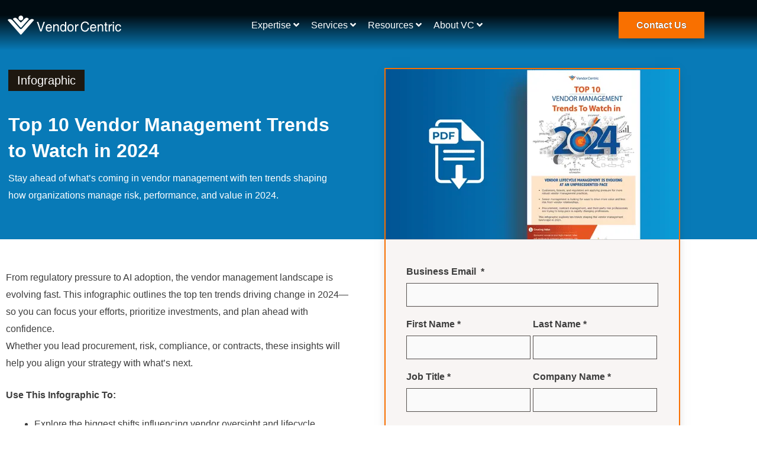

--- FILE ---
content_type: text/html; charset=UTF-8
request_url: https://vendorcentric.com/publications-and-tools/top-10-vendor-management-trends-to-watch-in-2024/
body_size: 59886
content:
<!DOCTYPE html> <html lang="en-US" prefix="og: https://ogp.me/ns#"> <head><script>if(navigator.userAgent.match(/MSIE|Internet Explorer/i)||navigator.userAgent.match(/Trident\/7\..*?rv:11/i)){let e=document.location.href;if(!e.match(/[?&]nonitro/)){if(e.indexOf("?")==-1){if(e.indexOf("#")==-1){document.location.href=e+"?nonitro=1"}else{document.location.href=e.replace("#","?nonitro=1#")}}else{if(e.indexOf("#")==-1){document.location.href=e+"&nonitro=1"}else{document.location.href=e.replace("#","&nonitro=1#")}}}}</script><link rel="preconnect" href="https://www.googletagmanager.com" /><link rel="preconnect" href="https://cdn-lmfjn.nitrocdn.com" /><meta charset="UTF-8" /><meta name="viewport" content="width=device-width, initial-scale=1" /><title>Top 10 Vendor Management Trends to Watch in 2024 | Vendor Centric</title><meta name="description" content="Check out this infographic to discover the key trends defining the evolving landscape of vendor management." /><meta name="robots" content="follow, index, max-snippet:-1, max-video-preview:-1, max-image-preview:large" /><meta property="og:locale" content="en_US" /><meta property="og:type" content="article" /><meta property="og:title" content="Top 10 Vendor Management Trends to Watch in 2024 | Vendor Centric" /><meta property="og:description" content="Check out this infographic to discover the key trends defining the evolving landscape of vendor management." /><meta property="og:url" content="https://vendorcentric.com/publications-and-tools/top-10-vendor-management-trends-to-watch-in-2024/" /><meta property="og:site_name" content="Vendor Centric" /><meta property="og:updated_time" content="2025-06-22T20:16:28-04:00" /><meta property="og:image" content="https://vendorcentric.com/wp-content/uploads/2023/12/vendor-centric-cover-top-10-vendor-management-trends-to-watch-in-2024.png" /><meta property="og:image:secure_url" content="https://vendorcentric.com/wp-content/uploads/2023/12/vendor-centric-cover-top-10-vendor-management-trends-to-watch-in-2024.png" /><meta property="og:image:width" content="900" /><meta property="og:image:height" content="675" /><meta property="og:image:alt" content="Top 10 Vendor Management Trends to Watch in 2024" /><meta property="og:image:type" content="image/png" /><meta name="twitter:card" content="summary_large_image" /><meta name="twitter:title" content="Top 10 Vendor Management Trends to Watch in 2024 | Vendor Centric" /><meta name="twitter:description" content="Check out this infographic to discover the key trends defining the evolving landscape of vendor management." /><meta name="twitter:image" content="https://vendorcentric.com/wp-content/uploads/2023/12/vendor-centric-cover-top-10-vendor-management-trends-to-watch-in-2024.png" /><meta name="generator" content="Site Kit by Google 1.170.0" /><meta name="msapplication-TileImage" content="https://vendorcentric.com/wp-content/uploads/2022/08/cropped-icon-VC-270x270.png" /><meta name="generator" content="NitroPack" /><script>var NPSH,NitroScrollHelper;NPSH=NitroScrollHelper=function(){let e=null;const o=window.sessionStorage.getItem("nitroScrollPos");function t(){let e=JSON.parse(window.sessionStorage.getItem("nitroScrollPos"))||{};if(typeof e!=="object"){e={}}e[document.URL]=window.scrollY;window.sessionStorage.setItem("nitroScrollPos",JSON.stringify(e))}window.addEventListener("scroll",function(){if(e!==null){clearTimeout(e)}e=setTimeout(t,200)},{passive:true});let r={};r.getScrollPos=()=>{if(!o){return 0}const e=JSON.parse(o);return e[document.URL]||0};r.isScrolled=()=>{return r.getScrollPos()>document.documentElement.clientHeight*.5};return r}();</script><script>(function(){var a=false;var e=document.documentElement.classList;var i=navigator.userAgent.toLowerCase();var n=["android","iphone","ipad"];var r=n.length;var o;var d=null;for(var t=0;t<r;t++){o=n[t];if(i.indexOf(o)>-1)d=o;if(e.contains(o)){a=true;e.remove(o)}}if(a&&d){e.add(d);if(d=="iphone"||d=="ipad"){e.add("ios")}}})();</script><script type="text/worker" id="nitro-web-worker">var preloadRequests=0;var remainingCount={};var baseURI="";self.onmessage=function(e){switch(e.data.cmd){case"RESOURCE_PRELOAD":var o=e.data.requestId;remainingCount[o]=0;e.data.resources.forEach(function(e){preload(e,function(o){return function(){console.log(o+" DONE: "+e);if(--remainingCount[o]==0){self.postMessage({cmd:"RESOURCE_PRELOAD",requestId:o})}}}(o));remainingCount[o]++});break;case"SET_BASEURI":baseURI=e.data.uri;break}};async function preload(e,o){if(typeof URL!=="undefined"&&baseURI){try{var a=new URL(e,baseURI);e=a.href}catch(e){console.log("Worker error: "+e.message)}}console.log("Preloading "+e);try{var n=new Request(e,{mode:"no-cors",redirect:"follow"});await fetch(n);o()}catch(a){console.log(a);var r=new XMLHttpRequest;r.responseType="blob";r.onload=o;r.onerror=o;r.open("GET",e,true);r.send()}}</script><script id="nprl">(()=>{if(window.NPRL!=undefined)return;(function(e){var t=e.prototype;t.after||(t.after=function(){var e,t=arguments,n=t.length,r=0,i=this,o=i.parentNode,a=Node,c=String,u=document;if(o!==null){while(r<n){(e=t[r])instanceof a?(i=i.nextSibling)!==null?o.insertBefore(e,i):o.appendChild(e):o.appendChild(u.createTextNode(c(e)));++r}}})})(Element);var e,t;e=t=function(){var t=false;var r=window.URL||window.webkitURL;var i=true;var o=false;var a=2;var c=null;var u=null;var d=true;var s=window.nitroGtmExcludes!=undefined;var l=s?JSON.parse(atob(window.nitroGtmExcludes)).map(e=>new RegExp(e)):[];var f;var m;var v=null;var p=null;var g=null;var h={touch:["touchmove","touchend"],default:["mousemove","click","keydown","wheel"]};var E=true;var y=[];var w=false;var b=[];var S=0;var N=0;var L=false;var T=0;var R=null;var O=false;var A=false;var C=false;var P=[];var I=[];var M=[];var k=[];var x=false;var _={};var j=new Map;var B="noModule"in HTMLScriptElement.prototype;var q=requestAnimationFrame||mozRequestAnimationFrame||webkitRequestAnimationFrame||msRequestAnimationFrame;const D="gtm.js?id=";function H(e,t){if(!_[e]){_[e]=[]}_[e].push(t)}function U(e,t){if(_[e]){var n=0,r=_[e];for(var n=0;n<r.length;n++){r[n].call(this,t)}}}function Y(){(function(e,t){var r=null;var i=function(e){r(e)};var o=null;var a={};var c=null;var u=null;var d=0;e.addEventListener(t,function(r){if(["load","DOMContentLoaded"].indexOf(t)!=-1){if(u){Q(function(){e.triggerNitroEvent(t)})}c=true}else if(t=="readystatechange"){d++;n.ogReadyState=d==1?"interactive":"complete";if(u&&u>=d){n.documentReadyState=n.ogReadyState;Q(function(){e.triggerNitroEvent(t)})}}});e.addEventListener(t+"Nitro",function(e){if(["load","DOMContentLoaded"].indexOf(t)!=-1){if(!c){e.preventDefault();e.stopImmediatePropagation()}else{}u=true}else if(t=="readystatechange"){u=n.documentReadyState=="interactive"?1:2;if(d<u){e.preventDefault();e.stopImmediatePropagation()}}});switch(t){case"load":o="onload";break;case"readystatechange":o="onreadystatechange";break;case"pageshow":o="onpageshow";break;default:o=null;break}if(o){Object.defineProperty(e,o,{get:function(){return r},set:function(n){if(typeof n!=="function"){r=null;e.removeEventListener(t+"Nitro",i)}else{if(!r){e.addEventListener(t+"Nitro",i)}r=n}}})}Object.defineProperty(e,"addEventListener"+t,{value:function(r){if(r!=t||!n.startedScriptLoading||document.currentScript&&document.currentScript.hasAttribute("nitro-exclude")){}else{arguments[0]+="Nitro"}e.ogAddEventListener.apply(e,arguments);a[arguments[1]]=arguments[0]}});Object.defineProperty(e,"removeEventListener"+t,{value:function(t){var n=a[arguments[1]];arguments[0]=n;e.ogRemoveEventListener.apply(e,arguments)}});Object.defineProperty(e,"triggerNitroEvent"+t,{value:function(t,n){n=n||e;var r=new Event(t+"Nitro",{bubbles:true});r.isNitroPack=true;Object.defineProperty(r,"type",{get:function(){return t},set:function(){}});Object.defineProperty(r,"target",{get:function(){return n},set:function(){}});e.dispatchEvent(r)}});if(typeof e.triggerNitroEvent==="undefined"){(function(){var t=e.addEventListener;var n=e.removeEventListener;Object.defineProperty(e,"ogAddEventListener",{value:t});Object.defineProperty(e,"ogRemoveEventListener",{value:n});Object.defineProperty(e,"addEventListener",{value:function(n){var r="addEventListener"+n;if(typeof e[r]!=="undefined"){e[r].apply(e,arguments)}else{t.apply(e,arguments)}},writable:true});Object.defineProperty(e,"removeEventListener",{value:function(t){var r="removeEventListener"+t;if(typeof e[r]!=="undefined"){e[r].apply(e,arguments)}else{n.apply(e,arguments)}}});Object.defineProperty(e,"triggerNitroEvent",{value:function(t,n){var r="triggerNitroEvent"+t;if(typeof e[r]!=="undefined"){e[r].apply(e,arguments)}}})})()}}).apply(null,arguments)}Y(window,"load");Y(window,"pageshow");Y(window,"DOMContentLoaded");Y(document,"DOMContentLoaded");Y(document,"readystatechange");try{var F=new Worker(r.createObjectURL(new Blob([document.getElementById("nitro-web-worker").textContent],{type:"text/javascript"})))}catch(e){var F=new Worker("data:text/javascript;base64,"+btoa(document.getElementById("nitro-web-worker").textContent))}F.onmessage=function(e){if(e.data.cmd=="RESOURCE_PRELOAD"){U(e.data.requestId,e)}};if(typeof document.baseURI!=="undefined"){F.postMessage({cmd:"SET_BASEURI",uri:document.baseURI})}var G=function(e){if(--S==0){Q(K)}};var W=function(e){e.target.removeEventListener("load",W);e.target.removeEventListener("error",W);e.target.removeEventListener("nitroTimeout",W);if(e.type!="nitroTimeout"){clearTimeout(e.target.nitroTimeout)}if(--N==0&&S==0){Q(J)}};var X=function(e){var t=e.textContent;try{var n=r.createObjectURL(new Blob([t.replace(/^(?:<!--)?(.*?)(?:-->)?$/gm,"$1")],{type:"text/javascript"}))}catch(e){var n="data:text/javascript;base64,"+btoa(t.replace(/^(?:<!--)?(.*?)(?:-->)?$/gm,"$1"))}return n};var K=function(){n.documentReadyState="interactive";document.triggerNitroEvent("readystatechange");document.triggerNitroEvent("DOMContentLoaded");if(window.pageYOffset||window.pageXOffset){window.dispatchEvent(new Event("scroll"))}A=true;Q(function(){if(N==0){Q(J)}Q($)})};var J=function(){if(!A||O)return;O=true;R.disconnect();en();n.documentReadyState="complete";document.triggerNitroEvent("readystatechange");window.triggerNitroEvent("load",document);window.triggerNitroEvent("pageshow",document);if(window.pageYOffset||window.pageXOffset||location.hash){let e=typeof history.scrollRestoration!=="undefined"&&history.scrollRestoration=="auto";if(e&&typeof NPSH!=="undefined"&&NPSH.getScrollPos()>0&&window.pageYOffset>document.documentElement.clientHeight*.5){window.scrollTo(0,NPSH.getScrollPos())}else if(location.hash){try{let e=document.querySelector(location.hash);if(e){e.scrollIntoView()}}catch(e){}}}var e=null;if(a==1){e=eo}else{e=eu}Q(e)};var Q=function(e){setTimeout(e,0)};var V=function(e){if(e.type=="touchend"||e.type=="click"){g=e}};var $=function(){if(d&&g){setTimeout(function(e){return function(){var t=function(e,t,n){var r=new Event(e,{bubbles:true,cancelable:true});if(e=="click"){r.clientX=t;r.clientY=n}else{r.touches=[{clientX:t,clientY:n}]}return r};var n;if(e.type=="touchend"){var r=e.changedTouches[0];n=document.elementFromPoint(r.clientX,r.clientY);n.dispatchEvent(t("touchstart"),r.clientX,r.clientY);n.dispatchEvent(t("touchend"),r.clientX,r.clientY);n.dispatchEvent(t("click"),r.clientX,r.clientY)}else if(e.type=="click"){n=document.elementFromPoint(e.clientX,e.clientY);n.dispatchEvent(t("click"),e.clientX,e.clientY)}}}(g),150);g=null}};var z=function(e){if(e.tagName=="SCRIPT"&&!e.hasAttribute("data-nitro-for-id")&&!e.hasAttribute("nitro-document-write")||e.tagName=="IMG"&&(e.hasAttribute("src")||e.hasAttribute("srcset"))||e.tagName=="IFRAME"&&e.hasAttribute("src")||e.tagName=="LINK"&&e.hasAttribute("href")&&e.hasAttribute("rel")&&e.getAttribute("rel")=="stylesheet"){if(e.tagName==="IFRAME"&&e.src.indexOf("about:blank")>-1){return}var t="";switch(e.tagName){case"LINK":t=e.href;break;case"IMG":if(k.indexOf(e)>-1)return;t=e.srcset||e.src;break;default:t=e.src;break}var n=e.getAttribute("type");if(!t&&e.tagName!=="SCRIPT")return;if((e.tagName=="IMG"||e.tagName=="LINK")&&(t.indexOf("data:")===0||t.indexOf("blob:")===0))return;if(e.tagName=="SCRIPT"&&n&&n!=="text/javascript"&&n!=="application/javascript"){if(n!=="module"||!B)return}if(e.tagName==="SCRIPT"){if(k.indexOf(e)>-1)return;if(e.noModule&&B){return}let t=null;if(document.currentScript){if(document.currentScript.src&&document.currentScript.src.indexOf(D)>-1){t=document.currentScript}if(document.currentScript.hasAttribute("data-nitro-gtm-id")){e.setAttribute("data-nitro-gtm-id",document.currentScript.getAttribute("data-nitro-gtm-id"))}}else if(window.nitroCurrentScript){if(window.nitroCurrentScript.src&&window.nitroCurrentScript.src.indexOf(D)>-1){t=window.nitroCurrentScript}}if(t&&s){let n=false;for(const t of l){n=e.src?t.test(e.src):t.test(e.textContent);if(n){break}}if(!n){e.type="text/googletagmanagerscript";let n=t.hasAttribute("data-nitro-gtm-id")?t.getAttribute("data-nitro-gtm-id"):t.id;if(!j.has(n)){j.set(n,[])}let r=j.get(n);r.push(e);return}}if(!e.src){if(e.textContent.length>0){e.textContent+="\n;if(document.currentScript.nitroTimeout) {clearTimeout(document.currentScript.nitroTimeout);}; setTimeout(function() { this.dispatchEvent(new Event('load')); }.bind(document.currentScript), 0);"}else{return}}else{}k.push(e)}if(!e.hasOwnProperty("nitroTimeout")){N++;e.addEventListener("load",W,true);e.addEventListener("error",W,true);e.addEventListener("nitroTimeout",W,true);e.nitroTimeout=setTimeout(function(){console.log("Resource timed out",e);e.dispatchEvent(new Event("nitroTimeout"))},5e3)}}};var Z=function(e){if(e.hasOwnProperty("nitroTimeout")&&e.nitroTimeout){clearTimeout(e.nitroTimeout);e.nitroTimeout=null;e.dispatchEvent(new Event("nitroTimeout"))}};document.documentElement.addEventListener("load",function(e){if(e.target.tagName=="SCRIPT"||e.target.tagName=="IMG"){k.push(e.target)}},true);document.documentElement.addEventListener("error",function(e){if(e.target.tagName=="SCRIPT"||e.target.tagName=="IMG"){k.push(e.target)}},true);var ee=["appendChild","replaceChild","insertBefore","prepend","append","before","after","replaceWith","insertAdjacentElement"];var et=function(){if(s){window._nitro_setTimeout=window.setTimeout;window.setTimeout=function(e,t,...n){let r=document.currentScript||window.nitroCurrentScript;if(!r||r.src&&r.src.indexOf(D)==-1){return window._nitro_setTimeout.call(window,e,t,...n)}return window._nitro_setTimeout.call(window,function(e,t){return function(...n){window.nitroCurrentScript=e;t(...n)}}(r,e),t,...n)}}ee.forEach(function(e){HTMLElement.prototype["og"+e]=HTMLElement.prototype[e];HTMLElement.prototype[e]=function(...t){if(this.parentNode||this===document.documentElement){switch(e){case"replaceChild":case"insertBefore":t.pop();break;case"insertAdjacentElement":t.shift();break}t.forEach(function(e){if(!e)return;if(e.tagName=="SCRIPT"){z(e)}else{if(e.children&&e.children.length>0){e.querySelectorAll("script").forEach(z)}}})}return this["og"+e].apply(this,arguments)}})};var en=function(){if(s&&typeof window._nitro_setTimeout==="function"){window.setTimeout=window._nitro_setTimeout}ee.forEach(function(e){HTMLElement.prototype[e]=HTMLElement.prototype["og"+e]})};var er=async function(){if(o){ef(f);ef(V);if(v){clearTimeout(v);v=null}}if(T===1){L=true;return}else if(T===0){T=-1}n.startedScriptLoading=true;Object.defineProperty(document,"readyState",{get:function(){return n.documentReadyState},set:function(){}});var e=document.documentElement;var t={attributes:true,attributeFilter:["src"],childList:true,subtree:true};R=new MutationObserver(function(e,t){e.forEach(function(e){if(e.type=="childList"&&e.addedNodes.length>0){e.addedNodes.forEach(function(e){if(!document.documentElement.contains(e)){return}if(e.tagName=="IMG"||e.tagName=="IFRAME"||e.tagName=="LINK"){z(e)}})}if(e.type=="childList"&&e.removedNodes.length>0){e.removedNodes.forEach(function(e){if(e.tagName=="IFRAME"||e.tagName=="LINK"){Z(e)}})}if(e.type=="attributes"){var t=e.target;if(!document.documentElement.contains(t)){return}if(t.tagName=="IFRAME"||t.tagName=="LINK"||t.tagName=="IMG"||t.tagName=="SCRIPT"){z(t)}}})});R.observe(e,t);if(!s){et()}await Promise.all(P);var r=b.shift();var i=null;var a=false;while(r){var c;var u=JSON.parse(atob(r.meta));var d=u.delay;if(r.type=="inline"){var l=document.getElementById(r.id);if(l){l.remove()}else{r=b.shift();continue}c=X(l);if(c===false){r=b.shift();continue}}else{c=r.src}if(!a&&r.type!="inline"&&(typeof u.attributes.async!="undefined"||typeof u.attributes.defer!="undefined")){if(i===null){i=r}else if(i===r){a=true}if(!a){b.push(r);r=b.shift();continue}}var m=document.createElement("script");m.src=c;m.setAttribute("data-nitro-for-id",r.id);for(var p in u.attributes){try{if(u.attributes[p]===false){m.setAttribute(p,"")}else{m.setAttribute(p,u.attributes[p])}}catch(e){console.log("Error while setting script attribute",m,e)}}m.async=false;if(u.canonicalLink!=""&&Object.getOwnPropertyDescriptor(m,"src")?.configurable!==false){(e=>{Object.defineProperty(m,"src",{get:function(){return e.canonicalLink},set:function(){}})})(u)}if(d){setTimeout((function(e,t){var n=document.querySelector("[data-nitro-marker-id='"+t+"']");if(n){n.after(e)}else{document.head.appendChild(e)}}).bind(null,m,r.id),d)}else{m.addEventListener("load",G);m.addEventListener("error",G);if(!m.noModule||!B){S++}var g=document.querySelector("[data-nitro-marker-id='"+r.id+"']");if(g){Q(function(e,t){return function(){e.after(t)}}(g,m))}else{Q(function(e){return function(){document.head.appendChild(e)}}(m))}}r=b.shift()}};var ei=function(){var e=document.getElementById("nitro-deferred-styles");var t=document.createElement("div");t.innerHTML=e.textContent;return t};var eo=async function(e){isPreload=e&&e.type=="NitroPreload";if(!isPreload){T=-1;E=false;if(o){ef(f);ef(V);if(v){clearTimeout(v);v=null}}}if(w===false){var t=ei();let e=t.querySelectorAll('style,link[rel="stylesheet"]');w=e.length;if(w){let e=document.getElementById("nitro-deferred-styles-marker");e.replaceWith.apply(e,t.childNodes)}else if(isPreload){Q(ed)}else{es()}}else if(w===0&&!isPreload){es()}};var ea=function(){var e=ei();var t=e.childNodes;var n;var r=[];for(var i=0;i<t.length;i++){n=t[i];if(n.href){r.push(n.href)}}var o="css-preload";H(o,function(e){eo(new Event("NitroPreload"))});if(r.length){F.postMessage({cmd:"RESOURCE_PRELOAD",resources:r,requestId:o})}else{Q(function(){U(o)})}};var ec=function(){if(T===-1)return;T=1;var e=[];var t,n;for(var r=0;r<b.length;r++){t=b[r];if(t.type!="inline"){if(t.src){n=JSON.parse(atob(t.meta));if(n.delay)continue;if(n.attributes.type&&n.attributes.type=="module"&&!B)continue;e.push(t.src)}}}if(e.length){var i="js-preload";H(i,function(e){T=2;if(L){Q(er)}});F.postMessage({cmd:"RESOURCE_PRELOAD",resources:e,requestId:i})}};var eu=function(){while(I.length){style=I.shift();if(style.hasAttribute("nitropack-onload")){style.setAttribute("onload",style.getAttribute("nitropack-onload"));Q(function(e){return function(){e.dispatchEvent(new Event("load"))}}(style))}}while(M.length){style=M.shift();if(style.hasAttribute("nitropack-onerror")){style.setAttribute("onerror",style.getAttribute("nitropack-onerror"));Q(function(e){return function(){e.dispatchEvent(new Event("error"))}}(style))}}};var ed=function(){if(!x){if(i){Q(function(){var e=document.getElementById("nitro-critical-css");if(e){e.remove()}})}x=true;onStylesLoadEvent=new Event("NitroStylesLoaded");onStylesLoadEvent.isNitroPack=true;window.dispatchEvent(onStylesLoadEvent)}};var es=function(){if(a==2){Q(er)}else{eu()}};var el=function(e){m.forEach(function(t){document.addEventListener(t,e,true)})};var ef=function(e){m.forEach(function(t){document.removeEventListener(t,e,true)})};if(s){et()}return{setAutoRemoveCriticalCss:function(e){i=e},registerScript:function(e,t,n){b.push({type:"remote",src:e,id:t,meta:n})},registerInlineScript:function(e,t){b.push({type:"inline",id:e,meta:t})},registerStyle:function(e,t,n){y.push({href:e,rel:t,media:n})},onLoadStyle:function(e){I.push(e);if(w!==false&&--w==0){Q(ed);if(E){E=false}else{es()}}},onErrorStyle:function(e){M.push(e);if(w!==false&&--w==0){Q(ed);if(E){E=false}else{es()}}},loadJs:function(e,t){if(!e.src){var n=X(e);if(n!==false){e.src=n;e.textContent=""}}if(t){Q(function(e,t){return function(){e.after(t)}}(t,e))}else{Q(function(e){return function(){document.head.appendChild(e)}}(e))}},loadQueuedResources:async function(){window.dispatchEvent(new Event("NitroBootStart"));if(p){clearTimeout(p);p=null}window.removeEventListener("load",e.loadQueuedResources);f=a==1?er:eo;if(!o||g){Q(f)}else{if(navigator.userAgent.indexOf(" Edge/")==-1){ea();H("css-preload",ec)}el(f);if(u){if(c){v=setTimeout(f,c)}}else{}}},fontPreload:function(e){var t="critical-fonts";H(t,function(e){document.getElementById("nitro-critical-fonts").type="text/css"});F.postMessage({cmd:"RESOURCE_PRELOAD",resources:e,requestId:t})},boot:function(){if(t)return;t=true;C=typeof NPSH!=="undefined"&&NPSH.isScrolled();let n=document.prerendering;if(location.hash||C||n){o=false}m=h.default.concat(h.touch);p=setTimeout(e.loadQueuedResources,1500);el(V);if(C){e.loadQueuedResources()}else{window.addEventListener("load",e.loadQueuedResources)}},addPrerequisite:function(e){P.push(e)},getTagManagerNodes:function(e){if(!e)return j;return j.get(e)??[]}}}();var n,r;n=r=function(){var t=document.write;return{documentWrite:function(n,r){if(n&&n.hasAttribute("nitro-exclude")){return t.call(document,r)}var i=null;if(n.documentWriteContainer){i=n.documentWriteContainer}else{i=document.createElement("span");n.documentWriteContainer=i}var o=null;if(n){if(n.hasAttribute("data-nitro-for-id")){o=document.querySelector('template[data-nitro-marker-id="'+n.getAttribute("data-nitro-for-id")+'"]')}else{o=n}}i.innerHTML+=r;i.querySelectorAll("script").forEach(function(e){e.setAttribute("nitro-document-write","")});if(!i.parentNode){if(o){o.parentNode.insertBefore(i,o)}else{document.body.appendChild(i)}}var a=document.createElement("span");a.innerHTML=r;var c=a.querySelectorAll("script");if(c.length){c.forEach(function(t){var n=t.getAttributeNames();var r=document.createElement("script");n.forEach(function(e){r.setAttribute(e,t.getAttribute(e))});r.async=false;if(!t.src&&t.textContent){r.textContent=t.textContent}e.loadJs(r,o)})}},TrustLogo:function(e,t){var n=document.getElementById(e);var r=document.createElement("img");r.src=t;n.parentNode.insertBefore(r,n)},documentReadyState:"loading",ogReadyState:document.readyState,startedScriptLoading:false,loadScriptDelayed:function(e,t){setTimeout(function(){var t=document.createElement("script");t.src=e;document.head.appendChild(t)},t)}}}();document.write=function(e){n.documentWrite(document.currentScript,e)};document.writeln=function(e){n.documentWrite(document.currentScript,e+"\n")};window.NPRL=e;window.NitroResourceLoader=t;window.NPh=n;window.NitroPackHelper=r})();</script><template id="nitro-deferred-styles-marker"></template><style id="nitro-fonts">@font-face{font-family:"Font Awesome 5 Brands";font-style:normal;font-weight:400;font-display:swap;src:url("https://cdn-lmfjn.nitrocdn.com/zoVxxErCxshlYqOAAaHkOcVelWbBLiDS/assets/static/source/rev-c8d52fe/vendorcentric.com/wp-content/plugins/elementor/assets/lib/font-awesome/webfonts/fa-brands-400.eot");src:url("https://cdn-lmfjn.nitrocdn.com/zoVxxErCxshlYqOAAaHkOcVelWbBLiDS/assets/static/source/rev-c8d52fe/vendorcentric.com/wp-content/plugins/elementor/assets/lib/font-awesome/webfonts/fa-brands-400.woff2") format("woff2")}@font-face{font-family:"Font Awesome 5 Free";font-style:normal;font-weight:900;font-display:swap;src:url("https://cdn-lmfjn.nitrocdn.com/zoVxxErCxshlYqOAAaHkOcVelWbBLiDS/assets/static/source/rev-c8d52fe/vendorcentric.com/wp-content/plugins/elementor/assets/lib/font-awesome/webfonts/fa-solid-900.eot");src:url("https://cdn-lmfjn.nitrocdn.com/zoVxxErCxshlYqOAAaHkOcVelWbBLiDS/assets/static/source/rev-c8d52fe/vendorcentric.com/wp-content/plugins/elementor/assets/lib/font-awesome/webfonts/fa-solid-900.woff2") format("woff2")}@font-face{font-family:"Font Awesome 5 Brands";font-style:normal;font-weight:400;font-display:swap;src:url("https://cdn-lmfjn.nitrocdn.com/zoVxxErCxshlYqOAAaHkOcVelWbBLiDS/assets/static/source/rev-c8d52fe/vendorcentric.com/wp-content/plugins/elementor/assets/lib/font-awesome/webfonts/fa-brands-400.eot");src:url("https://cdn-lmfjn.nitrocdn.com/zoVxxErCxshlYqOAAaHkOcVelWbBLiDS/assets/static/source/rev-c8d52fe/vendorcentric.com/wp-content/plugins/elementor/assets/lib/font-awesome/webfonts/fa-brands-400.woff2") format("woff2")}@font-face{font-family:"Font Awesome 5 Free";font-style:normal;font-weight:900;font-display:swap;src:url("https://cdn-lmfjn.nitrocdn.com/zoVxxErCxshlYqOAAaHkOcVelWbBLiDS/assets/static/source/rev-c8d52fe/vendorcentric.com/wp-content/plugins/elementor/assets/lib/font-awesome/webfonts/fa-solid-900.eot");src:url("https://cdn-lmfjn.nitrocdn.com/zoVxxErCxshlYqOAAaHkOcVelWbBLiDS/assets/static/source/rev-c8d52fe/vendorcentric.com/wp-content/plugins/elementor/assets/lib/font-awesome/webfonts/fa-solid-900.woff2") format("woff2")}</style><style type="text/css" id="nitro-critical-css">@charset "UTF-8";ul{box-sizing:border-box}:root{--wp-block-synced-color:#7a00df;--wp-block-synced-color--rgb:122,0,223;--wp-bound-block-color:var(--wp-block-synced-color);--wp-editor-canvas-background:#ddd;--wp-admin-theme-color:#007cba;--wp-admin-theme-color--rgb:0,124,186;--wp-admin-theme-color-darker-10:#006ba1;--wp-admin-theme-color-darker-10--rgb:0,107,160.5;--wp-admin-theme-color-darker-20:#005a87;--wp-admin-theme-color-darker-20--rgb:0,90,135;--wp-admin-border-width-focus:2px}:root{--wp--preset--font-size--normal:16px;--wp--preset--font-size--huge:42px}.screen-reader-text{border:0;clip-path:inset(50%);height:1px;margin:-1px;overflow:hidden;padding:0;position:absolute;width:1px;word-wrap:normal !important}html :where([style*=border-width]){border-style:solid}html :where(img[class*=wp-image-]){height:auto;max-width:100%}:where(figure){margin:0 0 1em}body,figure,h1,h5,html,li,p,ul{border:0;font-size:100%;font-style:inherit;font-weight:inherit;margin:0;outline:0;padding:0;vertical-align:baseline}html{-webkit-text-size-adjust:100%;-ms-text-size-adjust:100%}body{margin:0}main,nav{display:block}a{background-color:transparent}a,a:visited{text-decoration:none}img{border:0}figure{margin:0}input{color:inherit;font:inherit;margin:0}html input[type=button]{-webkit-appearance:button}input::-moz-focus-inner{border:0;padding:0}input{line-height:normal}input[type=checkbox]{box-sizing:border-box;padding:0}table{border-collapse:collapse;border-spacing:0}td{padding:0}.ast-container{max-width:100%}.ast-container{margin-left:auto;margin-right:auto;padding-left:20px;padding-right:20px}h1,h5{clear:both}h1{color:#808285;font-size:2em;line-height:1.2}h5{color:#808285;line-height:1.6;font-size:1.2em}html{box-sizing:border-box}*,:after,:before{box-sizing:inherit}body{color:#808285;background:#fff;font-style:normal}ul{margin:0 0 1.5em 3em}ul{list-style:disc}i{font-style:italic}img{height:auto;max-width:100%}input{color:#808285;font-weight:400;font-size:100%;margin:0;vertical-align:baseline}input{line-height:normal}table,td{border:1px solid var(--ast-border-color)}table{border-collapse:separate;border-spacing:0;border-width:1px 0 0 1px;margin:0 0 1.5em;width:100%}td{padding:.7em 1em;border-width:0 1px 1px 0}input[type=button]{border:1px solid;border-color:var(--ast-border-color);border-radius:2px;background:#e6e6e6;padding:.6em 1em .4em;color:#fff}input[type=email],input[type=text]{color:#666;border:1px solid var(--ast-border-color);border-radius:2px;-webkit-appearance:none}a{color:#4169e1}.screen-reader-text{border:0;clip:rect(1px,1px,1px,1px);height:1px;margin:-1px;overflow:hidden;padding:0;position:absolute;width:1px;word-wrap:normal !important}body{-webkit-font-smoothing:antialiased;-moz-osx-font-smoothing:grayscale}body:not(.logged-in){position:relative}#page{position:relative}a{text-decoration:none}img{vertical-align:middle}p{margin-bottom:1.75em}input[type=button]{border-radius:0;padding:18px 30px;border:0;box-shadow:none;text-shadow:none}input{line-height:1}body,input[type=button]{line-height:1.8571428571429}body{background-color:#fff}#page{display:block}#primary{width:100%}#primary{margin:4em 0}.hentry{margin:0 0 1.5em}body{overflow-x:hidden}input[type=email],input[type=text]{color:#666;padding:.75em;height:auto;border-width:1px;border-style:solid;border-color:var(--ast-border-color);border-radius:2px;background:var(--ast-comment-inputs-background);box-shadow:none;box-sizing:border-box}input[type=button]{box-shadow:none}:root{--ast-post-nav-space:0;--ast-container-default-xlg-padding:6.67em;--ast-container-default-lg-padding:5.67em;--ast-container-default-slg-padding:4.34em;--ast-container-default-md-padding:3.34em;--ast-container-default-sm-padding:6.67em;--ast-container-default-xs-padding:2.4em;--ast-container-default-xxs-padding:1.4em;--ast-code-block-background:#eee;--ast-comment-inputs-background:#fafafa;--ast-normal-container-width:1200px;--ast-narrow-container-width:750px;--ast-blog-title-font-weight:600;--ast-blog-meta-weight:600;--ast-global-color-primary:var(--ast-global-color-5);--ast-global-color-secondary:var(--ast-global-color-4);--ast-global-color-alternate-background:var(--ast-global-color-7);--ast-global-color-subtle-background:var(--ast-global-color-6);--ast-bg-style-guide:var(--ast-global-color-secondary,--ast-global-color-5);--ast-shadow-style-guide:0px 0px 4px 0 rgba(0,0,0,.34);--ast-global-dark-bg-style:#fff;--ast-global-dark-lfs:#fbfbfb;--ast-widget-bg-color:#fafafa;--ast-wc-container-head-bg-color:#fbfbfb;--ast-title-layout-bg:#eee;--ast-search-border-color:#e7e7e7;--ast-lifter-hover-bg:#e6e6e6;--ast-gallery-block-color:#000;--srfm-color-input-label:var(--ast-global-color-2)}html{font-size:93.75%}a{color:var(--ast-global-color-0)}body,input{font-family:-apple-system,BlinkMacSystemFont,Segoe UI,Roboto,Oxygen-Sans,Ubuntu,Cantarell,Helvetica Neue,sans-serif;font-weight:normal;font-size:15px;font-size:1rem}h1,h5{font-weight:normal}h1{font-size:60px;font-size:4rem;font-weight:normal;line-height:1.4em}h5{font-size:20px;font-size:1.33333333333rem;line-height:1.2em}body,h1,h5{color:var(--ast-global-color-3)}input{outline:none}.ast-page-builder-template .hentry{margin:0}.ast-page-builder-template .site-content>.ast-container{max-width:100%;padding:0}.ast-page-builder-template .site .site-content #primary{padding:0;margin:0}input[type="text"],input[type="email"]{font-size:16px;font-style:normal;font-weight:400;line-height:24px;width:100%;padding:12px 16px;border-radius:4px;box-shadow:0px 1px 2px 0px rgba(0,0,0,.05);color:var(--ast-form-input-text,#475569)}input[type="text"],input[type="email"]{height:40px}input[type="button"]{border-radius:4px;box-shadow:0px 1px 2px 0px rgba(0,0,0,.05)}:root{--ast-comment-inputs-background:#fff}::placeholder{color:var(--ast-form-field-color,#9ca3af)}::-ms-input-placeholder{color:var(--ast-form-field-color,#9ca3af)}.elementor-widget-heading h1.elementor-heading-title{line-height:1.4em}.elementor-widget-heading h5.elementor-heading-title{line-height:1.2em}input[type="button"]{border-style:solid;border-top-width:0;border-right-width:0;border-left-width:0;border-bottom-width:0;color:rgba(255,255,255,.85);border-color:var(--ast-global-color-0);background-color:var(--ast-global-color-0);padding-top:20px;padding-right:30px;padding-bottom:20px;padding-left:30px;font-family:"Open Sans",sans-serif;font-weight:600;font-size:12px;font-size:.8rem;line-height:1em;text-transform:uppercase;letter-spacing:2px;border-top-left-radius:0px;border-top-right-radius:0px;border-bottom-right-radius:0px;border-bottom-left-radius:0px}@media (min-width:544px){.ast-container{max-width:100%}}body{background-color:var(--ast-global-color-4);background-image:none}@media (max-width:921px){h1{font-size:55px}}@media (max-width:544px){h1{font-size:33px}}@media (max-width:921px){html{font-size:85.5%}}@media (max-width:544px){html{font-size:85.5%}}@media (min-width:922px){.ast-container{max-width:1240px}}@media (min-width:922px){.site-content .ast-container{display:flex}}@media (max-width:921px){.site-content .ast-container{flex-direction:column}}:root{--ast-global-color-0:#f97000;--ast-global-color-1:#337ab7;--ast-global-color-2:#1e1810;--ast-global-color-3:#575250;--ast-global-color-4:#f8f5f4;--ast-global-color-5:#fff;--ast-global-color-6:#000;--ast-global-color-7:#337ab7;--ast-global-color-8:#f6f7f8}:root{--ast-border-color:#ddd}h1,h5{color:var(--ast-global-color-2)}.screen-reader-text{top:0 !important}:root{--e-global-color-astglobalcolor0:#f97000;--e-global-color-astglobalcolor1:#337ab7;--e-global-color-astglobalcolor2:#1e1810;--e-global-color-astglobalcolor3:#575250;--e-global-color-astglobalcolor4:#f8f5f4;--e-global-color-astglobalcolor5:#fff;--e-global-color-astglobalcolor6:#000;--e-global-color-astglobalcolor7:#337ab7;--e-global-color-astglobalcolor8:#f6f7f8}:root{--ast-single-post-border:#e1e8ed}:root{--ast-single-post-nav-padding:3em 0 0}:root{--wp--preset--aspect-ratio--square:1;--wp--preset--aspect-ratio--4-3:4/3;--wp--preset--aspect-ratio--3-4:3/4;--wp--preset--aspect-ratio--3-2:3/2;--wp--preset--aspect-ratio--2-3:2/3;--wp--preset--aspect-ratio--16-9:16/9;--wp--preset--aspect-ratio--9-16:9/16;--wp--preset--color--black:#000;--wp--preset--color--cyan-bluish-gray:#abb8c3;--wp--preset--color--white:#fff;--wp--preset--color--pale-pink:#f78da7;--wp--preset--color--vivid-red:#cf2e2e;--wp--preset--color--luminous-vivid-orange:#ff6900;--wp--preset--color--luminous-vivid-amber:#fcb900;--wp--preset--color--light-green-cyan:#7bdcb5;--wp--preset--color--vivid-green-cyan:#00d084;--wp--preset--color--pale-cyan-blue:#8ed1fc;--wp--preset--color--vivid-cyan-blue:#0693e3;--wp--preset--color--vivid-purple:#9b51e0;--wp--preset--color--ast-global-color-0:var(--ast-global-color-0);--wp--preset--color--ast-global-color-1:var(--ast-global-color-1);--wp--preset--color--ast-global-color-2:var(--ast-global-color-2);--wp--preset--color--ast-global-color-3:var(--ast-global-color-3);--wp--preset--color--ast-global-color-4:var(--ast-global-color-4);--wp--preset--color--ast-global-color-5:var(--ast-global-color-5);--wp--preset--color--ast-global-color-6:var(--ast-global-color-6);--wp--preset--color--ast-global-color-7:var(--ast-global-color-7);--wp--preset--color--ast-global-color-8:var(--ast-global-color-8);--wp--preset--gradient--vivid-cyan-blue-to-vivid-purple:linear-gradient(135deg,#0693e3 0%,#9b51e0 100%);--wp--preset--gradient--light-green-cyan-to-vivid-green-cyan:linear-gradient(135deg,#7adcb4 0%,#00d082 100%);--wp--preset--gradient--luminous-vivid-amber-to-luminous-vivid-orange:linear-gradient(135deg,#fcb900 0%,#ff6900 100%);--wp--preset--gradient--luminous-vivid-orange-to-vivid-red:linear-gradient(135deg,#ff6900 0%,#cf2e2e 100%);--wp--preset--gradient--very-light-gray-to-cyan-bluish-gray:linear-gradient(135deg,#eee 0%,#a9b8c3 100%);--wp--preset--gradient--cool-to-warm-spectrum:linear-gradient(135deg,#4aeadc 0%,#9778d1 20%,#cf2aba 40%,#ee2c82 60%,#fb6962 80%,#fef84c 100%);--wp--preset--gradient--blush-light-purple:linear-gradient(135deg,#ffceec 0%,#9896f0 100%);--wp--preset--gradient--blush-bordeaux:linear-gradient(135deg,#fecda5 0%,#fe2d2d 50%,#6b003e 100%);--wp--preset--gradient--luminous-dusk:linear-gradient(135deg,#ffcb70 0%,#c751c0 50%,#4158d0 100%);--wp--preset--gradient--pale-ocean:linear-gradient(135deg,#fff5cb 0%,#b6e3d4 50%,#33a7b5 100%);--wp--preset--gradient--electric-grass:linear-gradient(135deg,#caf880 0%,#71ce7e 100%);--wp--preset--gradient--midnight:linear-gradient(135deg,#020381 0%,#2874fc 100%);--wp--preset--font-size--small:13px;--wp--preset--font-size--medium:20px;--wp--preset--font-size--large:36px;--wp--preset--font-size--x-large:42px;--wp--preset--spacing--20:.44rem;--wp--preset--spacing--30:.67rem;--wp--preset--spacing--40:1rem;--wp--preset--spacing--50:1.5rem;--wp--preset--spacing--60:2.25rem;--wp--preset--spacing--70:3.38rem;--wp--preset--spacing--80:5.06rem;--wp--preset--shadow--natural:6px 6px 9px rgba(0,0,0,.2);--wp--preset--shadow--deep:12px 12px 50px rgba(0,0,0,.4);--wp--preset--shadow--sharp:6px 6px 0px rgba(0,0,0,.2);--wp--preset--shadow--outlined:6px 6px 0px -3px #fff,6px 6px #000;--wp--preset--shadow--crisp:6px 6px 0px #000}:root{--wp--style--global--content-size:var(--wp--custom--ast-content-width-size);--wp--style--global--wide-size:var(--wp--custom--ast-wide-width-size)}:where(body){margin:0}:root{--wp--style--block-gap:24px}body{padding-top:0px;padding-right:0px;padding-bottom:0px;padding-left:0px}a:where(:not(.wp-element-button)){text-decoration:none}@media (min-width:922px){.ast-container{max-width:1240px}}@media (min-width:993px){.ast-container{max-width:1240px}}@media (min-width:1201px){.ast-container{max-width:1240px}}:root{--direction-multiplier:1}.screen-reader-text{height:1px;margin:-1px;overflow:hidden;padding:0;position:absolute;top:-10000em;width:1px;clip:rect(0,0,0,0);border:0}.elementor *,.elementor :after,.elementor :before{box-sizing:border-box}.elementor a{box-shadow:none;text-decoration:none}.elementor img{border:none;border-radius:0;box-shadow:none;height:auto;max-width:100%}.elementor .elementor-widget:not(.elementor-widget-text-editor):not(.elementor-widget-theme-post-content) figure{margin:0}.elementor .elementor-background-overlay{inset:0;position:absolute}.elementor-widget-wrap .elementor-element.elementor-widget__width-auto{max-width:100%}.elementor-element{--flex-direction:initial;--flex-wrap:initial;--justify-content:initial;--align-items:initial;--align-content:initial;--gap:initial;--flex-basis:initial;--flex-grow:initial;--flex-shrink:initial;--order:initial;--align-self:initial;align-self:var(--align-self);flex-basis:var(--flex-basis);flex-grow:var(--flex-grow);flex-shrink:var(--flex-shrink);order:var(--order)}.elementor-element:where(.e-con-full,.elementor-widget){align-content:var(--align-content);align-items:var(--align-items);flex-direction:var(--flex-direction);flex-wrap:var(--flex-wrap);gap:var(--row-gap) var(--column-gap);justify-content:var(--justify-content)}.elementor-align-right{text-align:right}.elementor-align-right .elementor-button{width:auto}@media (max-width:767px){.elementor-mobile-align-left{text-align:left}.elementor-mobile-align-left .elementor-button{width:auto}}:root{--page-title-display:block}.elementor-section{position:relative}.elementor-section .elementor-container{display:flex;margin-inline:auto;position:relative}@media (max-width:1024px){.elementor-section .elementor-container{flex-wrap:wrap}}.elementor-section.elementor-section-boxed>.elementor-container{max-width:1140px}.elementor-section.elementor-section-items-middle>.elementor-container{align-items:center}.elementor-section.elementor-section-items-bottom>.elementor-container{align-items:flex-end}.elementor-widget-wrap{align-content:flex-start;flex-wrap:wrap;position:relative;width:100%}.elementor:not(.elementor-bc-flex-widget) .elementor-widget-wrap{display:flex}.elementor-widget-wrap>.elementor-element{width:100%}.elementor-widget{position:relative}.elementor-widget:not(:last-child){margin-block-end:var(--kit-widget-spacing,20px)}.elementor-widget:not(:last-child).elementor-widget__width-auto{margin-block-end:0}.elementor-column{display:flex;min-height:1px;position:relative}.elementor-column-gap-narrow>.elementor-column>.elementor-element-populated{padding:5px}.elementor-column-gap-default>.elementor-column>.elementor-element-populated{padding:10px}.elementor-inner-section .elementor-column-gap-no .elementor-element-populated{padding:0}@media (min-width:768px){.elementor-column.elementor-col-33{width:33.333%}.elementor-column.elementor-col-50{width:50%}.elementor-column.elementor-col-66{width:66.666%}.elementor-column.elementor-col-100{width:100%}}@media (max-width:767px){.elementor-reverse-mobile>.elementor-container>:first-child{order:10}.elementor-reverse-mobile>.elementor-container>:nth-child(2){order:9}.elementor-column{width:100%}}@media (prefers-reduced-motion:no-preference){html{scroll-behavior:smooth}}.e-con{--border-radius:0;--border-top-width:0px;--border-right-width:0px;--border-bottom-width:0px;--border-left-width:0px;--border-style:initial;--border-color:initial;--container-widget-width:100%;--container-widget-height:initial;--container-widget-flex-grow:0;--container-widget-align-self:initial;--content-width:min(100%,var(--container-max-width,1140px));--width:100%;--min-height:initial;--height:auto;--text-align:initial;--margin-top:0px;--margin-right:0px;--margin-bottom:0px;--margin-left:0px;--padding-top:var(--container-default-padding-top,10px);--padding-right:var(--container-default-padding-right,10px);--padding-bottom:var(--container-default-padding-bottom,10px);--padding-left:var(--container-default-padding-left,10px);--position:relative;--z-index:revert;--overflow:visible;--gap:var(--widgets-spacing,20px);--row-gap:var(--widgets-spacing-row,20px);--column-gap:var(--widgets-spacing-column,20px);--overlay-mix-blend-mode:initial;--overlay-opacity:1;--e-con-grid-template-columns:repeat(3,1fr);--e-con-grid-template-rows:repeat(2,1fr);border-radius:var(--border-radius);height:var(--height);min-height:var(--min-height);min-width:0;overflow:var(--overflow);position:var(--position);width:var(--width);z-index:var(--z-index);--flex-wrap-mobile:wrap}.e-con{--margin-block-start:var(--margin-top);--margin-block-end:var(--margin-bottom);--margin-inline-start:var(--margin-left);--margin-inline-end:var(--margin-right);--padding-inline-start:var(--padding-left);--padding-inline-end:var(--padding-right);--padding-block-start:var(--padding-top);--padding-block-end:var(--padding-bottom);--border-block-start-width:var(--border-top-width);--border-block-end-width:var(--border-bottom-width);--border-inline-start-width:var(--border-left-width);--border-inline-end-width:var(--border-right-width)}.e-con{margin-block-end:var(--margin-block-end);margin-block-start:var(--margin-block-start);margin-inline-end:var(--margin-inline-end);margin-inline-start:var(--margin-inline-start);padding-inline-end:var(--padding-inline-end);padding-inline-start:var(--padding-inline-start)}.e-con.e-flex{--flex-direction:column;--flex-basis:auto;--flex-grow:0;--flex-shrink:1;flex:var(--flex-grow) var(--flex-shrink) var(--flex-basis)}.e-con-full,.e-con>.e-con-inner{padding-block-end:var(--padding-block-end);padding-block-start:var(--padding-block-start);text-align:var(--text-align)}.e-con-full.e-flex,.e-con.e-flex>.e-con-inner{flex-direction:var(--flex-direction)}.e-con,.e-con>.e-con-inner{display:var(--display)}.e-con-boxed.e-flex{align-content:normal;align-items:normal;flex-direction:column;flex-wrap:nowrap;justify-content:normal}.e-con-boxed{gap:initial;text-align:initial}.e-con.e-flex>.e-con-inner{align-content:var(--align-content);align-items:var(--align-items);align-self:auto;flex-basis:auto;flex-grow:1;flex-shrink:1;flex-wrap:var(--flex-wrap);justify-content:var(--justify-content)}.e-con>.e-con-inner{gap:var(--row-gap) var(--column-gap);height:100%;margin:0 auto;max-width:var(--content-width);padding-inline-end:0;padding-inline-start:0;width:100%}:is(.elementor-section-wrap,[data-elementor-id])>.e-con{--margin-left:auto;--margin-right:auto;max-width:min(100%,var(--width))}.e-con .elementor-widget.elementor-widget{margin-block-end:0}.e-con:before{border-block-end-width:var(--border-block-end-width);border-block-start-width:var(--border-block-start-width);border-color:var(--border-color);border-inline-end-width:var(--border-inline-end-width);border-inline-start-width:var(--border-inline-start-width);border-radius:var(--border-radius);border-style:var(--border-style);content:var(--background-overlay);display:block;height:max(100% + var(--border-top-width) + var(--border-bottom-width),100%);left:calc(0px - var(--border-left-width));mix-blend-mode:var(--overlay-mix-blend-mode);opacity:var(--overlay-opacity);position:absolute;top:calc(0px - var(--border-top-width));width:max(100% + var(--border-left-width) + var(--border-right-width),100%)}.e-con .elementor-widget{min-width:0}.e-con>.e-con-inner>.elementor-widget>.elementor-widget-container{height:100%}.e-con.e-con>.e-con-inner>.elementor-widget,.elementor.elementor .e-con>.elementor-widget{max-width:100%}.e-con .elementor-widget:not(:last-child){--kit-widget-spacing:0px}@media (max-width:767px){.e-con.e-flex{--width:100%;--flex-wrap:var(--flex-wrap-mobile)}}.elementor-heading-title{line-height:1;margin:0;padding:0}.elementor-button{background-color:#69727d;border-radius:3px;color:#fff;display:inline-block;fill:#fff;font-size:15px;line-height:1;padding:12px 24px;text-align:center}.elementor-button:visited{color:#fff}.elementor-button-content-wrapper{display:flex;flex-direction:row;gap:5px;justify-content:center}.elementor-button-text{display:inline-block}.elementor-button span{text-decoration:inherit}.elementor-view-stacked .elementor-icon{background-color:#69727d;color:#fff;fill:#fff;padding:.5em}.elementor-icon{color:#69727d;display:inline-block;font-size:50px;line-height:1;text-align:center}.elementor-icon i{display:block;height:1em;position:relative;width:1em}.elementor-icon i:before{left:50%;position:absolute;transform:translateX(-50%)}.elementor-shape-square .elementor-icon{border-radius:0}@media (max-width:767px){.elementor .elementor-hidden-mobile{display:none}}@media (min-width:768px) and (max-width:1024px){.elementor .elementor-hidden-tablet{display:none}}.elementor-widget-image{text-align:center}.elementor-widget-image a{display:inline-block}.elementor-widget-image img{display:inline-block;vertical-align:middle}.elementor-widget-image-box .elementor-image-box-content{width:100%}@media (min-width:768px){.elementor-widget-image-box.elementor-position-left .elementor-image-box-wrapper{display:flex}.elementor-widget-image-box.elementor-position-left .elementor-image-box-wrapper{flex-direction:row;text-align:start}.elementor-widget-image-box.elementor-vertical-align-middle .elementor-image-box-wrapper{align-items:center}}@media (max-width:767px){.elementor-widget-image-box .elementor-image-box-img{margin-inline:auto !important;margin-bottom:15px}}.elementor-widget-image-box .elementor-image-box-img{display:inline-block}.elementor-widget-image-box .elementor-image-box-img img{display:block;line-height:0}.elementor-widget-image-box .elementor-image-box-title a{color:inherit}.elementor-widget-image-box .elementor-image-box-wrapper{text-align:center}.elementor-item:after,.elementor-item:before{display:block;position:absolute}.elementor-item:not(:hover):not(:focus):not(.elementor-item-active):not(.highlighted):after,.elementor-item:not(:hover):not(:focus):not(.elementor-item-active):not(.highlighted):before{opacity:0}.elementor-nav-menu--main .elementor-nav-menu a{padding:13px 20px}.elementor-nav-menu__align-start .elementor-nav-menu{justify-content:flex-start;margin-inline-end:auto}.elementor-nav-menu__align-start .elementor-nav-menu--layout-vertical>ul>li>a{justify-content:flex-start}.elementor-widget-nav-menu:not(:has(.elementor-widget-container)):not([class*=elementor-hidden-]){display:flex;flex-direction:column}.elementor-nav-menu{position:relative;z-index:2}.elementor-nav-menu:after{clear:both;content:" ";display:block;font:0/0 serif;height:0;overflow:hidden;visibility:hidden}.elementor-nav-menu,.elementor-nav-menu li{display:block;line-height:normal;list-style:none;margin:0;padding:0}.elementor-nav-menu a,.elementor-nav-menu li{position:relative}.elementor-nav-menu li{border-width:0}.elementor-nav-menu a{align-items:center;display:flex}.elementor-nav-menu a{line-height:20px;padding:10px 20px}.elementor-nav-menu--dropdown{background-color:#fff;font-size:13px}.elementor-nav-menu--dropdown-none .elementor-nav-menu--dropdown{display:none}.elementor-nav-menu--dropdown.elementor-nav-menu__container{margin-top:10px;overflow-x:hidden;overflow-y:auto;transform-origin:top}.elementor-nav-menu--dropdown a{color:#33373d}.elementor-kit-9{--e-global-color-primary:#1e1810;--e-global-color-secondary:#087ab7;--e-global-color-text:#3d3d3d;--e-global-color-accent:#f97000;--e-global-color-404cebf:#1a1a1a;--e-global-color-64f7778:#033149;--e-global-color-185e87e:#2f5971;--e-global-color-0ea3d63:#d4d3d3;--e-global-color-504eb89:#fafafa;--e-global-color-1fe4190:#c9e7f5;--e-global-color-8fb127a:#d1d2d4;--e-global-color-8408daf:#c25700;--e-global-typography-primary-font-family:"Verdana";--e-global-typography-secondary-font-family:"Verdana";--e-global-typography-text-font-family:"Verdana";--e-global-typography-accent-font-family:"Verdana";background-color:var(--e-global-color-astglobalcolor5);color:var(--e-global-color-text);font-family:"Verdana",Sans-serif;font-size:16px}.elementor-kit-9 input[type="button"],.elementor-kit-9 .elementor-button{background-color:var(--e-global-color-accent);font-size:16px;font-weight:600;text-transform:capitalize;line-height:1.6em;letter-spacing:0px;text-shadow:0px 0px 1px #000;box-shadow:0px 0px 20px -10px rgba(0,0,0,.4);border-radius:0px 0px 0px 0px;padding:10px 30px 10px 30px}.elementor-kit-9 p{margin-block-end:30px}.elementor-kit-9 h1{font-size:56px;font-weight:600;line-height:1.25em}.elementor-kit-9 h5{font-size:18px;font-weight:400;line-height:1.5em}.elementor-section.elementor-section-boxed>.elementor-container{max-width:1200px}.e-con{--container-max-width:1200px}.elementor-widget:not(:last-child){--kit-widget-spacing:20px}.elementor-element{--widgets-spacing:20px 20px;--widgets-spacing-row:20px;--widgets-spacing-column:20px}@media (max-width:1024px){.elementor-kit-9 h5{font-size:1rem}.elementor-section.elementor-section-boxed>.elementor-container{max-width:1024px}.e-con{--container-max-width:1024px}}@media (max-width:767px){.elementor-kit-9 h1{font-size:2.8rem}.elementor-section.elementor-section-boxed>.elementor-container{max-width:767px}.e-con{--container-max-width:767px}}.uael-infobox-photo-left-title .left-title-image,.uael-infobox-photo-left-title .uael-module-content.uael-imgicon-wrap{display:-webkit-box;display:-ms-flexbox;-js-display:flex;display:-webkit-flex;display:-moz-box;display:flex}.uael-infobox-photo-left-title .uael-module-content.uael-imgicon-wrap{-webkit-flex-shrink:0;-ms-flex-negative:0;flex-shrink:0}.uael-infobox-photo-left-title .uael-infobox-title-wrap{-webkit-box-flex:1;-webkit-flex-grow:1;-moz-box-flex:1;-ms-flex-positive:1;flex-grow:1}.uael-infobox-image-valign-middle .uael-imgicon-wrap,.uael-infobox-photo-left-title.uael-infobox-image-valign-middle .uael-infobox-title-wrap{-ms-flex-item-align:center;-webkit-align-self:center;align-self:center}.uael-infobox .uael-infobox-content,.uael-infobox-left-right-wrap,.uael-infobox-title-wrap{width:100%}.uael-infobox-left{text-align:left;-webkit-box-pack:start;-ms-flex-pack:start;-webkit-justify-content:flex-start;-moz-box-pack:start;justify-content:flex-start}.uael-infobox-photo-left-title .uael-imgicon-wrap .uael-image-content{margin-right:10px}.uael-imgicon-wrap .uael-image-content{display:inline-block;line-height:0;position:relative;max-width:100%}.uael-imgicon-wrap .uael-image-content img{display:inline;height:auto !important;max-width:100%;width:auto;-webkit-box-sizing:content-box;-moz-box-sizing:content-box;box-sizing:content-box;-webkit-border-radius:inherit;border-radius:inherit}.uael-infobox-module-link{position:absolute;width:100%;height:100%;left:0;top:0;bottom:0;right:0;z-index:4}.fab{font-family:"Font Awesome 5 Brands";font-weight:400}@media (max-width:480px){*{-ms-text-size-adjust:100%;text-size-adjust:100%}}.fab{font-family:"Font Awesome 5 Brands";font-weight:400}.fas,.fab{-moz-osx-font-smoothing:grayscale;-webkit-font-smoothing:antialiased;display:inline-block;font-style:normal;font-variant:normal;text-rendering:auto;line-height:1}.fa-bars:before{content:""}.fa-facebook-square:before{content:""}.fa-linkedin:before{content:""}.fa-times:before{content:""}.fa-x-twitter-square:before{content:""}.fa-youtube-square:before{content:""}.fas{font-family:"Font Awesome 5 Free";font-weight:900}.elementor-11149 .elementor-element.elementor-element-69861c2e>.elementor-container>.elementor-column>.elementor-widget-wrap{align-content:center;align-items:center}.elementor-11149 .elementor-element.elementor-element-69861c2e:not(.elementor-motion-effects-element-type-background){background-color:transparent;background-image:linear-gradient(180deg,rgba(0,0,0,.91) 30%,rgba(0,0,0,0) 100%)}.elementor-11149 .elementor-element.elementor-element-69861c2e>.elementor-background-overlay{background-color:var(--e-global-color-astglobalcolor6);opacity:0}.elementor-11149 .elementor-element.elementor-element-69861c2e>.elementor-container{min-height:85px}.elementor-11149 .elementor-element.elementor-element-69861c2e{margin-top:0px;margin-bottom:-90px;z-index:999}.elementor-11149 .elementor-element.elementor-element-2fb835b.elementor-column.elementor-element[data-element_type="column"]>.elementor-widget-wrap.elementor-element-populated{align-content:center;align-items:center}.elementor-11149 .elementor-element.elementor-element-2fb835b.elementor-column>.elementor-widget-wrap{justify-content:center}.elementor-11149 .elementor-element.elementor-element-6a046fbe{text-align:start}.elementor-11149 .elementor-element.elementor-element-6a046fbe img{width:90%}.elementor-11149 .elementor-element.elementor-element-515e2b60>.elementor-element-populated{padding:0px 5px 0px 0px}.elementor-11149 .elementor-element.elementor-element-5196b99a>.elementor-container>.elementor-column>.elementor-widget-wrap{align-content:center;align-items:center}.elementor-11149 .elementor-element.elementor-element-3a98e4af.elementor-column.elementor-element[data-element_type="column"]>.elementor-widget-wrap.elementor-element-populated{align-content:center;align-items:center}.elementor-widget-ucaddon_mega_menu .uc-mega_menu_title{font-family:var(--e-global-typography-text-font-family),Sans-serif}.elementor-11149 .elementor-element.elementor-element-3afd02f8 .uc-mega_menu_list{justify-content:center;gap:30px;padding:40px 40px 40px 40px;border-radius:0px}.elementor-11149 .elementor-element.elementor-element-3afd02f8 .uc_mega_menu_overlay-inner{opacity:0}.elementor-11149 .elementor-element.elementor-element-3afd02f8 .uc-mega_menu_title{flex-direction:row;color:var(--e-global-color-astglobalcolor5);padding:10px 10px 10px 10px;border-radius:0px}.elementor-11149 .elementor-element.elementor-element-3afd02f8 .uc-mega_menu_section-cover{background-color:rgba(0,0,0,.8)}.elementor-11149 .elementor-element.elementor-element-3afd02f8 .uc-mega_menu-burger{text-align:right}.elementor-11149 .elementor-element.elementor-element-3afd02f8 .uc-mega_menu-burger-icon{width:45px;height:45px;font-size:25px;color:var(--e-global-color-accent)}.elementor-11149 .elementor-element.elementor-element-3afd02f8 .uc-mega_menu-close-btn{text-align:right}.elementor-11149 .elementor-element.elementor-element-3afd02f8 .uc-mega_menu-close-btn-icon{width:45px;height:45px;font-size:25px;color:var(--e-global-color-accent);background-color:var(--e-global-color-404cebf);border-radius:100% 100% 100% 100%;margin:10px 10px 10px 10px}.elementor-11149 .elementor-element.elementor-element-3afd02f8 .uc-mega_menu-mobile-logo{width:45%}.elementor-11149 .elementor-element.elementor-element-3afd02f8 .uc-mega_menu-mobile-logo img{margin:10px 10px 10px 10px}.elementor-widget-button .elementor-button{background-color:var(--e-global-color-accent);font-family:var(--e-global-typography-accent-font-family),Sans-serif}.elementor-11149 .elementor-element.elementor-element-31e932e4 .elementor-button{background-color:var(--e-global-color-accent);fill:var(--e-global-color-astglobalcolor5);color:var(--e-global-color-astglobalcolor5)}.elementor-11149 .elementor-element.elementor-element-2dede128{--display:flex;--gap:20px 20px;--row-gap:20px;--column-gap:20px;--padding-top:20px;--padding-bottom:20px;--padding-left:20px;--padding-right:20px}.elementor-11149 .elementor-element.elementor-element-2dede128:not(.elementor-motion-effects-element-type-background){background-color:rgba(95,95,95,.9)}.elementor-widget-image-box .elementor-image-box-title{font-family:var(--e-global-typography-primary-font-family),Sans-serif;color:var(--e-global-color-primary)}.elementor-11149 .elementor-element.elementor-element-22f96b67.elementor-position-left .elementor-image-box-img{margin-right:10px}.elementor-11149 .elementor-element.elementor-element-22f96b67 .elementor-image-box-img img{filter:brightness(200%) contrast(200%) saturate(0%) blur(0px) hue-rotate(0deg)}.elementor-11149 .elementor-element.elementor-element-22f96b67 .elementor-image-box-title{color:#fff}.elementor-11149 .elementor-element.elementor-element-504fb84a.elementor-position-left .elementor-image-box-img{margin-right:10px}.elementor-11149 .elementor-element.elementor-element-504fb84a .elementor-image-box-img img{filter:brightness(200%) contrast(200%) saturate(0%) blur(0px) hue-rotate(0deg)}.elementor-11149 .elementor-element.elementor-element-504fb84a .elementor-image-box-title{color:#fff}.elementor-11149 .elementor-element.elementor-element-2cf7aa2c.elementor-position-left .elementor-image-box-img{margin-right:10px}.elementor-11149 .elementor-element.elementor-element-2cf7aa2c .elementor-image-box-img img{filter:brightness(200%) contrast(200%) saturate(0%) blur(0px) hue-rotate(0deg)}.elementor-11149 .elementor-element.elementor-element-2cf7aa2c .elementor-image-box-title{color:#fff}.elementor-11149 .elementor-element.elementor-element-5940062e.elementor-position-left .elementor-image-box-img{margin-right:10px}.elementor-11149 .elementor-element.elementor-element-5940062e .elementor-image-box-img img{filter:brightness(200%) contrast(200%) saturate(0%) blur(0px) hue-rotate(0deg)}.elementor-11149 .elementor-element.elementor-element-5940062e .elementor-image-box-title{color:#fff}.elementor-11149 .elementor-element.elementor-element-6502b950.elementor-position-left .elementor-image-box-img{margin-right:10px}.elementor-11149 .elementor-element.elementor-element-6502b950 .elementor-image-box-img img{filter:brightness(200%) contrast(200%) saturate(0%) blur(0px) hue-rotate(0deg)}.elementor-11149 .elementor-element.elementor-element-6502b950 .elementor-image-box-title{color:#fff}.elementor-11149 .elementor-element.elementor-element-70c6a8a4{--display:flex;--flex-direction:row;--container-widget-width:initial;--container-widget-height:100%;--container-widget-flex-grow:1;--container-widget-align-self:stretch;--flex-wrap-mobile:wrap;--gap:10px 10px;--row-gap:10px;--column-gap:10px}.elementor-11149 .elementor-element.elementor-element-70c6a8a4:not(.elementor-motion-effects-element-type-background){background-color:rgba(95,95,95,.9)}.elementor-11149 .elementor-element.elementor-element-55a1d70b{--display:flex;--gap:0px 0px;--row-gap:0px;--column-gap:0px}.elementor-11149 .elementor-element.elementor-element-55a1d70b.e-con{--flex-grow:0;--flex-shrink:0}.elementor-widget-heading .elementor-heading-title{font-family:var(--e-global-typography-primary-font-family),Sans-serif;color:var(--e-global-color-primary)}.elementor-11149 .elementor-element.elementor-element-69b705a3{padding:0px 0px 20px 0px;border-style:solid;border-width:0px 0px 2px 0px;border-color:var(--e-global-color-astglobalcolor5);text-align:center}.elementor-11149 .elementor-element.elementor-element-69b705a3 .elementor-heading-title{font-family:"Verdana",Sans-serif;font-weight:700;color:var(--e-global-color-astglobalcolor5)}.elementor-11149 .elementor-element.elementor-element-7c484845{--display:flex;--padding-top:0px;--padding-bottom:0px;--padding-left:0px;--padding-right:0px}.elementor-widget-uael-infobox .uael-infobox-title{font-family:var(--e-global-typography-primary-font-family),Sans-serif;color:var(--e-global-color-primary)}.elementor-widget-uael-infobox .uael-infobox-text{font-family:var(--e-global-typography-text-font-family),Sans-serif;color:var(--e-global-color-text)}.elementor-11149 .elementor-element.elementor-element-69155a6b>.elementor-widget-container{padding:20px 20px 20px 20px;border-style:none}.elementor-11149 .elementor-element.elementor-element-69155a6b .uael-infobox-title{color:var(--e-global-color-astglobalcolor5)}.elementor-11149 .elementor-element.elementor-element-5af0991a{--display:flex;--padding-top:0px;--padding-bottom:0px;--padding-left:0px;--padding-right:0px}.elementor-11149 .elementor-element.elementor-element-402e0cf4>.elementor-widget-container{padding:20px 20px 20px 20px;border-style:none}.elementor-11149 .elementor-element.elementor-element-402e0cf4 .uael-infobox-title{color:var(--e-global-color-astglobalcolor5)}.elementor-11149 .elementor-element.elementor-element-76e13f49{--display:flex}.elementor-11149 .elementor-element.elementor-element-299e312f{padding:0px 0px 20px 0px;border-style:solid;border-width:0px 0px 2px 0px;border-color:var(--e-global-color-astglobalcolor5);text-align:center}.elementor-11149 .elementor-element.elementor-element-299e312f .elementor-heading-title{font-family:"Verdana",Sans-serif;font-weight:700;color:var(--e-global-color-astglobalcolor5)}.elementor-11149 .elementor-element.elementor-element-3a934a9a{--display:flex;--flex-direction:row;--container-widget-width:initial;--container-widget-height:100%;--container-widget-flex-grow:1;--container-widget-align-self:stretch;--flex-wrap-mobile:wrap;--gap:60px 60px;--row-gap:60px;--column-gap:60px;--padding-top:0px;--padding-bottom:0px;--padding-left:0px;--padding-right:0px}.elementor-11149 .elementor-element.elementor-element-5ef75ae3{--display:flex;--padding-top:0px;--padding-bottom:0px;--padding-left:0px;--padding-right:0px}.elementor-11149 .elementor-element.elementor-element-328f11b6.elementor-position-left .elementor-image-box-img{margin-right:10px}.elementor-11149 .elementor-element.elementor-element-328f11b6 .elementor-image-box-img img{filter:brightness(200%) contrast(200%) saturate(0%) blur(0px) hue-rotate(0deg)}.elementor-11149 .elementor-element.elementor-element-328f11b6 .elementor-image-box-title{color:#fff}.elementor-11149 .elementor-element.elementor-element-7a984b83.elementor-position-left .elementor-image-box-img{margin-right:10px}.elementor-11149 .elementor-element.elementor-element-7a984b83 .elementor-image-box-img img{filter:brightness(200%) contrast(200%) saturate(0%) blur(0px) hue-rotate(0deg)}.elementor-11149 .elementor-element.elementor-element-7a984b83 .elementor-image-box-title{color:#fff}.elementor-11149 .elementor-element.elementor-element-5c3506b2.elementor-position-left .elementor-image-box-img{margin-right:10px}.elementor-11149 .elementor-element.elementor-element-5c3506b2 .elementor-image-box-img img{filter:brightness(200%) contrast(200%) saturate(0%) blur(0px) hue-rotate(0deg)}.elementor-11149 .elementor-element.elementor-element-5c3506b2 .elementor-image-box-title{color:#fff}.elementor-11149 .elementor-element.elementor-element-17f0b12d.elementor-position-left .elementor-image-box-img{margin-right:10px}.elementor-11149 .elementor-element.elementor-element-17f0b12d .elementor-image-box-img img{filter:brightness(200%) contrast(200%) saturate(0%) blur(0px) hue-rotate(0deg)}.elementor-11149 .elementor-element.elementor-element-17f0b12d .elementor-image-box-title{color:#fff}.elementor-11149 .elementor-element.elementor-element-32760acd{--display:flex;--padding-top:0px;--padding-bottom:0px;--padding-left:0px;--padding-right:0px}.elementor-11149 .elementor-element.elementor-element-3c66eeff.elementor-position-left .elementor-image-box-img{margin-right:10px}.elementor-11149 .elementor-element.elementor-element-3c66eeff .elementor-image-box-img img{filter:brightness(200%) contrast(200%) saturate(0%) blur(0px) hue-rotate(0deg)}.elementor-11149 .elementor-element.elementor-element-3c66eeff .elementor-image-box-title{color:#fff}.elementor-11149 .elementor-element.elementor-element-1a787c1d.elementor-position-left .elementor-image-box-img{margin-right:10px}.elementor-11149 .elementor-element.elementor-element-1a787c1d .elementor-image-box-img img{filter:brightness(200%) contrast(200%) saturate(0%) blur(0px) hue-rotate(0deg)}.elementor-11149 .elementor-element.elementor-element-1a787c1d .elementor-image-box-title{color:#fff}.elementor-11149 .elementor-element.elementor-element-3e1d5438.elementor-position-left .elementor-image-box-img{margin-right:10px}.elementor-11149 .elementor-element.elementor-element-3e1d5438 .elementor-image-box-img img{filter:brightness(200%) contrast(200%) saturate(0%) blur(0px) hue-rotate(0deg)}.elementor-11149 .elementor-element.elementor-element-3e1d5438 .elementor-image-box-title{color:#fff}.elementor-11149 .elementor-element.elementor-element-fa21bf3.elementor-position-left .elementor-image-box-img{margin-right:10px}.elementor-11149 .elementor-element.elementor-element-fa21bf3 .elementor-image-box-img img{filter:brightness(200%) contrast(200%) saturate(0%) blur(0px) hue-rotate(0deg)}.elementor-11149 .elementor-element.elementor-element-fa21bf3 .elementor-image-box-title{color:#fff}.elementor-11149 .elementor-element.elementor-element-78fcc111{--display:flex;--gap:20px 20px;--row-gap:20px;--column-gap:20px;--padding-top:20px;--padding-bottom:20px;--padding-left:20px;--padding-right:20px}.elementor-11149 .elementor-element.elementor-element-78fcc111:not(.elementor-motion-effects-element-type-background){background-color:rgba(95,95,95,.9)}.elementor-11149 .elementor-element.elementor-element-78364f7b.elementor-position-left .elementor-image-box-img{margin-right:10px}.elementor-11149 .elementor-element.elementor-element-78364f7b .elementor-image-box-img img{filter:brightness(200%) contrast(200%) saturate(0%) blur(0px) hue-rotate(0deg)}.elementor-11149 .elementor-element.elementor-element-78364f7b .elementor-image-box-title{color:#fff}.elementor-11149 .elementor-element.elementor-element-7fd0411.elementor-position-left .elementor-image-box-img{margin-right:10px}.elementor-11149 .elementor-element.elementor-element-7fd0411 .elementor-image-box-img img{filter:brightness(200%) contrast(200%) saturate(0%) blur(0px) hue-rotate(0deg)}.elementor-11149 .elementor-element.elementor-element-7fd0411 .elementor-image-box-title{color:#fff}.elementor-11149 .elementor-element.elementor-element-305b6f97.elementor-position-left .elementor-image-box-img{margin-right:10px}.elementor-11149 .elementor-element.elementor-element-305b6f97 .elementor-image-box-img img{filter:brightness(200%) contrast(200%) saturate(0%) blur(0px) hue-rotate(0deg)}.elementor-11149 .elementor-element.elementor-element-305b6f97 .elementor-image-box-title{color:#fff}.elementor-11149 .elementor-element.elementor-element-5429d005{--display:flex;--gap:20px 20px;--row-gap:20px;--column-gap:20px;--padding-top:20px;--padding-bottom:20px;--padding-left:20px;--padding-right:20px}.elementor-11149 .elementor-element.elementor-element-5429d005:not(.elementor-motion-effects-element-type-background){background-color:rgba(95,95,95,.9)}.elementor-11149 .elementor-element.elementor-element-38e5d8a5.elementor-position-left .elementor-image-box-img{margin-right:10px}.elementor-11149 .elementor-element.elementor-element-38e5d8a5 .elementor-image-box-img img{filter:brightness(200%) contrast(200%) saturate(0%) blur(0px) hue-rotate(0deg)}.elementor-11149 .elementor-element.elementor-element-38e5d8a5 .elementor-image-box-title{color:#fff}.elementor-11149 .elementor-element.elementor-element-27eb0140.elementor-position-left .elementor-image-box-img{margin-right:10px}.elementor-11149 .elementor-element.elementor-element-27eb0140 .elementor-image-box-img img{filter:brightness(200%) contrast(200%) saturate(0%) blur(0px) hue-rotate(0deg)}.elementor-11149 .elementor-element.elementor-element-27eb0140 .elementor-image-box-title{color:#fff}.elementor-location-header:before,.elementor-location-footer:before{content:"";display:table;clear:both}@media (max-width:1024px){.elementor-11149 .elementor-element.elementor-element-69861c2e>.elementor-background-overlay{opacity:0}.elementor-11149 .elementor-element.elementor-element-6a046fbe{padding:10px 10px 10px 10px}}@media (max-width:767px){.elementor-11149 .elementor-element.elementor-element-69861c2e>.elementor-background-overlay{opacity:1}.elementor-11149 .elementor-element.elementor-element-69861c2e{padding:10px 10px 10px 10px}.elementor-11149 .elementor-element.elementor-element-6a046fbe{text-align:center}.elementor-11149 .elementor-element.elementor-element-5196b99a{padding:10px 0px 0px 0px}.elementor-11149 .elementor-element.elementor-element-3a98e4af{width:40%}.elementor-11149 .elementor-element.elementor-element-3a98e4af.elementor-column.elementor-element[data-element_type="column"]>.elementor-widget-wrap.elementor-element-populated{align-content:center;align-items:center}.elementor-11149 .elementor-element.elementor-element-3a98e4af>.elementor-element-populated{padding:0px 0px 0px 0px}.elementor-11149 .elementor-element.elementor-element-3afd02f8 .uc-mega_menu_list{gap:0px}.elementor-11149 .elementor-element.elementor-element-3afd02f8 .uc-mega_menu_title{flex-direction:row}.elementor-11149 .elementor-element.elementor-element-19efe883{width:60%}.elementor-11149 .elementor-element.elementor-element-19efe883.elementor-column.elementor-element[data-element_type="column"]>.elementor-widget-wrap.elementor-element-populated{align-content:center;align-items:center}.elementor-11149 .elementor-element.elementor-element-19efe883>.elementor-element-populated{padding:0px 0px 0px 0px}.elementor-11149 .elementor-element.elementor-element-22f96b67 .elementor-image-box-img{margin-bottom:10px}.elementor-11149 .elementor-element.elementor-element-22f96b67 .elementor-image-box-wrapper .elementor-image-box-img{width:60px}.elementor-11149 .elementor-element.elementor-element-504fb84a .elementor-image-box-img{margin-bottom:10px}.elementor-11149 .elementor-element.elementor-element-504fb84a .elementor-image-box-wrapper .elementor-image-box-img{width:60px}.elementor-11149 .elementor-element.elementor-element-2cf7aa2c .elementor-image-box-img{margin-bottom:10px}.elementor-11149 .elementor-element.elementor-element-2cf7aa2c .elementor-image-box-wrapper .elementor-image-box-img{width:60px}.elementor-11149 .elementor-element.elementor-element-5940062e .elementor-image-box-img{margin-bottom:10px}.elementor-11149 .elementor-element.elementor-element-5940062e .elementor-image-box-wrapper .elementor-image-box-img{width:60px}.elementor-11149 .elementor-element.elementor-element-6502b950 .elementor-image-box-img{margin-bottom:10px}.elementor-11149 .elementor-element.elementor-element-6502b950 .elementor-image-box-wrapper .elementor-image-box-img{width:60px}.elementor-11149 .elementor-element.elementor-element-328f11b6 .elementor-image-box-img{margin-bottom:10px}.elementor-11149 .elementor-element.elementor-element-328f11b6 .elementor-image-box-wrapper .elementor-image-box-img{width:60px}.elementor-11149 .elementor-element.elementor-element-7a984b83 .elementor-image-box-img{margin-bottom:10px}.elementor-11149 .elementor-element.elementor-element-7a984b83 .elementor-image-box-wrapper .elementor-image-box-img{width:60px}.elementor-11149 .elementor-element.elementor-element-5c3506b2 .elementor-image-box-img{margin-bottom:10px}.elementor-11149 .elementor-element.elementor-element-5c3506b2 .elementor-image-box-wrapper .elementor-image-box-img{width:60px}.elementor-11149 .elementor-element.elementor-element-17f0b12d .elementor-image-box-img{margin-bottom:10px}.elementor-11149 .elementor-element.elementor-element-17f0b12d .elementor-image-box-wrapper .elementor-image-box-img{width:60px}.elementor-11149 .elementor-element.elementor-element-3c66eeff .elementor-image-box-img{margin-bottom:10px}.elementor-11149 .elementor-element.elementor-element-3c66eeff .elementor-image-box-wrapper .elementor-image-box-img{width:60px}.elementor-11149 .elementor-element.elementor-element-1a787c1d .elementor-image-box-img{margin-bottom:10px}.elementor-11149 .elementor-element.elementor-element-1a787c1d .elementor-image-box-wrapper .elementor-image-box-img{width:60px}.elementor-11149 .elementor-element.elementor-element-3e1d5438 .elementor-image-box-img{margin-bottom:10px}.elementor-11149 .elementor-element.elementor-element-3e1d5438 .elementor-image-box-wrapper .elementor-image-box-img{width:60px}.elementor-11149 .elementor-element.elementor-element-fa21bf3 .elementor-image-box-img{margin-bottom:10px}.elementor-11149 .elementor-element.elementor-element-fa21bf3 .elementor-image-box-wrapper .elementor-image-box-img{width:60px}.elementor-11149 .elementor-element.elementor-element-78364f7b .elementor-image-box-img{margin-bottom:10px}.elementor-11149 .elementor-element.elementor-element-78364f7b .elementor-image-box-wrapper .elementor-image-box-img{width:60px}.elementor-11149 .elementor-element.elementor-element-7fd0411 .elementor-image-box-img{margin-bottom:10px}.elementor-11149 .elementor-element.elementor-element-7fd0411 .elementor-image-box-wrapper .elementor-image-box-img{width:60px}.elementor-11149 .elementor-element.elementor-element-305b6f97 .elementor-image-box-img{margin-bottom:10px}.elementor-11149 .elementor-element.elementor-element-305b6f97 .elementor-image-box-wrapper .elementor-image-box-img{width:60px}.elementor-11149 .elementor-element.elementor-element-38e5d8a5 .elementor-image-box-img{margin-bottom:10px}.elementor-11149 .elementor-element.elementor-element-38e5d8a5 .elementor-image-box-wrapper .elementor-image-box-img{width:60px}.elementor-11149 .elementor-element.elementor-element-27eb0140 .elementor-image-box-img{margin-bottom:10px}.elementor-11149 .elementor-element.elementor-element-27eb0140 .elementor-image-box-wrapper .elementor-image-box-img{width:60px}}@media (min-width:768px){.elementor-11149 .elementor-element.elementor-element-2fb835b{width:20%}.elementor-11149 .elementor-element.elementor-element-515e2b60{width:79.665%}.elementor-11149 .elementor-element.elementor-element-3a98e4af{width:80%}.elementor-11149 .elementor-element.elementor-element-19efe883{width:19.999%}.elementor-11149 .elementor-element.elementor-element-55a1d70b{--width:38%}.elementor-11149 .elementor-element.elementor-element-76e13f49{--width:62%}}@media (max-width:1024px) and (min-width:768px){.elementor-11149 .elementor-element.elementor-element-2fb835b{width:40%}.elementor-11149 .elementor-element.elementor-element-515e2b60{width:60%}.elementor-11149 .elementor-element.elementor-element-3a98e4af{width:60%}.elementor-11149 .elementor-element.elementor-element-19efe883{width:40%}}.elementor-11060 .elementor-element.elementor-element-f25b3c4:not(.elementor-motion-effects-element-type-background){background-color:var(--e-global-color-astglobalcolor6)}.elementor-11060 .elementor-element.elementor-element-f25b3c4{padding:70px 0px 70px 0px}.elementor-11060 .elementor-element.elementor-element-33f4bb6>.elementor-widget-wrap>.elementor-widget:not(.elementor-widget__width-auto):not(.elementor-widget__width-initial):not(:last-child):not(.elementor-absolute){--kit-widget-spacing:0px}.elementor-11060 .elementor-element.elementor-element-33f4bb6>.elementor-element-populated{margin:0px 50px 0px 0px;--e-column-margin-right:50px;--e-column-margin-left:0px;padding:0px 0px 0px 0px}.elementor-11060 .elementor-element.elementor-element-83add48{margin:0px 0px calc(var(--kit-widget-spacing,0px) + 30px) 0px;text-align:start}.elementor-11060 .elementor-element.elementor-element-83add48 img{width:100%}.elementor-widget-text-editor{font-family:var(--e-global-typography-text-font-family),Sans-serif;color:var(--e-global-color-text)}.elementor-11060 .elementor-element.elementor-element-3e8e6f1{font-size:1em;color:#fff}.elementor-widget-icon.elementor-view-stacked .elementor-icon{background-color:var(--e-global-color-primary)}.elementor-11060 .elementor-element.elementor-element-19313c9{width:auto;max-width:auto;margin:10px 20px calc(var(--kit-widget-spacing,0px) + 0px) 0px}.elementor-11060 .elementor-element.elementor-element-19313c9 .elementor-icon-wrapper{text-align:start}.elementor-11060 .elementor-element.elementor-element-19313c9.elementor-view-stacked .elementor-icon{background-color:var(--e-global-color-accent)}.elementor-11060 .elementor-element.elementor-element-19313c9 .elementor-icon{font-size:35px;padding:5px}.elementor-11060 .elementor-element.elementor-element-a59b8d8{width:auto;max-width:auto;margin:10px 20px calc(var(--kit-widget-spacing,0px) + 0px) 0px}.elementor-11060 .elementor-element.elementor-element-a59b8d8 .elementor-icon-wrapper{text-align:start}.elementor-11060 .elementor-element.elementor-element-a59b8d8.elementor-view-stacked .elementor-icon{background-color:var(--e-global-color-accent)}.elementor-11060 .elementor-element.elementor-element-a59b8d8 .elementor-icon{font-size:35px;padding:5px}.elementor-11060 .elementor-element.elementor-element-a778209{width:auto;max-width:auto;margin:10px 20px calc(var(--kit-widget-spacing,0px) + 0px) 0px}.elementor-11060 .elementor-element.elementor-element-a778209 .elementor-icon-wrapper{text-align:start}.elementor-11060 .elementor-element.elementor-element-a778209.elementor-view-stacked .elementor-icon{background-color:var(--e-global-color-accent)}.elementor-11060 .elementor-element.elementor-element-a778209 .elementor-icon{font-size:35px;padding:5px}.elementor-11060 .elementor-element.elementor-element-5b33ea3{width:auto;max-width:auto;margin:10px 20px calc(var(--kit-widget-spacing,0px) + 0px) 0px}.elementor-11060 .elementor-element.elementor-element-5b33ea3 .elementor-icon-wrapper{text-align:start}.elementor-11060 .elementor-element.elementor-element-5b33ea3.elementor-view-stacked .elementor-icon{background-color:var(--e-global-color-accent)}.elementor-11060 .elementor-element.elementor-element-5b33ea3 .elementor-icon{font-size:35px;padding:5px}.elementor-11060 .elementor-element.elementor-element-9cf99ea>.elementor-element-populated{padding:0px 0px 0px 0px}.elementor-11060 .elementor-element.elementor-element-3ff33ae>.elementor-widget-wrap>.elementor-widget:not(.elementor-widget__width-auto):not(.elementor-widget__width-initial):not(:last-child):not(.elementor-absolute){--kit-widget-spacing:14px}.elementor-widget-heading .elementor-heading-title{font-family:var(--e-global-typography-primary-font-family),Sans-serif;color:var(--e-global-color-primary)}.elementor-11060 .elementor-element.elementor-element-923eb8f{margin:0px 0px calc(var(--kit-widget-spacing,0px) + 10px) 0px}.elementor-11060 .elementor-element.elementor-element-923eb8f .elementor-heading-title{font-family:"Verdana",Sans-serif;font-size:20px;font-weight:normal;color:var(--e-global-color-accent)}.elementor-11060 .elementor-element.elementor-element-0cf21a8 .elementor-heading-title{font-family:"Verdana",Sans-serif;font-size:18px;font-weight:600;color:var(--e-global-color-astglobalcolor5)}.elementor-widget-nav-menu .elementor-nav-menu .elementor-item{font-family:var(--e-global-typography-primary-font-family),Sans-serif}.elementor-widget-nav-menu .elementor-nav-menu--main .elementor-item{color:var(--e-global-color-text);fill:var(--e-global-color-text)}.elementor-widget-nav-menu .elementor-nav-menu--main:not(.e--pointer-framed) .elementor-item:before,.elementor-widget-nav-menu .elementor-nav-menu--main:not(.e--pointer-framed) .elementor-item:after{background-color:var(--e-global-color-accent)}.elementor-widget-nav-menu{--e-nav-menu-divider-color:var(--e-global-color-text)}.elementor-widget-nav-menu .elementor-nav-menu--dropdown .elementor-item{font-family:var(--e-global-typography-accent-font-family),Sans-serif}.elementor-11060 .elementor-element.elementor-element-468183d .elementor-nav-menu .elementor-item{font-family:"Verdana",Sans-serif;line-height:1.4em}.elementor-11060 .elementor-element.elementor-element-468183d .elementor-nav-menu--main .elementor-item{color:#fff;fill:#fff;padding-left:0px;padding-right:0px;padding-top:5px;padding-bottom:5px}.elementor-11060 .elementor-element.elementor-element-5d1fb81 .elementor-heading-title{font-family:"Verdana",Sans-serif;font-size:18px;font-weight:600;color:var(--e-global-color-astglobalcolor5)}.elementor-11060 .elementor-element.elementor-element-dd726b1 .elementor-nav-menu .elementor-item{font-family:"Verdana",Sans-serif;line-height:1.4em}.elementor-11060 .elementor-element.elementor-element-dd726b1 .elementor-nav-menu--main .elementor-item{color:#fff;fill:#fff;padding-left:0px;padding-right:0px;padding-top:5px;padding-bottom:5px}.elementor-11060 .elementor-element.elementor-element-f4a9ec4>.elementor-widget-wrap>.elementor-widget:not(.elementor-widget__width-auto):not(.elementor-widget__width-initial):not(:last-child):not(.elementor-absolute){--kit-widget-spacing:14px}.elementor-11060 .elementor-element.elementor-element-7ba4b89{margin:0px 0px calc(var(--kit-widget-spacing,0px) + 10px) 0px}.elementor-11060 .elementor-element.elementor-element-7ba4b89 .elementor-heading-title{font-family:"Verdana",Sans-serif;font-size:20px;font-weight:normal;color:var(--e-global-color-accent)}.elementor-11060 .elementor-element.elementor-element-0003e2f{margin:0px 0px calc(var(--kit-widget-spacing,0px) + 30px) 0px}.elementor-11060 .elementor-element.elementor-element-0003e2f .elementor-nav-menu .elementor-item{font-family:"Verdana",Sans-serif;line-height:1.4em}.elementor-11060 .elementor-element.elementor-element-0003e2f .elementor-nav-menu--main .elementor-item{color:#fff;fill:#fff;padding-left:0px;padding-right:0px;padding-top:5px;padding-bottom:5px}.elementor-11060 .elementor-element.elementor-element-9b9cae8{margin:0px 0px calc(var(--kit-widget-spacing,0px) + 10px) 0px}.elementor-11060 .elementor-element.elementor-element-9b9cae8 .elementor-heading-title{font-family:"Verdana",Sans-serif;font-size:20px;font-weight:normal;color:var(--e-global-color-accent)}.elementor-11060 .elementor-element.elementor-element-00ab8f5 .elementor-nav-menu .elementor-item{font-family:"Verdana",Sans-serif;line-height:1.4em}.elementor-11060 .elementor-element.elementor-element-00ab8f5 .elementor-nav-menu--main .elementor-item{color:#fff;fill:#fff;padding-left:0px;padding-right:0px;padding-top:5px;padding-bottom:5px}.elementor-location-header:before,.elementor-location-footer:before{content:"";display:table;clear:both}@media (max-width:1024px){.elementor-11060 .elementor-element.elementor-element-33f4bb6>.elementor-element-populated{padding:20px 20px 20px 20px}.elementor-11060 .elementor-element.elementor-element-d6be777{padding:20px 20px 20px 20px}.elementor-11060 .elementor-element.elementor-element-923eb8f .elementor-heading-title{font-size:20px}.elementor-11060 .elementor-element.elementor-element-7ba4b89 .elementor-heading-title{font-size:20px}.elementor-11060 .elementor-element.elementor-element-9b9cae8 .elementor-heading-title{font-size:20px}}@media (min-width:768px){.elementor-11060 .elementor-element.elementor-element-33f4bb6{width:39.498%}.elementor-11060 .elementor-element.elementor-element-9cf99ea{width:60.502%}.elementor-11060 .elementor-element.elementor-element-3ff33ae{width:59.043%}.elementor-11060 .elementor-element.elementor-element-f4a9ec4{width:40.89%}}@media (max-width:1024px) and (min-width:768px){.elementor-11060 .elementor-element.elementor-element-33f4bb6{width:100%}.elementor-11060 .elementor-element.elementor-element-9cf99ea{width:100%}}@media (max-width:767px){.elementor-11060 .elementor-element.elementor-element-33f4bb6>.elementor-element-populated{margin:0px 0px 0px 0px;--e-column-margin-right:0px;--e-column-margin-left:0px;padding:20px 20px 20px 20px}.elementor-11060 .elementor-element.elementor-element-19313c9 .elementor-icon{font-size:25px}.elementor-11060 .elementor-element.elementor-element-a59b8d8 .elementor-icon{font-size:25px}.elementor-11060 .elementor-element.elementor-element-a778209 .elementor-icon{font-size:25px}.elementor-11060 .elementor-element.elementor-element-5b33ea3 .elementor-icon{font-size:25px}.elementor-11060 .elementor-element.elementor-element-9cf99ea>.elementor-element-populated{padding:0px 0px 0px 0px}.elementor-11060 .elementor-element.elementor-element-d6be777{margin-top:0px;margin-bottom:0px}.elementor-11060 .elementor-element.elementor-element-3ff33ae>.elementor-element-populated{margin:0px 0px 40px 0px;--e-column-margin-right:0px;--e-column-margin-left:0px;padding:0px 0px 0px 0px}.elementor-11060 .elementor-element.elementor-element-f4a9ec4>.elementor-element-populated{padding:0px 0px 0px 0px}}.elementor-11352 .elementor-element.elementor-element-7c84428:not(.elementor-motion-effects-element-type-background){background-color:var(--e-global-color-secondary)}.elementor-11352 .elementor-element.elementor-element-7c84428>.elementor-background-overlay{background-image:url("https://cdn-lmfjn.nitrocdn.com/zoVxxErCxshlYqOAAaHkOcVelWbBLiDS/assets/images/optimized/rev-82ecb47/vendorcentric.com/wp-content/uploads/2022/11/126598-blue-abstract-texture-free-download-image.png");background-repeat:no-repeat;background-size:cover;opacity:.3}.elementor-11352 .elementor-element.elementor-element-7c84428>.elementor-background-overlay.nitro-lazy{background-image:none !important}.elementor-11352 .elementor-element.elementor-element-7c84428>.elementor-container{min-height:310px}.elementor-11352 .elementor-element.elementor-element-7c84428{padding:40px 0px 60px 0px}.elementor-11352 .elementor-element.elementor-element-5f553de>.elementor-widget-wrap>.elementor-widget:not(.elementor-widget__width-auto):not(.elementor-widget__width-initial):not(:last-child):not(.elementor-absolute){--kit-widget-spacing:10px}.elementor-11352 .elementor-element.elementor-element-5f553de>.elementor-element-populated{padding:0px 14px 0px 14px}.elementor-widget-heading .elementor-heading-title{font-family:var(--e-global-typography-primary-font-family),Sans-serif;color:var(--e-global-color-primary)}.elementor-11352 .elementor-element.elementor-element-716b4b2{width:auto;max-width:auto;background-color:var(--e-global-color-primary);margin:0px 0px calc(var(--kit-widget-spacing,0px) + 15px) 0px;padding:5px 15px 5px 15px;border-radius:0px 0px 0px 0px}.elementor-11352 .elementor-element.elementor-element-716b4b2 .elementor-heading-title{font-family:"Verdana",Sans-serif;font-size:20px;line-height:1.3em;color:#fff}.elementor-11352 .elementor-element.elementor-element-8cd96b5 .elementor-heading-title{font-family:"Verdana",Sans-serif;font-size:32px;color:var(--e-global-color-astglobalcolor5)}.elementor-widget-text-editor{font-family:var(--e-global-typography-text-font-family),Sans-serif;color:var(--e-global-color-text)}.elementor-11352 .elementor-element.elementor-element-6ac2788{color:var(--e-global-color-astglobalcolor5)}.elementor-11352 .elementor-element.elementor-element-8a43f72{padding:40px 0px 40px 0px}.elementor-11352 .elementor-element.elementor-element-65ac1e9{margin:0px 0px calc(var(--kit-widget-spacing,0px) + -25px) 0px}.elementor-11352 .elementor-element.elementor-element-fd88f4e{font-family:"Verdana",Sans-serif;font-weight:700}.elementor-11352 .elementor-element.elementor-element-95c3aca>.elementor-element-populated{margin:-340px 40px 0px 40px;--e-column-margin-right:40px;--e-column-margin-left:40px}.elementor-11352 .elementor-element.elementor-element-95c3aca{z-index:9}.elementor-11352 .elementor-element.elementor-element-b9b1589:not(.elementor-motion-effects-element-type-background){background-color:var(--e-global-color-astglobalcolor4)}.elementor-11352 .elementor-element.elementor-element-b9b1589{border-style:solid;border-width:2px 2px 5px 2px;border-color:var(--e-global-color-accent);box-shadow:0px 0px 20px -12px rgba(0,0,0,.5)}.elementor-11352 .elementor-element.elementor-element-eeefcf8>.elementor-widget-wrap>.elementor-widget:not(.elementor-widget__width-auto):not(.elementor-widget__width-initial):not(:last-child):not(.elementor-absolute){--kit-widget-spacing:0px}.elementor-11352 .elementor-element.elementor-element-2c80daf{border-style:solid;border-width:0px 0px 1px 0px;border-color:var(--e-global-color-0ea3d63)}.elementor-11352 .elementor-element.elementor-element-2c80daf img{height:288px;object-fit:cover;object-position:center center}.elementor-11352 .elementor-element.elementor-element-84078df{padding:10px 35px 35px 35px}@media (max-width:1024px){.elementor-11352 .elementor-element.elementor-element-95c3aca>.elementor-element-populated{margin:0px 0px 0px 0px;--e-column-margin-right:0px;--e-column-margin-left:0px}}@media (max-width:767px){.elementor-11352 .elementor-element.elementor-element-7c84428>.elementor-container{min-height:400px}.elementor-11352 .elementor-element.elementor-element-7c84428{padding:180px 0px 20px 0px}}@media (max-width:1024px) and (min-width:768px){.elementor-11352 .elementor-element.elementor-element-5f553de{width:100%}}.fab,.fas{-moz-osx-font-smoothing:grayscale;-webkit-font-smoothing:antialiased;display:inline-block;font-style:normal;font-variant:normal;text-rendering:auto;line-height:1}.fa-bars:before{content:""}.fa-facebook-square:before{content:""}.fa-linkedin:before{content:""}.fa-times:before{content:""}.fa-x-twitter-square:before{content:""}.fa-youtube-square:before{content:""}.fab{font-family:"Font Awesome 5 Brands";font-weight:400}.fas{font-family:"Font Awesome 5 Free";font-weight:900}.vc-mega-menu-icon .elementor-widget-image-box.elementor-position-left .elementor-image-box-wrapper{display:flex;text-align:left;align-items:center}.vc-mega-menu ul{margin:0px}.vc-mega-menu .uc-mega_menu-mobile-header{background-color:#000}.vc-zoho-custom-style #customForm{font-family:Verdana,sans-serif}.vc-zoho-custom-style .zcsffieldsdiv>div:nth-child(1){margin-bottom:15px;width:100%}.vc-zoho-custom-style .zcsffieldsdiv>div{display:inline-block;width:calc(50% - 3px);vertical-align:top;margin-bottom:15px}@media (max-width:600px){.vc-zoho-custom-style .zcsffieldsdiv>div:nth-child(2),.vc-zoho-custom-style .zcsffieldsdiv>div:nth-child(3){width:100%;display:block}}.vc-zoho-custom-style [name="SIGNUP_FORM_LABEL"]{font-family:Verdana,sans-serif;font-weight:bold;margin-bottom:5px;display:block}.vc-zoho-custom-style .zcinputbox input{width:100%;padding:12px 10px;border:1px solid #575250;background-color:#fafafa;box-sizing:border-box;font-family:Verdana,sans-serif;border-radius:0px}.vc-zoho-custom-style [name="SIGNUP_SUBMIT_BUTTON"]{font-family:Verdana,sans-serif;background-color:#575250;color:white;padding:12px 20px;border:none;font-weight:bold;margin:15px auto 0;display:block;width:auto}.vc-zoho-custom-style [name="privacyPolicy"]{margin:15px 0;font-size:10px;font-family:Verdana,sans-serif;line-height:125%}.vc-zoho-custom-style #Zc_SignupSuccess{border-color:#575250 !important;background-color:#fafafa !important;font-family:Verdana,sans-serif !important}.vc-zoho-custom-style div[name="SIGNUP_FORM_LIST"],.vc-zoho-custom-style table#listRelTable,.vc-zoho-custom-style div#REQUIRED_FIELD_TEXT{display:none}#uc_mega_menu_elementor_3afd02f8{position:relative}#uc_mega_menu_elementor_3afd02f8 *{box-sizing:border-box}#uc_mega_menu_elementor_3afd02f8 .uc-mega_menu_list{display:flex;list-style:none;padding:0px}#uc_mega_menu_elementor_3afd02f8 .uc-mega_menu_section{position:absolute;z-index:99997;top:100%;left:50%;transform:translate(-50%,0);padding-top:0px;overflow:hidden}#uc_mega_menu_elementor_3afd02f8 .uc-mega_menu_section-cover{position:absolute;z-index:99996;top:calc(100% + 0px);opacity:0}#uc_mega_menu_elementor_3afd02f8 .uc-mega_menu-wrapper{left:0;top:0;height:100%;position:relative;overflow-y:visible}#uc_mega_menu_elementor_3afd02f8 .uc-mega_menu_section{left:50%;transform:translate(calc(-50% + 0px),0);padding-top:0px}#uc_mega_menu_elementor_3afd02f8 .uc-mega_menu_list_item{position:relative}#uc_mega_menu_elementor_3afd02f8 .uc-mega_menu_title{display:flex;gap:5px;align-items:center;position:relative}#uc_mega_menu_elementor_3afd02f8 .uc-mega_menu_list_item{text-align:center}#uc_mega_menu_elementor_3afd02f8 .uc-mega_menu_list{width:100%}#uc_mega_menu_elementor_3afd02f8 .uc_mega_menu_overlay{display:none;position:absolute;top:calc(100% + 0px);left:0;z-index:99995;opacity:0}#uc_mega_menu_elementor_3afd02f8 .uc_mega_menu_overlay-inner{height:100%}#uc_mega_menu_elementor_3afd02f8 .uc_expand_indicator::before{font-family:"Font Awesome 5 Free";content:"";font-weight:900;line-height:1em;display:inline-flex}#uc_mega_menu_elementor_3afd02f8 .uc-mega_menu-burger,#uc_mega_menu_elementor_3afd02f8 .uc-mega_menu-close-btn{display:none}#uc_mega_menu_elementor_3afd02f8 .uc-mega_menu-burger-icon,#uc_mega_menu_elementor_3afd02f8 .uc-mega_menu-close-btn-icon{display:inline-flex;align-items:center;justify-content:center}#uc_mega_menu_elementor_3afd02f8 .uc-mega_menu-mobile-header{display:flex;justify-content:space-between;align-items:center;position:sticky;z-index:100000;top:0}#uc_mega_menu_elementor_3afd02f8 .uc-mega_menu-mobile-logo{flex-shrink:0;flex-grow:0;display:none}#uc_mega_menu_elementor_3afd02f8 .uc-mega_menu-mobile-logo img{width:100%;display:block;object-fit:contain}#uc_mega_menu_elementor_3afd02f8 .uc-mega_menu-close-btn{flex-grow:1}#uc_mega_menu_elementor_3afd02f8 .ue-mega-menu-mobile-template{display:none}@media screen and (max-width:767px){#uc_mega_menu_elementor_3afd02f8 .ue-mega-menu-mobile-template{display:block}#uc_mega_menu_elementor_3afd02f8 .uc-mega_menu-burger{display:block}#uc_mega_menu_elementor_3afd02f8 .uc-mega_menu-close-btn{display:block}#uc_mega_menu_elementor_3afd02f8 .uc-mega_menu-mobile-logo{display:block}#uc_mega_menu_elementor_3afd02f8 .uc-mega_menu-wrapper{position:fixed;transform:translate(-120%,0);background-color:rgba(0,0,0,.9);width:100%;overflow-y:auto}#uc_mega_menu_elementor_3afd02f8 .uc-mega_menu_list{flex-direction:column;max-width:100%}#uc_mega_menu_elementor_3afd02f8 .uc-mega_menu_section{top:0 !important;width:100% !important;left:0 !important;padding-top:0 !important;transform:translate(0,0) !important}#uc_mega_menu_elementor_3afd02f8 .uc-mega_menu_list_item{position:static !important}#uc_mega_menu_elementor_3afd02f8 .uc_mega_menu_overlay{opacity:0;display:none !important}#uc_mega_menu_elementor_3afd02f8 .uc-mega_menu_section-cover{display:none}}#vc-expertise-menu:not(.uc-connected){display:none}#uc_mega_menu_elementor_3afd02f8_item1{display:block}@media screen and (max-width:767px){#uc_mega_menu_elementor_3afd02f8_item1{position:relative}#uc_mega_menu_elementor_3afd02f8_item1 .uc-mega_menu_section{position:relative;height:0px;overflow:hidden;transform:translate(0,0) !important}#uc_mega_menu_elementor_3afd02f8_item1{display:block}}#vc-services-menu:not(.uc-connected){display:none}#uc_mega_menu_elementor_3afd02f8_item2 .uc-mega_menu_section{top:100% !important;transform:translate(0,0) !important}#uc_mega_menu_elementor_3afd02f8_item2{position:static !important}#uc_mega_menu_elementor_3afd02f8_item2{display:block}@media screen and (max-width:767px){#uc_mega_menu_elementor_3afd02f8_item2{position:relative}#uc_mega_menu_elementor_3afd02f8_item2 .uc-mega_menu_section{position:relative;height:0px;overflow:hidden;transform:translate(0,0) !important}#uc_mega_menu_elementor_3afd02f8_item2{display:block}}#vc-resources-menu:not(.uc-connected){display:none}#uc_mega_menu_elementor_3afd02f8_item3{display:block}@media screen and (max-width:767px){#uc_mega_menu_elementor_3afd02f8_item3{position:relative}#uc_mega_menu_elementor_3afd02f8_item3 .uc-mega_menu_section{position:relative;height:0px;overflow:hidden;transform:translate(0,0) !important}#uc_mega_menu_elementor_3afd02f8_item3{display:block}}#vc-about-menu:not(.uc-connected){display:none}#uc_mega_menu_elementor_3afd02f8_item4{display:block}@media screen and (max-width:767px){#uc_mega_menu_elementor_3afd02f8_item4{position:relative}#uc_mega_menu_elementor_3afd02f8_item4 .uc-mega_menu_section{position:relative;height:0px;overflow:hidden;transform:translate(0,0) !important}#uc_mega_menu_elementor_3afd02f8_item4{display:block}}:where(section h1),:where(article h1),:where(nav h1),:where(aside h1){font-size:2em}</style>   <link rel="profile" href="https://gmpg.org/xfn/11" />  <template data-nitro-marker-id="cfa939385fbde585c614278e646c7bb3-1"></template>      <link rel="canonical" href="https://vendorcentric.com/publications-and-tools/top-10-vendor-management-trends-to-watch-in-2024/" />                  <script type="application/ld+json" class="rank-math-schema">{"@context":"https://schema.org","@graph":[{"@type":"BreadcrumbList","@id":"https://vendorcentric.com/publications-and-tools/top-10-vendor-management-trends-to-watch-in-2024/#breadcrumb","itemListElement":[{"@type":"ListItem","position":"1","item":{"@id":"https://vendorcentric.com","name":"Home"}},{"@type":"ListItem","position":"2","item":{"@id":"https://vendorcentric.com/publications-and-tools/top-10-vendor-management-trends-to-watch-in-2024/","name":"Top 10 Vendor Management Trends to Watch in 2024"}}]}]}</script>  <link rel='dns-prefetch' href='//a.omappapi.com' /> <link rel='dns-prefetch' href='//www.googletagmanager.com' /> <link rel='dns-prefetch' href='//fonts.googleapis.com' /> <link rel="alternate" type="application/rss+xml" title="Vendor Centric &raquo; Feed" href="https://vendorcentric.com/feed/" /> <link rel="alternate" type="application/rss+xml" title="Vendor Centric &raquo; Comments Feed" href="https://vendorcentric.com/comments/feed/" /> <link rel="alternate" title="oEmbed (JSON)" type="application/json+oembed" href="https://vendorcentric.com/wp-json/oembed/1.0/embed?url=https%3A%2F%2Fvendorcentric.com%2Fpublications-and-tools%2Ftop-10-vendor-management-trends-to-watch-in-2024%2F" /> <link rel="alternate" title="oEmbed (XML)" type="text/xml+oembed" href="https://vendorcentric.com/wp-json/oembed/1.0/embed?url=https%3A%2F%2Fvendorcentric.com%2Fpublications-and-tools%2Ftop-10-vendor-management-trends-to-watch-in-2024%2F&#038;format=xml" />                              <template data-nitro-marker-id="jquery-core-js"></template> <template data-nitro-marker-id="jquery-migrate-js"></template> <template data-nitro-marker-id="astra-flexibility-js"></template> <template data-nitro-marker-id="astra-flexibility-js-after"></template>   <template data-nitro-marker-id="google_gtagjs-js"></template> <template data-nitro-marker-id="google_gtagjs-js-after"></template> <link rel="https://api.w.org/" href="https://vendorcentric.com/wp-json/" /><link rel="alternate" title="JSON" type="application/json" href="https://vendorcentric.com/wp-json/wp/v2/publications-tools/10613" /><link rel="EditURI" type="application/rsd+xml" title="RSD" href="https://vendorcentric.com/xmlrpc.php?rsd" /> <link rel='shortlink' href='https://vendorcentric.com/?p=10613' />    <template data-nitro-marker-id="58ad4ea21ddce129794cb79309bd22a3-1"></template> <template data-nitro-marker-id="3953e804d803906f5564f869b87dffbb-1"></template>  <template data-nitro-marker-id="e62310a95f5301a0b24d78def7de09bf-1"></template>     <link rel="icon" sizes="32x32" href="https://cdn-lmfjn.nitrocdn.com/zoVxxErCxshlYqOAAaHkOcVelWbBLiDS/assets/images/optimized/rev-82ecb47/vendorcentric.com/wp-content/uploads/2022/08/cropped-icon-VC-32x32.png" /> <link rel="icon" sizes="192x192" href="https://cdn-lmfjn.nitrocdn.com/zoVxxErCxshlYqOAAaHkOcVelWbBLiDS/assets/images/optimized/rev-82ecb47/vendorcentric.com/wp-content/uploads/2022/08/cropped-icon-VC-192x192.png" /> <link rel="apple-touch-icon" href="https://cdn-lmfjn.nitrocdn.com/zoVxxErCxshlYqOAAaHkOcVelWbBLiDS/assets/images/optimized/rev-82ecb47/vendorcentric.com/wp-content/uploads/2022/08/cropped-icon-VC-180x180.png" />  <script nitro-exclude>window.IS_NITROPACK=!0;window.NITROPACK_STATE='FRESH';</script><style>.nitro-cover{visibility:hidden!important;}</style><script nitro-exclude>window.nitro_lazySizesConfig=window.nitro_lazySizesConfig||{};window.nitro_lazySizesConfig.lazyClass="nitro-lazy";nitro_lazySizesConfig.srcAttr="nitro-lazy-src";nitro_lazySizesConfig.srcsetAttr="nitro-lazy-srcset";nitro_lazySizesConfig.expand=10;nitro_lazySizesConfig.expFactor=1;nitro_lazySizesConfig.hFac=1;nitro_lazySizesConfig.loadMode=1;nitro_lazySizesConfig.ricTimeout=50;nitro_lazySizesConfig.loadHidden=true;(function(){let t=null;let e=false;let a=false;let i=window.scrollY;let r=Date.now();function n(){window.removeEventListener("scroll",n);window.nitro_lazySizesConfig.expand=300}function o(t){let e=t.timeStamp-r;let a=Math.abs(i-window.scrollY)/e;let n=Math.max(a*200,300);r=t.timeStamp;i=window.scrollY;window.nitro_lazySizesConfig.expand=n}window.addEventListener("scroll",o,{passive:true});window.addEventListener("NitroStylesLoaded",function(){e=true});window.addEventListener("load",function(){a=true});document.addEventListener("lazybeforeunveil",function(t){let e=false;let a=t.target.getAttribute("nitro-lazy-mask");if(a){let i="url("+a+")";t.target.style.maskImage=i;t.target.style.webkitMaskImage=i;e=true}let i=t.target.getAttribute("nitro-lazy-bg");if(i){let a=t.target.style.backgroundImage.replace("[data-uri]",i.replace(/\(/g,"%28").replace(/\)/g,"%29"));if(a===t.target.style.backgroundImage){a="url("+i.replace(/\(/g,"%28").replace(/\)/g,"%29")+")"}t.target.style.backgroundImage=a;e=true}if(t.target.tagName=="VIDEO"){if(t.target.hasAttribute("nitro-lazy-poster")){t.target.setAttribute("poster",t.target.getAttribute("nitro-lazy-poster"))}else if(!t.target.hasAttribute("poster")){t.target.setAttribute("preload","metadata")}e=true}let r=t.target.getAttribute("data-nitro-fragment-id");if(r){if(!window.loadNitroFragment(r,"lazy")){t.preventDefault();return false}}if(t.target.classList.contains("av-animated-generic")){t.target.classList.add("avia_start_animation","avia_start_delayed_animation");e=true}if(!e){let e=t.target.tagName.toLowerCase();if(e!=="img"&&e!=="iframe"){t.target.querySelectorAll("img[nitro-lazy-src],img[nitro-lazy-srcset]").forEach(function(t){t.classList.add("nitro-lazy")})}}})})();</script><script id="nitro-lazyloader">(function(e,t){if(typeof module=="object"&&module.exports){module.exports=lazySizes}else{e.lazySizes=t(e,e.document,Date)}})(window,function e(e,t,r){"use strict";if(!e.IntersectionObserver||!t.getElementsByClassName||!e.MutationObserver){return}var i,n;var a=t.documentElement;var s=e.HTMLPictureElement;var o="addEventListener";var l="getAttribute";var c=e[o].bind(e);var u=e.setTimeout;var f=e.requestAnimationFrame||u;var d=e.requestIdleCallback||u;var v=/^picture$/i;var m=["load","error","lazyincluded","_lazyloaded"];var g=Array.prototype.forEach;var p=function(e,t){return e.classList.contains(t)};var z=function(e,t){e.classList.add(t)};var h=function(e,t){e.classList.remove(t)};var y=function(e,t,r){var i=r?o:"removeEventListener";if(r){y(e,t)}m.forEach(function(r){e[i](r,t)})};var b=function(e,r,n,a,s){var o=t.createEvent("CustomEvent");if(!n){n={}}n.instance=i;o.initCustomEvent(r,!a,!s,n);e.dispatchEvent(o);return o};var C=function(t,r){var i;if(!s&&(i=e.picturefill||n.pf)){i({reevaluate:true,elements:[t]})}else if(r&&r.src){t.src=r.src}};var w=function(e,t){return(getComputedStyle(e,null)||{})[t]};var E=function(e,t,r){r=r||e.offsetWidth;while(r<n.minSize&&t&&!e._lazysizesWidth){r=t.offsetWidth;t=t.parentNode}return r};var A=function(){var e,r;var i=[];var n=function(){var t;e=true;r=false;while(i.length){t=i.shift();t[0].apply(t[1],t[2])}e=false};return function(a){if(e){a.apply(this,arguments)}else{i.push([a,this,arguments]);if(!r){r=true;(t.hidden?u:f)(n)}}}}();var x=function(e,t){return t?function(){A(e)}:function(){var t=this;var r=arguments;A(function(){e.apply(t,r)})}};var L=function(e){var t;var i=0;var a=n.throttleDelay;var s=n.ricTimeout;var o=function(){t=false;i=r.now();e()};var l=d&&s>49?function(){d(o,{timeout:s});if(s!==n.ricTimeout){s=n.ricTimeout}}:x(function(){u(o)},true);return function(e){var n;if(e=e===true){s=33}if(t){return}t=true;n=a-(r.now()-i);if(n<0){n=0}if(e||n<9){l()}else{u(l,n)}}};var T=function(e){var t,i;var n=99;var a=function(){t=null;e()};var s=function(){var e=r.now()-i;if(e<n){u(s,n-e)}else{(d||a)(a)}};return function(){i=r.now();if(!t){t=u(s,n)}}};var _=function(){var i,s;var o,f,d,m;var E;var T=new Set;var _=new Map;var M=/^img$/i;var R=/^iframe$/i;var W="onscroll"in e&&!/glebot/.test(navigator.userAgent);var O=0;var S=0;var F=function(e){O--;if(S){S--}if(e&&e.target){y(e.target,F)}if(!e||O<0||!e.target){O=0;S=0}if(G.length&&O-S<1&&O<3){u(function(){while(G.length&&O-S<1&&O<4){J({target:G.shift()})}})}};var I=function(e){if(E==null){E=w(t.body,"visibility")=="hidden"}return E||!(w(e.parentNode,"visibility")=="hidden"&&w(e,"visibility")=="hidden")};var P=function(e){z(e.target,n.loadedClass);h(e.target,n.loadingClass);h(e.target,n.lazyClass);y(e.target,D)};var B=x(P);var D=function(e){B({target:e.target})};var $=function(e,t){try{e.contentWindow.location.replace(t)}catch(r){e.src=t}};var k=function(e){var t;var r=e[l](n.srcsetAttr);if(t=n.customMedia[e[l]("data-media")||e[l]("media")]){e.setAttribute("media",t)}if(r){e.setAttribute("srcset",r)}};var q=x(function(e,t,r,i,a){var s,o,c,f,m,p;if(!(m=b(e,"lazybeforeunveil",t)).defaultPrevented){if(i){if(r){z(e,n.autosizesClass)}else{e.setAttribute("sizes",i)}}o=e[l](n.srcsetAttr);s=e[l](n.srcAttr);if(a){c=e.parentNode;f=c&&v.test(c.nodeName||"")}p=t.firesLoad||"src"in e&&(o||s||f);m={target:e};if(p){y(e,F,true);clearTimeout(d);d=u(F,2500);z(e,n.loadingClass);y(e,D,true)}if(f){g.call(c.getElementsByTagName("source"),k)}if(o){e.setAttribute("srcset",o)}else if(s&&!f){if(R.test(e.nodeName)){$(e,s)}else{e.src=s}}if(o||f){C(e,{src:s})}}A(function(){if(e._lazyRace){delete e._lazyRace}if(!p||e.complete){if(p){F(m)}else{O--}P(m)}})});var H=function(e){if(n.isPaused)return;var t,r;var a=M.test(e.nodeName);var o=a&&(e[l](n.sizesAttr)||e[l]("sizes"));var c=o=="auto";if(c&&a&&(e.src||e.srcset)&&!e.complete&&!p(e,n.errorClass)){return}t=b(e,"lazyunveilread").detail;if(c){N.updateElem(e,true,e.offsetWidth)}O++;if((r=G.indexOf(e))!=-1){G.splice(r,1)}_.delete(e);T.delete(e);i.unobserve(e);s.unobserve(e);q(e,t,c,o,a)};var j=function(e){var t,r;for(t=0,r=e.length;t<r;t++){if(e[t].isIntersecting===false){continue}H(e[t].target)}};var G=[];var J=function(e,r){var i,n,a,s;for(n=0,a=e.length;n<a;n++){if(r&&e[n].boundingClientRect.width>0&&e[n].boundingClientRect.height>0){_.set(e[n].target,{rect:e[n].boundingClientRect,scrollTop:t.documentElement.scrollTop,scrollLeft:t.documentElement.scrollLeft})}if(e[n].boundingClientRect.bottom<=0&&e[n].boundingClientRect.right<=0&&e[n].boundingClientRect.left<=0&&e[n].boundingClientRect.top<=0){continue}if(!e[n].isIntersecting){continue}s=e[n].target;if(O-S<1&&O<4){S++;H(s)}else if((i=G.indexOf(s))==-1){G.push(s)}else{G.splice(i,1)}}};var K=function(){var e,t;for(e=0,t=o.length;e<t;e++){if(!o[e]._lazyAdd&&!o[e].classList.contains(n.loadedClass)){o[e]._lazyAdd=true;i.observe(o[e]);s.observe(o[e]);T.add(o[e]);if(!W){H(o[e])}}}};var Q=function(){if(n.isPaused)return;if(_.size===0)return;const r=t.documentElement.scrollTop;const i=t.documentElement.scrollLeft;E=null;const a=r+e.innerHeight+n.expand;const s=i+e.innerWidth+n.expand*n.hFac;const o=r-n.expand;const l=(i-n.expand)*n.hFac;for(let e of _){const[t,r]=e;const i=r.rect.top+r.scrollTop;const n=r.rect.bottom+r.scrollTop;const c=r.rect.left+r.scrollLeft;const u=r.rect.right+r.scrollLeft;if(n>=o&&i<=a&&u>=l&&c<=s&&I(t)){H(t)}}};return{_:function(){m=r.now();o=t.getElementsByClassName(n.lazyClass);i=new IntersectionObserver(j);s=new IntersectionObserver(J,{rootMargin:n.expand+"px "+n.expand*n.hFac+"px"});const e=new ResizeObserver(e=>{if(T.size===0)return;s.disconnect();s=new IntersectionObserver(J,{rootMargin:n.expand+"px "+n.expand*n.hFac+"px"});_=new Map;for(let e of T){s.observe(e)}});e.observe(t.documentElement);c("scroll",L(Q),true);new MutationObserver(K).observe(a,{childList:true,subtree:true,attributes:true});K()},unveil:H}}();var N=function(){var e;var r=x(function(e,t,r,i){var n,a,s;e._lazysizesWidth=i;i+="px";e.setAttribute("sizes",i);if(v.test(t.nodeName||"")){n=t.getElementsByTagName("source");for(a=0,s=n.length;a<s;a++){n[a].setAttribute("sizes",i)}}if(!r.detail.dataAttr){C(e,r.detail)}});var i=function(e,t,i){var n;var a=e.parentNode;if(a){i=E(e,a,i);n=b(e,"lazybeforesizes",{width:i,dataAttr:!!t});if(!n.defaultPrevented){i=n.detail.width;if(i&&i!==e._lazysizesWidth){r(e,a,n,i)}}}};var a=function(){var t;var r=e.length;if(r){t=0;for(;t<r;t++){i(e[t])}}};var s=T(a);return{_:function(){e=t.getElementsByClassName(n.autosizesClass);c("resize",s)},checkElems:s,updateElem:i}}();var M=function(){if(!M.i){M.i=true;N._();_._()}};(function(){var t;var r={lazyClass:"lazyload",lazyWaitClass:"lazyloadwait",loadedClass:"lazyloaded",loadingClass:"lazyloading",preloadClass:"lazypreload",errorClass:"lazyerror",autosizesClass:"lazyautosizes",srcAttr:"data-src",srcsetAttr:"data-srcset",sizesAttr:"data-sizes",minSize:40,customMedia:{},init:true,hFac:.8,loadMode:2,expand:400,ricTimeout:0,throttleDelay:125,isPaused:false};n=e.nitro_lazySizesConfig||e.nitro_lazysizesConfig||{};for(t in r){if(!(t in n)){n[t]=r[t]}}u(function(){if(n.init){M()}})})();i={cfg:n,autoSizer:N,loader:_,init:M,uP:C,aC:z,rC:h,hC:p,fire:b,gW:E,rAF:A};return i});</script><script nitro-exclude>(function(){var t={childList:false,attributes:true,subtree:false,attributeFilter:["src"],attributeOldValue:true};var e=null;var r=[];function n(t){let n=r.indexOf(t);if(n>-1){r.splice(n,1);e.disconnect();a()}t.src=t.getAttribute("nitro-og-src");t.parentNode.querySelector(".nitro-removable-overlay")?.remove()}function i(){if(!e){e=new MutationObserver(function(t,e){t.forEach(t=>{if(t.type=="attributes"&&t.attributeName=="src"){let r=t.target;let n=r.getAttribute("nitro-og-src");let i=r.src;if(i!=n&&t.oldValue!==null){e.disconnect();let o=i.replace(t.oldValue,"");if(i.indexOf("data:")===0&&["?","&"].indexOf(o.substr(0,1))>-1){if(n.indexOf("?")>-1){r.setAttribute("nitro-og-src",n+"&"+o.substr(1))}else{r.setAttribute("nitro-og-src",n+"?"+o.substr(1))}}r.src=t.oldValue;a()}}})})}return e}function o(e){i().observe(e,t)}function a(){r.forEach(o)}window.addEventListener("message",function(t){if(t.data.action&&t.data.action==="playBtnClicked"){var e=document.getElementsByTagName("iframe");for(var r=0;r<e.length;r++){if(t.source===e[r].contentWindow){n(e[r])}}}});document.addEventListener("DOMContentLoaded",function(){document.querySelectorAll("iframe[nitro-og-src]").forEach(t=>{r.push(t)});a()})})();</script><script data-cfasync="false" data-pagespeed-no-defer id="cfa939385fbde585c614278e646c7bb3-1" type="nitropack/inlinescript" class="nitropack-inline-script">
 var gtm4wp_datalayer_name = "dataLayer";
 var dataLayer = dataLayer || [];
</script><script id="astra-flexibility-js-after" type="nitropack/inlinescript" class="nitropack-inline-script">
typeof flexibility !== "undefined" && flexibility(document.documentElement);
//# sourceURL=astra-flexibility-js-after
</script><script id="google_gtagjs-js-after" type="nitropack/inlinescript" class="nitropack-inline-script">
window.dataLayer = window.dataLayer || [];function gtag(){dataLayer.push(arguments);}
gtag("set","linker",{"domains":["vendorcentric.com"]});
gtag("js", new Date());
gtag("set", "developer_id.dZTNiMT", true);
gtag("config", "GT-PHXQXXB");
//# sourceURL=google_gtagjs-js-after
</script><script data-cfasync="false" data-pagespeed-no-defer id="58ad4ea21ddce129794cb79309bd22a3-1" type="nitropack/inlinescript" class="nitropack-inline-script">
 var dataLayer_content = {"pagePostType":"publications-tools","pagePostType2":"single-publications-tools","pagePostAuthor":"Aris Ginete"};
 dataLayer.push( dataLayer_content );
</script><script data-cfasync="false" data-pagespeed-no-defer id="3953e804d803906f5564f869b87dffbb-1" type="nitropack/inlinescript" class="nitropack-inline-script">
(function(w,d,s,l,i){w[l]=w[l]||[];w[l].push({'gtm.start':
new Date().getTime(),event:'gtm.js'});var f=d.getElementsByTagName(s)[0],
j=d.createElement(s),dl=l!='dataLayer'?'&l='+l:'';j.async=true;j.src=
'//www.googletagmanager.com/gtm.js?id='+i+dl;f.parentNode.insertBefore(j,f);
})(window,document,'script','dataLayer','GTM-MKB9T483');
</script><script id="e62310a95f5301a0b24d78def7de09bf-1" type="nitropack/inlinescript" class="nitropack-inline-script">(function(w,s){var e=document.createElement("script");e.type="text/javascript";e.async=true;e.src="https://cdn.pagesense.io/js/vendorcentric/ec66100bab494819815a39764fefe616.js";var x=document.getElementsByTagName("script")[0];x.parentNode.insertBefore(e,x);})(window,"script");</script><script id="96d86f4b45ff1252defedd32a62527e1-1" type="nitropack/inlinescript" class="nitropack-inline-script">
 function runOnFormSubmit_sf3z5164a80650b6470c464b4ed4ab7c7bfaeb255e1c8884b67f54d359a5c975adb6(th){
  /*Before submit, if you want to trigger your event, "include your code here"*/
 };
</script><script id="83f288cb41a76604ea3d6bb5d3821f92-1" type="nitropack/inlinescript" class="nitropack-inline-script">(function(){try{var e=false;var a=[];if(typeof jQuery!=="undefined"){jQuery(".uael-modal-parent-wrapper").each(function(){var r=jQuery(this).data("page-views-scope");var t=jQuery(this).data("page-views-enabled");var l=jQuery(this).attr("id").replace("-overlay","");if(t==="yes"&&r==="current"){e=true;a.push(l)}})}if(e&&a.length>0){var r=window.location.href;var t="uael_page_views_"+btoa(r).replace(/[^a-zA-Z0-9]/g,"").substring(0,50);var l=parseInt(localStorage.getItem(t)||"0");l++;localStorage.setItem(t,l.toString());for(var o=0;o<a.length;o++){var i="uael_popup_"+a[o]+"_url_key";localStorage.setItem(i,t)}}}catch(e){}})();</script><script id="7652c2130156c8974667ce5b48364ded-1" type="nitropack/inlinescript" class="nitropack-inline-script">(function(d,u,ac){var s=d.createElement('script');s.type='text/javascript';s.src='https://a.omappapi.com/app/js/api.min.js';s.async=true;s.dataset.user=u;s.dataset.campaign=ac;d.getElementsByTagName('head')[0].appendChild(s);})(document,234153,'gudsckmyvkbrgg4ahhvx');</script><script id="99cba3e8fea2390ead760b25f2127000-1" type="nitropack/inlinescript" class="nitropack-inline-script">
  var gudsckmyvkbrgg4ahhvx_shortcode = true;  </script><script id="astra-theme-js-js-extra" type="nitropack/inlinescript" class="nitropack-inline-script">
var astra = {"break_point":"921","isRtl":"","is_scroll_to_id":"1","is_scroll_to_top":"","is_header_footer_builder_active":"1","responsive_cart_click":"flyout","is_dark_palette":""};
//# sourceURL=astra-theme-js-js-extra
</script><script id="astra-addon-js-js-extra" type="nitropack/inlinescript" class="nitropack-inline-script">
var astraAddon = {"sticky_active":"","svgIconClose":"\u003Cspan class=\"ast-icon icon-close\"\u003E\u003Csvg viewBox=\"0 0 512 512\" aria-hidden=\"true\" role=\"img\" version=\"1.1\" xmlns=\"http://www.w3.org/2000/svg\" xmlns:xlink=\"http://www.w3.org/1999/xlink\" width=\"18px\" height=\"18px\"\u003E\n                                \u003Cpath d=\"M71.029 71.029c9.373-9.372 24.569-9.372 33.942 0L256 222.059l151.029-151.03c9.373-9.372 24.569-9.372 33.942 0 9.372 9.373 9.372 24.569 0 33.942L289.941 256l151.03 151.029c9.372 9.373 9.372 24.569 0 33.942-9.373 9.372-24.569 9.372-33.942 0L256 289.941l-151.029 151.03c-9.373 9.372-24.569 9.372-33.942 0-9.372-9.373-9.372-24.569 0-33.942L222.059 256 71.029 104.971c-9.372-9.373-9.372-24.569 0-33.942z\" /\u003E\n                            \u003C/svg\u003E\u003C/span\u003E","hf_account_show_menu_on":"hover","hf_account_action_type":"link","hf_account_logout_action":"link","is_header_builder_active":"1"};
//# sourceURL=astra-addon-js-js-extra
</script><script id="elementor-frontend-js-before" type="nitropack/inlinescript" class="nitropack-inline-script">
var elementorFrontendConfig = {"environmentMode":{"edit":false,"wpPreview":false,"isScriptDebug":false},"i18n":{"shareOnFacebook":"Share on Facebook","shareOnTwitter":"Share on Twitter","pinIt":"Pin it","download":"Download","downloadImage":"Download image","fullscreen":"Fullscreen","zoom":"Zoom","share":"Share","playVideo":"Play Video","previous":"Previous","next":"Next","close":"Close","a11yCarouselPrevSlideMessage":"Previous slide","a11yCarouselNextSlideMessage":"Next slide","a11yCarouselFirstSlideMessage":"This is the first slide","a11yCarouselLastSlideMessage":"This is the last slide","a11yCarouselPaginationBulletMessage":"Go to slide"},"is_rtl":false,"breakpoints":{"xs":0,"sm":480,"md":768,"lg":1025,"xl":1440,"xxl":1600},"responsive":{"breakpoints":{"mobile":{"label":"Mobile Portrait","value":767,"default_value":767,"direction":"max","is_enabled":true},"mobile_extra":{"label":"Mobile Landscape","value":880,"default_value":880,"direction":"max","is_enabled":false},"tablet":{"label":"Tablet Portrait","value":1024,"default_value":1024,"direction":"max","is_enabled":true},"tablet_extra":{"label":"Tablet Landscape","value":1200,"default_value":1200,"direction":"max","is_enabled":false},"laptop":{"label":"Laptop","value":1366,"default_value":1366,"direction":"max","is_enabled":false},"widescreen":{"label":"Widescreen","value":2400,"default_value":2400,"direction":"min","is_enabled":false}},"hasCustomBreakpoints":false},"version":"3.34.1","is_static":false,"experimentalFeatures":{"additional_custom_breakpoints":true,"container":true,"e_optimized_markup":true,"theme_builder_v2":true,"landing-pages":true,"nested-elements":true,"home_screen":true,"global_classes_should_enforce_capabilities":true,"e_variables":true,"cloud-library":true,"e_opt_in_v4_page":true,"e_interactions":true,"import-export-customization":true,"e_pro_variables":true},"urls":{"assets":"https:\/\/vendorcentric.com\/wp-content\/plugins\/elementor\/assets\/","ajaxurl":"https:\/\/vendorcentric.com\/wp-admin\/admin-ajax.php","uploadUrl":"https:\/\/vendorcentric.com\/wp-content\/uploads"},"nonces":{"floatingButtonsClickTracking":"e335b794cc"},"swiperClass":"swiper","settings":{"page":[],"editorPreferences":[]},"kit":{"body_background_background":"classic","active_breakpoints":["viewport_mobile","viewport_tablet"],"global_image_lightbox":"yes","lightbox_enable_counter":"yes","lightbox_enable_fullscreen":"yes","lightbox_enable_zoom":"yes","lightbox_enable_share":"yes"},"post":{"id":10613,"title":"Top%2010%20Vendor%20Management%20Trends%20to%20Watch%20in%202024%20%7C%20Vendor%20Centric","excerpt":"Check out this infographic to discover the key trends defining the evolving landscape of vendor management.","featuredImage":"https:\/\/vendorcentric.com\/wp-content\/uploads\/2023\/12\/vendor-centric-cover-top-10-vendor-management-trends-to-watch-in-2024.png"}};
//# sourceURL=elementor-frontend-js-before
</script><script id="22b1e33acb12003bd029f9ef6636ffd1-1" type="nitropack/inlinescript" class="nitropack-inline-script">(function(d){var s=d.createElement("script");s.type="text/javascript";s.src="https://a.omappapi.com/app/js/api.min.js";s.async=true;s.id="omapi-script";d.getElementsByTagName("head")[0].appendChild(s);})(document);</script><script id="wp-i18n-js-after" type="nitropack/inlinescript" class="nitropack-inline-script">
wp.i18n.setLocaleData( { 'text direction\u0004ltr': [ 'ltr' ] } );
//# sourceURL=wp-i18n-js-after
</script><script id="elementor-pro-frontend-js-before" type="nitropack/inlinescript" class="nitropack-inline-script">
var ElementorProFrontendConfig = {"ajaxurl":"https:\/\/vendorcentric.com\/wp-admin\/admin-ajax.php","nonce":"638cc9e4ec","urls":{"assets":"https:\/\/vendorcentric.com\/wp-content\/plugins\/elementor-pro\/assets\/","rest":"https:\/\/vendorcentric.com\/wp-json\/"},"settings":{"lazy_load_background_images":false},"popup":{"hasPopUps":false},"shareButtonsNetworks":{"facebook":{"title":"Facebook","has_counter":true},"twitter":{"title":"Twitter"},"linkedin":{"title":"LinkedIn","has_counter":true},"pinterest":{"title":"Pinterest","has_counter":true},"reddit":{"title":"Reddit","has_counter":true},"vk":{"title":"VK","has_counter":true},"odnoklassniki":{"title":"OK","has_counter":true},"tumblr":{"title":"Tumblr"},"digg":{"title":"Digg"},"skype":{"title":"Skype"},"stumbleupon":{"title":"StumbleUpon","has_counter":true},"mix":{"title":"Mix"},"telegram":{"title":"Telegram"},"pocket":{"title":"Pocket","has_counter":true},"xing":{"title":"XING","has_counter":true},"whatsapp":{"title":"WhatsApp"},"email":{"title":"Email"},"print":{"title":"Print"},"x-twitter":{"title":"X"},"threads":{"title":"Threads"}},"facebook_sdk":{"lang":"en_US","app_id":""},"lottie":{"defaultAnimationUrl":"https:\/\/vendorcentric.com\/wp-content\/plugins\/elementor-pro\/modules\/lottie\/assets\/animations\/default.json"}};
//# sourceURL=elementor-pro-frontend-js-before
</script><script id="ue_script_mega_menu" type="nitropack/inlinescript" class="nitropack-inline-script">jQuery(document).ready(function(){var e='[{"title":"Expertise","item_type":"section","section_id":"vc-expertise-menu","link":"#","link_html_attributes":"","link_full":"https:\\/\\/#","link_noprefix":"#","clickable_link":"true","link2":"https:\\/\\/vendorcentric.com\\/solutions\\/","link2_html_attributes":"","link2_full":"https:\\/\\/vendorcentric.com\\/solutions\\/","link2_noprefix":"vendorcentric.com\\/solutions\\/","horizontal_line_before_widths":"","dropdown_width":"custom","dropdown_width_number":380,"disable_dropdown_in_mobile":"false","visible_in":"all","graphic_element":"none","graphic_element_text":"01","icon":"fas fa-rocket","icon_html":"<i class=\'fas fa-rocket\'><\\/i>","image":"","_generated_id":"b90b9e7","item_repeater_class":"elementor-repeater-item-b90b9e7","item_index":1,"item_id":"uc_mega_menu_elementor_3afd02f8_item1"},{"title":"Services","item_type":"section","section_id":"vc-services-menu","link":"#","link_html_attributes":"","link_full":"https:\\/\\/#","link_noprefix":"#","clickable_link":"false","link2":"#","link2_html_attributes":"","link2_full":"https:\\/\\/#","link2_noprefix":"#","horizontal_line_before_widths":"","dropdown_width":"full","dropdown_width_number":"800","disable_dropdown_in_mobile":"false","visible_in":"all","graphic_element":"none","graphic_element_text":"01","icon":"fas fa-rocket","icon_html":"<i class=\'fas fa-rocket\'><\\/i>","image":"","_generated_id":"b4544cd","item_repeater_class":"elementor-repeater-item-b4544cd","item_index":2,"item_id":"uc_mega_menu_elementor_3afd02f8_item2"},{"title":"Resources","item_type":"section","section_id":"vc-resources-menu","link":"#","link_html_attributes":"","link_full":"https:\\/\\/#","link_noprefix":"#","clickable_link":"true","link2":"https:\\/\\/vendorcentric.com\\/resources\\/","link2_html_attributes":"","link2_full":"https:\\/\\/vendorcentric.com\\/resources\\/","link2_noprefix":"vendorcentric.com\\/resources\\/","horizontal_line_before_widths":"","dropdown_width":"custom","dropdown_width_number":230,"disable_dropdown_in_mobile":"false","visible_in":"all","graphic_element":"none","graphic_element_text":"01","icon":"fas fa-rocket","icon_html":"<i class=\'fas fa-rocket\'><\\/i>","image":"","_generated_id":"75a0e2f","item_repeater_class":"elementor-repeater-item-75a0e2f","item_index":3,"item_id":"uc_mega_menu_elementor_3afd02f8_item3"},{"title":"About VC","item_type":"section","section_id":"vc-about-menu","link":"#","link_html_attributes":"","link_full":"https:\\/\\/#","link_noprefix":"#","clickable_link":"true","link2":"https:\\/\\/vendorcentric.com\\/about-us\\/","link2_html_attributes":"","link2_full":"https:\\/\\/vendorcentric.com\\/about-us\\/","link2_noprefix":"vendorcentric.com\\/about-us\\/","horizontal_line_before_widths":"","dropdown_width":"custom","dropdown_width_number":230,"disable_dropdown_in_mobile":"false","visible_in":"all","graphic_element":"none","graphic_element_text":"01","icon":"fas fa-rocket","icon_html":"<i class=\'fas fa-rocket\'><\\/i>","image":"","_generated_id":"0642ce0","item_repeater_class":"elementor-repeater-item-0642ce0","item_index":4,"item_id":"uc_mega_menu_elementor_3afd02f8_item4"}]';var i=JSON.parse(e);var t=new ueMegaMenu;t.init("#uc_mega_menu_elementor_3afd02f8",i,"https://vendorcentric.com/publications-and-tools/top-10-vendor-management-trends-to-watch-in-2024/")});</script><script id="7248af1f8c9767c385fd0c525c59170d-1" type="nitropack/inlinescript" class="nitropack-inline-script">jQuery(document).ready(function(){function e(){var e=jQuery(".unlimited-elements-background-overlay").not(".uc-bg-attached");if(e.length==0)return false;e.each(function(e,t){var a=jQuery(t);var r=a.data("forid");var n=a.data("location");switch(n){case"body":case"body_front":var o=jQuery("body");break;case"layout":case"layout_front":var d=jQuery('*[data-id="'+r+'"]');var o=d.parents(".elementor");if(o.length>1)o=jQuery(o[0]);break;default:var o=jQuery('*[data-id="'+r+'"]');break}if(o.length==0)return true;var u=o.children(".elementor-background-video-container");if(u.length==1)a.detach().insertAfter(u).show();else a.detach().prependTo(o).show();var c=a.children("template");if(c.length){var i=c[0].content.cloneNode(true);var l=jQuery(i).find("script");if(l.length)l.attr("type","text/javascript");a.append(i);c.remove()}a.trigger("bg_attached");a.addClass("uc-bg-attached")})}e();jQuery(document).on("elementor/popup/show",e);jQuery("body").on("uc_dom_updated",e)});</script><script id="06fe5820ce7185fbef6628acc263d6de-1" type="nitropack/inlinescript" class="nitropack-inline-script">
   /(trident|msie)/i.test(navigator.userAgent)&&document.getElementById&&window.addEventListener&&window.addEventListener("hashchange",function(){var t,e=location.hash.substring(1);/^[A-z0-9_-]+$/.test(e)&&(t=document.getElementById(e))&&(/^(?:a|select|input|button|textarea)$/i.test(t.tagName)||(t.tabIndex=-1),t.focus())},!1);
   </script><script id="3776513c59013f54c33d2f0a0d7178c2-1" type="nitropack/inlinescript" class="nitropack-inline-script">
/*! This file is auto-generated */
const a=JSON.parse(document.getElementById("wp-emoji-settings").textContent),o=(window._wpemojiSettings=a,"wpEmojiSettingsSupports"),s=["flag","emoji"];function i(e){try{var t={supportTests:e,timestamp:(new Date).valueOf()};sessionStorage.setItem(o,JSON.stringify(t))}catch(e){}}function c(e,t,n){e.clearRect(0,0,e.canvas.width,e.canvas.height),e.fillText(t,0,0);t=new Uint32Array(e.getImageData(0,0,e.canvas.width,e.canvas.height).data);e.clearRect(0,0,e.canvas.width,e.canvas.height),e.fillText(n,0,0);const a=new Uint32Array(e.getImageData(0,0,e.canvas.width,e.canvas.height).data);return t.every((e,t)=>e===a[t])}function p(e,t){e.clearRect(0,0,e.canvas.width,e.canvas.height),e.fillText(t,0,0);var n=e.getImageData(16,16,1,1);for(let e=0;e<n.data.length;e++)if(0!==n.data[e])return!1;return!0}function u(e,t,n,a){switch(t){case"flag":return n(e,"\ud83c\udff3\ufe0f\u200d\u26a7\ufe0f","\ud83c\udff3\ufe0f\u200b\u26a7\ufe0f")?!1:!n(e,"\ud83c\udde8\ud83c\uddf6","\ud83c\udde8\u200b\ud83c\uddf6")&&!n(e,"\ud83c\udff4\udb40\udc67\udb40\udc62\udb40\udc65\udb40\udc6e\udb40\udc67\udb40\udc7f","\ud83c\udff4\u200b\udb40\udc67\u200b\udb40\udc62\u200b\udb40\udc65\u200b\udb40\udc6e\u200b\udb40\udc67\u200b\udb40\udc7f");case"emoji":return!a(e,"\ud83e\u1fac8")}return!1}function f(e,t,n,a){let r;const o=(r="undefined"!=typeof WorkerGlobalScope&&self instanceof WorkerGlobalScope?new OffscreenCanvas(300,150):document.createElement("canvas")).getContext("2d",{willReadFrequently:!0}),s=(o.textBaseline="top",o.font="600 32px Arial",{});return e.forEach(e=>{s[e]=t(o,e,n,a)}),s}function r(e){var t=document.createElement("script");t.src=e,t.defer=!0,document.head.appendChild(t)}a.supports={everything:!0,everythingExceptFlag:!0},new Promise(t=>{let n=function(){try{var e=JSON.parse(sessionStorage.getItem(o));if("object"==typeof e&&"number"==typeof e.timestamp&&(new Date).valueOf()<e.timestamp+604800&&"object"==typeof e.supportTests)return e.supportTests}catch(e){}return null}();if(!n){if("undefined"!=typeof Worker&&"undefined"!=typeof OffscreenCanvas&&"undefined"!=typeof URL&&URL.createObjectURL&&"undefined"!=typeof Blob)try{var e="postMessage("+f.toString()+"("+[JSON.stringify(s),u.toString(),c.toString(),p.toString()].join(",")+"));",a=new Blob([e],{type:"text/javascript"});const r=new Worker(URL.createObjectURL(a),{name:"wpTestEmojiSupports"});return void(r.onmessage=e=>{i(n=e.data),r.terminate(),t(n)})}catch(e){}i(n=f(s,u,c,p))}t(n)}).then(e=>{for(const n in e)a.supports[n]=e[n],a.supports.everything=a.supports.everything&&a.supports[n],"flag"!==n&&(a.supports.everythingExceptFlag=a.supports.everythingExceptFlag&&a.supports[n]);var t;a.supports.everythingExceptFlag=a.supports.everythingExceptFlag&&!a.supports.flag,a.supports.everything||((t=a.source||{}).concatemoji?r(t.concatemoji):t.wpemoji&&t.twemoji&&(r(t.twemoji),r(t.wpemoji)))});
//# sourceURL=https://vendorcentric.com/wp-includes/js/wp-emoji-loader.min.js
</script><script id="a9704f95d0b51c7a0888ca45ed5289c3-1" type="nitropack/inlinescript" class="nitropack-inline-script">(function(d,u,ac){var s=d.createElement('script');s.type='text/javascript';s.src='https://a.omappapi.com/app/js/api.min.js';s.async=true;s.dataset.user=u;s.dataset.account=ac;d.getElementsByTagName('head')[0].appendChild(s);})(document,234153,250811);</script><script id="3a8ae35f2806446bf8fb642510032105-1" type="nitropack/inlinescript" class="nitropack-inline-script">document.addEventListener("DOMContentLoaded",function(){const e=document.querySelectorAll(".uael-post__content-wrap");e.forEach(function(e){if(e.querySelector(".uael-post__top-content"))return;const t=e.querySelector(".uael-post__terms-wrap");const o=e.querySelector(".uael-post__title");const n=e.querySelector(".uael-post__excerpt");if(t&&o&&n){const c=document.createElement("div");c.className="uael-post__top-content";c.appendChild(t);c.appendChild(o);c.appendChild(n);e.insertBefore(c,e.firstChild)}})});</script><script id="398a37df7871871a94759f73791794f4-1" type="nitropack/inlinescript" class="nitropack-inline-script">var omapi_localized = {
   ajax: 'https://vendorcentric.com/wp-admin/admin-ajax.php?optin-monster-ajax-route=1',
   nonce: '93d4e66ce9',
   slugs:
   {"gudsckmyvkbrgg4ahhvx":{"slug":"gudsckmyvkbrgg4ahhvx","mailpoet":false}}  };</script><script id="86fb33841f75785d8dfe30f89e46e835-1" type="nitropack/inlinescript" class="nitropack-inline-script">var omapi_data = {"object_id":10613,"object_key":"publications-tools","object_type":"post","term_ids":[56],"wp_json":"https:\/\/vendorcentric.com\/wp-json","wc_active":false,"edd_active":false,"nonce":"ec361ed6a8"};</script><script>(function(e){"use strict";if(!e.loadCSS){e.loadCSS=function(){}}var t=loadCSS.relpreload={};t.support=function(){var t;try{t=e.document.createElement("link").relList.supports("preload")}catch(e){t=false}return function(){return t}}();t.bindMediaToggle=function(e){var t=e.media||"all";function a(){e.media=t}if(e.addEventListener){e.addEventListener("load",a)}else if(e.attachEvent){e.attachEvent("onload",a)}setTimeout(function(){e.rel="stylesheet";e.media="only x"});setTimeout(a,3e3)};t.poly=function(){if(t.support()){return}var a=e.document.getElementsByTagName("link");for(var n=0;n<a.length;n++){var o=a[n];if(o.rel==="preload"&&o.getAttribute("as")==="style"&&!o.getAttribute("data-loadcss")){o.setAttribute("data-loadcss",true);t.bindMediaToggle(o)}}};if(!t.support()){t.poly();var a=e.setInterval(t.poly,500);if(e.addEventListener){e.addEventListener("load",function(){t.poly();e.clearInterval(a)})}else if(e.attachEvent){e.attachEvent("onload",function(){t.poly();e.clearInterval(a)})}}if(typeof exports!=="undefined"){exports.loadCSS=loadCSS}else{e.loadCSS=loadCSS}})(typeof global!=="undefined"?global:this);</script><script nitro-exclude>(function(){const e=document.createElement("link");if(!(e.relList&&e.relList.supports&&e.relList.supports("prefetch"))){return}let t=document.cookie.includes("9d63262f59cd9b3378f01392c");let n={initNP_PPL:function(){if(window.NP_PPL!==undefined)return;window.NP_PPL={prefetches:[],lcpEvents:[],other:[]}},logPrefetch:function(e,n,r){let o=JSON.parse(window.sessionStorage.getItem("nitro_prefetched_urls"));if(o===null)o={};if(o[e]===undefined){o[e]={type:n,initiator:r};window.sessionStorage.setItem("nitro_prefetched_urls",JSON.stringify(o))}if(!t)return;window.NP_PPL.prefetches.push({url:e,type:n,initiator:r,timestamp:performance.now()})},logLcpEvent:function(e,n=null){if(!t)return;window.NP_PPL.lcpEvents.push({message:e,data:n,timestamp:performance.now()})},logOther:function(e,n=null){if(!t)return;window.NP_PPL.other.push({message:e,data:n,timestamp:performance.now()})}};if(t){n.initNP_PPL()}let r=0;const o=300;let l=".vendorcentric.com";let c=new RegExp(l+"$");function a(){return performance.now()-r>o}function u(){let e;let t=performance.now();const r={capture:true,passive:true};document.addEventListener("touchstart",o,r);document.addEventListener("mouseover",l,r);function o(e){t=performance.now();const n=e.target.closest("a");if(!n||!s(n)){return}g(n.href,"TOUCH")}function l(r){n.logOther("mouseoverListener() called",r);if(performance.now()-t<1111){return}const o=r.target.closest("a");if(!o||!s(o)){return}o.addEventListener("mouseout",c,{passive:true});e=setTimeout(function(){n.logOther("mouseoverTimer CALLBACK called",r);g(o.href,"HOVER");e=undefined},85)}function c(t){if(t.relatedTarget&&t.target.closest("a")==t.relatedTarget.closest("a")){return}if(e){clearTimeout(e);e=undefined}}}function f(){if(!PerformanceObserver.supportedEntryTypes.includes("largest-contentful-paint")){n.logLcpEvent("PerformanceObserver does not support LCP events in this browser.");return}let e=new PerformanceObserver(e=>{n.logLcpEvent("LCP_DETECTED",e.getEntries().at(-1).element);C=e.getEntries().at(-1).element});let t=function(e){k=window.requestIdleCallback(O);window.removeEventListener("load",t)};I.forEach(e=>{window.addEventListener(e,P,{once:true})});e.observe({type:"largest-contentful-paint",buffered:true});window.addEventListener("load",t)}function s(e){if(!e){n.logOther("Link Not Prefetchable: empty link element.",e);return false}if(!e.href){n.logOther("Link Not Prefetchable: empty href attribute.",e);return false}let t=e.href;let r=null;try{r=new URL(t)}catch(t){n.logOther("Link Not Prefetchable: "+t,e);return false}let o="."+r.hostname.replace("www.","");if(!["http:","https:"].includes(e.protocol)){n.logOther("Link Not Prefetchable: missing protocol in the URL.",e);return false}if(e.protocol=="http:"&&location.protocol=="https:"){n.logOther("Link Not Prefetchable: URL is HTTP but the current page is HTTPS.",e);return false}if(e.getAttribute("href").charAt(0)=="#"||e.hash&&e.pathname+e.search==location.pathname+location.search){n.logOther("Link Not Prefetchable: URL is the current location but with a hash.",e);return false}if(c.exec(o)===null){n.logOther("Link Not Prefetchable: Different domain.",e);return false}for(i=0;i<x.length;i++){if(t.match(x[i])!==null){n.logOther("Link Not Prefetchable: Excluded URL "+t+".",{link:e,regex:x[i]});return false}}return true}function p(){let e=navigator.connection;if(!e){return false}if(e.saveData){n.logOther("Data Saving Mode detected.");return true}return false}function d(){if(M!==null){return M}M=p();return M}if(!window.requestIdleCallback){window.requestIdleCallback=function(e,t){var t=t||{};var n=1;var r=t.timeout||n;var o=performance.now();return setTimeout(function(){e({get didTimeout(){return t.timeout?false:performance.now()-o-n>r},timeRemaining:function(){return Math.max(0,n+(performance.now()-o))}})},n)}}if(!window.cancelIdleCallback){window.cancelIdleCallback=function(e){clearTimeout(e)}}let h=function(e,t){n.logLcpEvent("MUTATION_DETECTED",e);clearTimeout(R);R=setTimeout(T,500,e)};let m=function(){return window.NavAI!==undefined};let g=function(e,t="",o=false){if(b.indexOf(e)>-1){n.logOther("Prefetch skipped: URL is already prefetched.",e);return}if(b.length>15){n.logOther("Prefetch skipped: Maximum prefetches threshold reached.");return}if(!o&&!a()){n.logOther("Prefetch skipped: on cooldown",e);return}if(d()){n.logOther("Prefetch skipped: limited connection",e);return}if(m()){n.logOther("Prefetch skipped: NavAI is present",e);return}let l="prefetch";if(HTMLScriptElement.supports&&HTMLScriptElement.supports("speculationrules")){l=Math.floor(Math.random()*2)===1?"prefetch":"prerender";if(l==="prefetch"){L(e)}if(l==="prerender"){E(e)}}else{L(e)}b.push(e);r=performance.now();n.logPrefetch(e,l,t);return true};function L(e){const t=document.createElement("link");t.rel="prefetch";t.setAttribute("nitro-exclude",true);t.type="text/html";t.href=e;document.head.appendChild(t)}function E(e){let t={prerender:[{source:"list",urls:[e]}]};let n=document.createElement("script");n.type="speculationrules";n.textContent=JSON.stringify(t);document.body.appendChild(n)}function w(e){let t=document.querySelector("body");while(e!=t){if(v(e)){e=e.parentElement;n.logOther("Skipping LCP container level: Inside a <nav> element.",e);continue}let t=Array.from(e.querySelectorAll("a"));n.logOther("filtering links...",t);t=t.filter(t=>{if(v(t)){n.logOther("Skipping link: Inside a <nav> element.",e);return false}return s(t)});if(t.length>0)return[t,e];e=e.parentElement}return[[],null]}function v(e){return e.closest("nav")!==null||e.nodeName=="NAV"}function P(e){S=true;if(y&&!U){_()}}function O(e){y=true;if(S&&!U){if(_()){window.cancelIdleCallback(k)}else{A++;if(A>2){window.cancelIdleCallback(k);n.logLcpEvent("IDLE_CALLBACK_CANCELLED")};}}}function _(){if(C==null){n.logLcpEvent("doLcpPrefetching_CALLBACK_CALLED_WITHOUT_LCP_ELEMENT");return false}let e=[];[e,N]=w(C);if(e.length==0){n.logLcpEvent("NO_LINKS_FOUND");return false}if(e.length>0){g(e[0].href,"LCP",!U);U=true}D.observe(N,{subtree:true,childList:true,attributes:true});n.logLcpEvent("MUTATION_OBSERVER_REGISTERED");window.cancelIdleCallback(k);n.logLcpEvent("IDLE_CALLBACK_CANCELLED")};function T(e){n.logLcpEvent("MUTATION_RESCAN_TRIGGERED",e);let t=w(N)[0];if(t.length>0){g(t[0].href,"LCP_MUTATION")}}let b=[];let C=null;let N=null;let k=0;let A=0;let I=["mousemove","click","keydown","touchmove","touchstart"];let S=false;let y=false;const D=new MutationObserver(h);let R=0;let U=false;let M=null;let x=JSON.parse(atob("W10="));if(Object.prototype.toString.call(x)==="[object Object]"){n.logOther("EXCLUDES_AS_OBJECT",x);let e=[];for(const t in x){e.push(x[t])}x=e}x=x.map(e=>new RegExp(e));if(navigator.connection){navigator.connection.onchange=function(e,t){M=null;n.logOther("Connection changed",{effectiveType:navigator.connection.effectiveType,rtt:navigator.connection.rtt,downlink:navigator.connection.downlink,saveData:navigator.connection.saveData})}}f();u()})();</script><script nitro-exclude>(()=>{window.NitroPack=window.NitroPack||{coreVersion:"dev",isCounted:!1};let e=document.createElement("script");if(e.src="https://nitroscripts.com/zoVxxErCxshlYqOAAaHkOcVelWbBLiDS",e.async=!0,e.id="nitro-script",document.head.appendChild(e),!window.NitroPack.isCounted){window.NitroPack.isCounted=!0;let t=()=>{navigator.sendBeacon("https://to.getnitropack.com/p",JSON.stringify({siteId:"zoVxxErCxshlYqOAAaHkOcVelWbBLiDS",url:window.location.href,isOptimized:!!window.IS_NITROPACK,coreVersion:"dev",missReason:window.NPTelemetryMetadata?.missReason||"",pageType:window.NPTelemetryMetadata?.pageType||"",isEligibleForOptimization:!!window.NPTelemetryMetadata?.isEligibleForOptimization}))};(()=>{let e=()=>new Promise(e=>{"complete"===document.readyState?e():window.addEventListener("load",e)}),i=()=>new Promise(e=>{document.prerendering?document.addEventListener("prerenderingchange",e,{once:!0}):e()}),a=async()=>{await i(),await e(),t()};a()})(),window.addEventListener("pageshow",e=>{if(e.persisted){let i=document.prerendering||self.performance?.getEntriesByType?.("navigation")[0]?.activationStart>0;"visible"!==document.visibilityState||i||t()}})}})();</script></head> <body itemtype='https://schema.org/Blog' itemscope='itemscope' class="wp-singular publications-tools-template-default single single-publications-tools postid-10613 wp-custom-logo wp-embed-responsive wp-theme-astra wp-child-theme-astra-child eio-default ast-desktop ast-page-builder-template ast-no-sidebar astra-4.12.0 group-blog ast-blog-single-style-1 ast-custom-post-type ast-single-post ast-replace-site-logo-transparent ast-inherit-site-logo-transparent ast-hfb-header ast-full-width-primary-header ast-full-width-layout elementor-page-11352 elementor-default elementor-kit-9 astra-addon-4.12.0"><noscript><iframe src="https://www.googletagmanager.com/ns.html?id=GTM-MKB9T483" height="0" width="0" style="display:none;visibility:hidden" aria-hidden="true"></iframe></noscript><script>(function(){if(typeof NPSH!=="undefined"&&NPSH.isScrolled()){setTimeout(()=>{document.body.classList.remove("nitro-cover")},1e3);document.body.classList.add("nitro-cover");window.addEventListener("load",function(){document.body.classList.remove("nitro-cover")})}})();</script>     <a class="skip-link screen-reader-text" href="#content"> Skip to content</a> <div class="hfeed site" id="page"> <header data-elementor-type="header" data-elementor-id="11149" class="elementor elementor-11149 elementor-location-header" data-elementor-post-type="elementor_library"> <header class="elementor-section elementor-top-section elementor-element elementor-element-69861c2e elementor-section-height-min-height elementor-section-content-middle stickyMenuVC elementor-section-boxed elementor-section-height-default elementor-section-items-middle" data-id="69861c2e" data-element_type="section" data-settings="{&quot;background_background&quot;:&quot;gradient&quot;,&quot;sticky_effects_offset&quot;:90,&quot;sticky&quot;:&quot;top&quot;,&quot;sticky_on&quot;:[&quot;desktop&quot;,&quot;tablet&quot;],&quot;sticky_offset&quot;:0,&quot;sticky_anchor_link_offset&quot;:0}"> <div class="elementor-background-overlay nitro-lazy"></div> <div class="elementor-container elementor-column-gap-default"> <div class="elementor-column elementor-col-33 elementor-top-column elementor-element elementor-element-2fb835b" data-id="2fb835b" data-element_type="column"> <div class="elementor-widget-wrap elementor-element-populated"> <div class="elementor-element elementor-element-6a046fbe mainLogo elementor-widget elementor-widget-image" data-id="6a046fbe" data-element_type="widget" data-widget_type="image.default"> <a href="/" title="Go to homepage" class="nitro-lazy"> <img width="366" height="63" alt="Vendor Centric white logo" nitro-lazy-src="https://cdn-lmfjn.nitrocdn.com/zoVxxErCxshlYqOAAaHkOcVelWbBLiDS/assets/images/optimized/rev-82ecb47/vendorcentric.com/wp-content/uploads/2024/05/VendorCentricLogoWhite.svg" class="attachment-full size-full wp-image-11121 nitro-lazy" decoding="async" nitro-lazy-empty id="NDEyOjIwNQ==-1" src="[data-uri]" /> </a> </div> </div> </div> <div class="elementor-column elementor-col-66 elementor-top-column elementor-element elementor-element-515e2b60" data-id="515e2b60" data-element_type="column"> <div class="elementor-widget-wrap elementor-element-populated nitro-lazy"> <section class="elementor-section elementor-inner-section elementor-element elementor-element-5196b99a elementor-reverse-mobile elementor-section-content-middle elementor-section-boxed elementor-section-height-default elementor-section-height-default" data-id="5196b99a" data-element_type="section"> <div class="elementor-container elementor-column-gap-no"> <div class="elementor-column elementor-col-50 elementor-inner-column elementor-element elementor-element-3a98e4af" data-id="3a98e4af" data-element_type="column"> <div class="elementor-widget-wrap elementor-element-populated"> <div class="elementor-element elementor-element-3afd02f8 vc-mega-menu elementor-widget elementor-widget-ucaddon_mega_menu" data-id="3afd02f8" data-element_type="widget" data-widget_type="ucaddon_mega_menu.default"> <div class="elementor-widget-container">  <div id="uc_mega_menu_elementor_3afd02f8" data-debug="false" data-editor="no" data-errors="false" data-items-id="false" data-elements-id="false"> <div class="uc-mega_menu-burger"> <span class="uc-mega_menu-burger-icon"><i class="fas fa-bars nitro-lazy"></i></span> </div> <div class="uc-mega_menu-wrapper" data-responsive-breakpoint="767"> <div class="uc-mega_menu-mobile-header"> <div class="uc-mega_menu-mobile-logo"> <img alt="VendorCentricLogo" width="366" height="63" nitro-lazy-src="https://cdn-lmfjn.nitrocdn.com/zoVxxErCxshlYqOAAaHkOcVelWbBLiDS/assets/images/optimized/rev-82ecb47/vendorcentric.com/wp-content/uploads/2024/05/VendorCentricLogo.svg" class="nitro-lazy" decoding="async" nitro-lazy-empty id="OTg1OjIzNQ==-1" src="[data-uri]" /> </div> <div class="uc-mega_menu-close-btn"> <span class="uc-mega_menu-close-btn-icon nitro-lazy"><i class="fas fa-times nitro-lazy"></i></span> </div> </div> <div class="ue-mega-menu-mobile-template"></div> <ul class="uc-mega_menu_list" data-position-x="item_center" data-offset-x="0" data-offset-y="0" data-menu-open="hover" data-default-width-type="default_custom" data-default-width-number="1100" data-show-section="hide" data-open-first="false"> <li id="uc_mega_menu_elementor_3afd02f8_item1" class="uc-mega_menu_list_item" data-id="vc-expertise-menu"> <a class="uc-mega_menu_title" href="https://vendorcentric.com/solutions/" data-type='section' data-clickable-link="true"> <span> Expertise <span class="sub-arrow" data-animate-arrows="false"><span class="uc_expand_indicator"></span></span> </span> </a> <div class="uc-mega_menu_section" data-tip="false" data-tip-color="" data-bg-color="#000000CC"></div> <div class="uc-mega_menu_section-cover"></div> </li> <li id="uc_mega_menu_elementor_3afd02f8_item2" data-id="vc-services-menu" class="uc-mega_menu_list_item nitro-lazy"> <a class="uc-mega_menu_title" href="#" data-type='section' data-clickable-link="false"> <span> Services <span class="sub-arrow" data-animate-arrows="false"><span class="uc_expand_indicator"></span></span> </span> </a> <div class="uc-mega_menu_section" data-tip="false" data-tip-color="" data-bg-color="#000000CC"></div> <div class="uc-mega_menu_section-cover"></div> </li> <li id="uc_mega_menu_elementor_3afd02f8_item3" class="uc-mega_menu_list_item" data-id="vc-resources-menu"> <a class="uc-mega_menu_title" href="https://vendorcentric.com/resources/" data-type='section' data-clickable-link="true"> <span> Resources <span class="sub-arrow" data-animate-arrows="false"><span class="uc_expand_indicator"></span></span> </span> </a> <div class="uc-mega_menu_section" data-tip="false" data-tip-color="" data-bg-color="#000000CC"></div> <div class="uc-mega_menu_section-cover"></div> </li> <li id="uc_mega_menu_elementor_3afd02f8_item4" class="uc-mega_menu_list_item" data-id="vc-about-menu"> <a class="uc-mega_menu_title" href="https://vendorcentric.com/about-us/" data-type='section' data-clickable-link="true"> <span> About VC <span class="sub-arrow" data-animate-arrows="false"><span class="uc_expand_indicator"></span></span> </span> </a> <div class="uc-mega_menu_section" data-tip="false" data-tip-color="" data-bg-color="#000000CC"></div> <div class="uc-mega_menu_section-cover"></div> </li> </ul> <div class="ue-mega-menu-mobile-template"></div> </div> <div class="uc_mega_menu_overlay" data-overlay="false"> <div class="uc_mega_menu_overlay-inner"></div> </div> </div> <div class="uc-template-wrapper" style="display:none"> </div> </div> </div> </div> </div> <div class="elementor-column elementor-col-50 elementor-inner-column elementor-element elementor-element-19efe883" data-id="19efe883" data-element_type="column"> <div class="elementor-widget-wrap elementor-element-populated"> <div class="elementor-element elementor-element-31e932e4 elementor-align-right elementor-mobile-align-left elementor-widget elementor-widget-button" data-id="31e932e4" data-element_type="widget" data-widget_type="button.default"> <a class="elementor-button elementor-button-link elementor-size-sm" href="https://vendorcentric.com/contact/"> <span class="elementor-button-content-wrapper"> <span class="elementor-button-text">Contact Us</span> </span> </a> </div> </div> </div> </div> </section> </div> </div> </div> </header> <div class="elementor-element elementor-element-2dede128 vc-mega-menu-icon e-flex e-con-boxed e-con e-parent" data-id="2dede128" data-element_type="container" id="vc-expertise-menu" data-settings="{&quot;background_background&quot;:&quot;classic&quot;}"> <div class="e-con-inner"> <div class="elementor-element elementor-element-22f96b67 elementor-position-left elementor-vertical-align-middle elementor-position-left elementor-vertical-align-middle elementor-widget elementor-widget-image-box" data-id="22f96b67" data-element_type="widget" data-widget_type="image-box.default"> <div class="elementor-image-box-wrapper"><figure class="elementor-image-box-img"><a href="https://vendorcentric.com/solutions/clm-capabilities/" tabindex="-1"><img width="39" height="39" alt="" nitro-lazy-src="https://cdn-lmfjn.nitrocdn.com/zoVxxErCxshlYqOAAaHkOcVelWbBLiDS/assets/images/optimized/rev-82ecb47/vendorcentric.com/wp-content/uploads/2024/05/contract_management_orange.webp" class="attachment-full size-full wp-image-11127 nitro-lazy" decoding="async" nitro-lazy-empty id="MTA5ODozNDE=-1" src="[data-uri]" /></a></figure><div class="elementor-image-box-content"><div class="elementor-image-box-title"><a href="https://vendorcentric.com/solutions/clm-capabilities/">Contract Management</a></div></div></div> </div> <div class="elementor-element elementor-element-504fb84a elementor-position-left elementor-vertical-align-middle elementor-position-left elementor-vertical-align-middle elementor-widget elementor-widget-image-box" data-id="504fb84a" data-element_type="widget" data-widget_type="image-box.default"> <div class="elementor-image-box-wrapper"><figure class="elementor-image-box-img"><a href="https://vendorcentric.com/solutions/procurement-management/" tabindex="-1"><img width="39" height="39" alt="" nitro-lazy-src="https://cdn-lmfjn.nitrocdn.com/zoVxxErCxshlYqOAAaHkOcVelWbBLiDS/assets/images/optimized/rev-82ecb47/vendorcentric.com/wp-content/uploads/2024/05/procurement_orange.webp" class="attachment-full size-full wp-image-11129 nitro-lazy" decoding="async" nitro-lazy-empty id="MTEwMDozNTQ=-1" src="[data-uri]" /></a></figure><div class="elementor-image-box-content"><div class="elementor-image-box-title"><a href="https://vendorcentric.com/solutions/procurement-management/">Procurement</a></div></div></div> </div> <div class="elementor-element elementor-element-2cf7aa2c elementor-position-left elementor-vertical-align-middle elementor-position-left elementor-vertical-align-middle elementor-widget elementor-widget-image-box" data-id="2cf7aa2c" data-element_type="widget" data-widget_type="image-box.default"> <div class="elementor-image-box-wrapper"><figure class="elementor-image-box-img"><a href="https://vendorcentric.com/solutions/tprm-capabilities/" tabindex="-1"><img width="39" height="39" alt="" nitro-lazy-src="https://cdn-lmfjn.nitrocdn.com/zoVxxErCxshlYqOAAaHkOcVelWbBLiDS/assets/images/optimized/rev-82ecb47/vendorcentric.com/wp-content/uploads/2024/05/third_party_risk_management_orange.webp" class="attachment-full size-full wp-image-11128 nitro-lazy" decoding="async" nitro-lazy-empty id="MTEwMjozNjU=-1" src="[data-uri]" /></a></figure><div class="elementor-image-box-content"><div class="elementor-image-box-title"><a href="https://vendorcentric.com/solutions/tprm-capabilities/">Third-Party Risk</a></div></div></div> </div> <div class="elementor-element elementor-element-5940062e elementor-position-left elementor-vertical-align-middle elementor-position-left elementor-vertical-align-middle elementor-widget elementor-widget-image-box" data-id="5940062e" data-element_type="widget" data-widget_type="image-box.default"> <div class="elementor-image-box-wrapper"><figure class="elementor-image-box-img"><a href="https://vendorcentric.com/solutions/vendor-lifecycle-management/" tabindex="-1"><img width="39" height="39" alt="" nitro-lazy-src="https://cdn-lmfjn.nitrocdn.com/zoVxxErCxshlYqOAAaHkOcVelWbBLiDS/assets/images/optimized/rev-82ecb47/vendorcentric.com/wp-content/uploads/2024/05/vendor_lifecycle_managment_orange.webp" class="attachment-full size-full wp-image-11130 nitro-lazy" decoding="async" nitro-lazy-empty id="MTEwNDozNzQ=-1" src="[data-uri]" /></a></figure><div class="elementor-image-box-content"><div class="elementor-image-box-title"><a href="https://vendorcentric.com/solutions/vendor-lifecycle-management/">Vendor Lifecycle Management</a></div></div></div> </div> <div class="elementor-element elementor-element-6502b950 elementor-position-left elementor-vertical-align-middle elementor-position-left elementor-vertical-align-middle elementor-widget elementor-widget-image-box" data-id="6502b950" data-element_type="widget" data-widget_type="image-box.default"> <div class="elementor-image-box-wrapper"><figure class="elementor-image-box-img"><a href="https://vendorcentric.com/solutions/vendor-management-systems/" tabindex="-1"><img width="39" height="39" alt="" nitro-lazy-src="https://cdn-lmfjn.nitrocdn.com/zoVxxErCxshlYqOAAaHkOcVelWbBLiDS/assets/images/optimized/rev-82ecb47/vendorcentric.com/wp-content/uploads/2024/05/vendor_management_systems_orange.webp" class="attachment-full size-full wp-image-11131 nitro-lazy" decoding="async" nitro-lazy-empty id="MTEwNjozNzE=-1" src="[data-uri]" /></a></figure><div class="elementor-image-box-content"><div class="elementor-image-box-title"><a href="https://vendorcentric.com/solutions/vendor-management-systems/">Vendor Management Systems</a></div></div></div> </div> </div> </div> <div class="elementor-element elementor-element-70c6a8a4 vc-mega-menu-icon e-flex e-con-boxed e-con e-parent" data-id="70c6a8a4" data-element_type="container" id="vc-services-menu" data-settings="{&quot;background_background&quot;:&quot;classic&quot;}"> <div class="e-con-inner"> <div class="elementor-element elementor-element-55a1d70b e-con-full e-flex e-con e-child" data-id="55a1d70b" data-element_type="container"> <div class="elementor-element elementor-element-69b705a3 elementor-widget elementor-widget-heading" data-id="69b705a3" data-element_type="widget" data-widget_type="heading.default"> <h5 class="elementor-heading-title elementor-size-default">Solutions</h5> </div> <div class="elementor-element elementor-element-7c484845 e-flex e-con-boxed e-con e-child" data-id="7c484845" data-element_type="container"> <div class="e-con-inner"> <div class="elementor-element elementor-element-69155a6b elementor-widget elementor-widget-uael-infobox" data-id="69155a6b" data-element_type="widget" data-widget_type="uael-infobox.default"> <div class="elementor-widget-container nitro-lazy"> <div class="uael-module-content uael-infobox uael-imgicon-style-normal  uael-infobox-left  infobox-has-photo uael-infobox-photo-left-title  uael-infobox-image-valign-middle  uael-infobox-link-type-module"> <div class="uael-infobox-left-right-wrap"> <a href="https://vendorcentric.com/services/vendor-management-program/" class="uael-infobox-module-link" aria-label="Infobox Link"></a> <div class="uael-infobox-content"> <div class="left-title-image"> <div class="uael-module-content uael-imgicon-wrap "> <div class="uael-image" itemscope itemtype="http://schema.org/ImageObject"> <div class="uael-image-content elementor-animation- "> <img width="39" height="39" alt="" nitro-lazy-src="https://cdn-lmfjn.nitrocdn.com/zoVxxErCxshlYqOAAaHkOcVelWbBLiDS/assets/images/optimized/rev-82ecb47/vendorcentric.com/wp-content/uploads/2024/05/vendor_management_startup_program.webp" class="attachment-full size-full wp-image-11132 nitro-lazy" decoding="async" nitro-lazy-empty id="MTEyNjoyMDc=-1" src="[data-uri]" /> </div> </div> </div> <div class='uael-infobox-title-wrap'><div class="uael-infobox-title elementor-inline-editing" data-elementor-setting-key="infobox_title" data-elementor-inline-editing-toolbar="basic">New Vendor Management Programs</div></div></div> <div class="uael-infobox-text-wrap"> <div class="uael-infobox-text elementor-inline-editing" data-elementor-setting-key="infobox_description" data-elementor-inline-editing-toolbar="advanced"> </div> </div> </div> </div> </div> </div> </div> </div> </div> <div class="elementor-element elementor-element-5af0991a e-flex e-con-boxed e-con e-child" data-id="5af0991a" data-element_type="container"> <div class="e-con-inner"> <div class="elementor-element elementor-element-402e0cf4 elementor-widget elementor-widget-uael-infobox" data-id="402e0cf4" data-element_type="widget" data-widget_type="uael-infobox.default"> <div class="elementor-widget-container"> <div class="uael-module-content uael-infobox uael-imgicon-style-normal  uael-infobox-left  infobox-has-photo uael-infobox-photo-left-title  uael-infobox-image-valign-middle  uael-infobox-link-type-module"> <div class="uael-infobox-left-right-wrap"> <a href="https://vendorcentric.com/services/vendor-risk-assessment/" class="uael-infobox-module-link" aria-label="Infobox Link"></a> <div class="uael-infobox-content"> <div class="left-title-image"> <div class="uael-module-content uael-imgicon-wrap "> <div class="uael-image" itemscope itemtype="http://schema.org/ImageObject"> <div class="uael-image-content elementor-animation- "> <img width="39" height="39" alt="" nitro-lazy-src="https://cdn-lmfjn.nitrocdn.com/zoVxxErCxshlYqOAAaHkOcVelWbBLiDS/assets/images/optimized/rev-82ecb47/vendorcentric.com/wp-content/uploads/2024/05/vendor_management_next_layer_icon.webp" class="attachment-full size-full wp-image-11133 nitro-lazy" decoding="async" nitro-lazy-empty id="MTE1NDoyMDc=-1" src="[data-uri]" /> </div> </div> </div> <div class='uael-infobox-title-wrap'><div class="uael-infobox-title elementor-inline-editing" data-elementor-setting-key="infobox_title" data-elementor-inline-editing-toolbar="basic">Third-Party Risk Managed Services</div></div></div> <div class="uael-infobox-text-wrap"> <div class="uael-infobox-text elementor-inline-editing" data-elementor-setting-key="infobox_description" data-elementor-inline-editing-toolbar="advanced"> </div> </div> </div> </div> </div> </div> </div> </div> </div> </div> <div class="elementor-element elementor-element-76e13f49 e-con-full e-flex e-con e-child" data-id="76e13f49" data-element_type="container"> <div class="elementor-element elementor-element-299e312f elementor-widget elementor-widget-heading" data-id="299e312f" data-element_type="widget" data-widget_type="heading.default"> <h5 class="elementor-heading-title elementor-size-default">Services</h5> </div> <div class="elementor-element elementor-element-3a934a9a e-flex e-con-boxed e-con e-child" data-id="3a934a9a" data-element_type="container"> <div class="e-con-inner"> <div class="elementor-element elementor-element-5ef75ae3 e-flex e-con-boxed e-con e-child" data-id="5ef75ae3" data-element_type="container"> <div class="e-con-inner"> <div class="elementor-element elementor-element-328f11b6 elementor-position-left elementor-vertical-align-middle elementor-position-left elementor-vertical-align-middle elementor-widget elementor-widget-image-box" data-id="328f11b6" data-element_type="widget" data-widget_type="image-box.default"> <div class="elementor-image-box-wrapper"><figure class="elementor-image-box-img"><a href="https://vendorcentric.com/services/business-intelligence/" tabindex="-1"><img width="39" height="39" alt="" nitro-lazy-src="https://cdn-lmfjn.nitrocdn.com/zoVxxErCxshlYqOAAaHkOcVelWbBLiDS/assets/images/optimized/rev-82ecb47/vendorcentric.com/wp-content/uploads/2024/05/org_business_intelligence_icon.webp" class="attachment-full size-full wp-image-11135 nitro-lazy" decoding="async" nitro-lazy-empty id="MTE3OTozNjQ=-1" src="[data-uri]" /></a></figure><div class="elementor-image-box-content"><div class="elementor-image-box-title"><a href="https://vendorcentric.com/services/business-intelligence/">Business Intelligence</a></div></div></div> </div> <div class="elementor-element elementor-element-7a984b83 elementor-position-left elementor-vertical-align-middle elementor-position-left elementor-vertical-align-middle elementor-widget elementor-widget-image-box" data-id="7a984b83" data-element_type="widget" data-widget_type="image-box.default"> <div class="elementor-image-box-wrapper"><figure class="elementor-image-box-img"><a href="https://vendorcentric.com/services/vendor-management-operational-assessment/" tabindex="-1"><img width="39" height="39" alt="" nitro-lazy-src="https://cdn-lmfjn.nitrocdn.com/zoVxxErCxshlYqOAAaHkOcVelWbBLiDS/assets/images/optimized/rev-82ecb47/vendorcentric.com/wp-content/uploads/2024/05/org_operational_assessment.webp" class="attachment-full size-full wp-image-11134 nitro-lazy" decoding="async" nitro-lazy-empty id="MTE4MTozNzk=-1" src="[data-uri]" /></a></figure><div class="elementor-image-box-content"><div class="elementor-image-box-title"><a href="https://vendorcentric.com/services/vendor-management-operational-assessment/">Operations Improvement</a></div></div></div> </div> <div class="elementor-element elementor-element-5c3506b2 elementor-position-left elementor-vertical-align-middle elementor-position-left elementor-vertical-align-middle elementor-widget elementor-widget-image-box" data-id="5c3506b2" data-element_type="widget" data-widget_type="image-box.default"> <div class="elementor-image-box-wrapper"><figure class="elementor-image-box-img"><a href="https://vendorcentric.com/services/vendor-management-policies-and-procedures/" tabindex="-1"><img width="39" height="39" alt="" nitro-lazy-src="https://cdn-lmfjn.nitrocdn.com/zoVxxErCxshlYqOAAaHkOcVelWbBLiDS/assets/images/optimized/rev-82ecb47/vendorcentric.com/wp-content/uploads/2024/05/org_policies_and_procedures_icon.webp" class="attachment-full size-full wp-image-11136 nitro-lazy" decoding="async" nitro-lazy-empty id="MTE4MzozODY=-1" src="[data-uri]" /></a></figure><div class="elementor-image-box-content"><div class="elementor-image-box-title"><a href="https://vendorcentric.com/services/vendor-management-policies-and-procedures/">Policies &amp; Procedures</a></div></div></div> </div> <div class="elementor-element elementor-element-17f0b12d elementor-position-left elementor-vertical-align-middle elementor-position-left elementor-vertical-align-middle elementor-widget elementor-widget-image-box" data-id="17f0b12d" data-element_type="widget" data-widget_type="image-box.default"> <div class="elementor-image-box-wrapper"><figure class="elementor-image-box-img"><a href="https://vendorcentric.com/services/resourcing-assessment/" tabindex="-1"><img width="39" height="39" alt="" nitro-lazy-src="https://cdn-lmfjn.nitrocdn.com/zoVxxErCxshlYqOAAaHkOcVelWbBLiDS/assets/images/optimized/rev-82ecb47/vendorcentric.com/wp-content/uploads/2024/05/org_resourcing_assessment_icon.webp" class="attachment-full size-full wp-image-11140 nitro-lazy" decoding="async" nitro-lazy-empty id="MTE4NTozNjQ=-1" src="[data-uri]" /></a></figure><div class="elementor-image-box-content"><div class="elementor-image-box-title"><a href="https://vendorcentric.com/services/resourcing-assessment/">Resource Optimization</a></div></div></div> </div> </div> </div> <div class="elementor-element elementor-element-32760acd e-con-full e-flex e-con e-child" data-id="32760acd" data-element_type="container"> <div class="elementor-element elementor-element-3c66eeff elementor-position-left elementor-vertical-align-middle elementor-position-left elementor-vertical-align-middle elementor-widget elementor-widget-image-box" data-id="3c66eeff" data-element_type="widget" data-widget_type="image-box.default"> <div class="elementor-image-box-wrapper"><figure class="elementor-image-box-img"><a href="https://vendorcentric.com/services/vendor-management-software-selection-and-implementation/" tabindex="-1"><img width="39" height="39" alt="" nitro-lazy-src="https://cdn-lmfjn.nitrocdn.com/zoVxxErCxshlYqOAAaHkOcVelWbBLiDS/assets/images/optimized/rev-82ecb47/vendorcentric.com/wp-content/uploads/2024/05/org_software_selection_and_implementation_Mgmt_icon.webp" class="attachment-full size-full wp-image-11139 nitro-lazy" decoding="async" nitro-lazy-empty id="MTE5MDo0MTk=-1" src="[data-uri]" /></a></figure><div class="elementor-image-box-content"><div class="elementor-image-box-title"><a href="https://vendorcentric.com/services/vendor-management-software-selection-and-implementation/">Software Advisory</a></div></div></div> </div> <div class="elementor-element elementor-element-1a787c1d elementor-position-left elementor-vertical-align-middle elementor-position-left elementor-vertical-align-middle elementor-widget elementor-widget-image-box" data-id="1a787c1d" data-element_type="widget" data-widget_type="image-box.default"> <div class="elementor-image-box-wrapper"><figure class="elementor-image-box-img"><a href="https://vendorcentric.com/services/vendor-management-advisory/" tabindex="-1"><img width="39" height="39" alt="" nitro-lazy-src="https://cdn-lmfjn.nitrocdn.com/zoVxxErCxshlYqOAAaHkOcVelWbBLiDS/assets/images/optimized/rev-82ecb47/vendorcentric.com/wp-content/uploads/2024/05/org_advisory_special_projects_icon.webp" class="attachment-full size-full wp-image-11141 nitro-lazy" decoding="async" nitro-lazy-empty id="MTE5MjozNzM=-1" src="[data-uri]" /></a></figure><div class="elementor-image-box-content"><div class="elementor-image-box-title"><a href="https://vendorcentric.com/services/vendor-management-advisory/">Staff Augmentation</a></div></div></div> </div> <div class="elementor-element elementor-element-3e1d5438 elementor-position-left elementor-vertical-align-middle elementor-position-left elementor-vertical-align-middle elementor-widget elementor-widget-image-box" data-id="3e1d5438" data-element_type="widget" data-widget_type="image-box.default"> <div class="elementor-image-box-wrapper"><figure class="elementor-image-box-img"><a href="https://vendorcentric.com/services/vendor-management-technology-assessments/" tabindex="-1"><img width="39" height="39" alt="" nitro-lazy-src="https://cdn-lmfjn.nitrocdn.com/zoVxxErCxshlYqOAAaHkOcVelWbBLiDS/assets/images/optimized/rev-82ecb47/vendorcentric.com/wp-content/uploads/2024/05/org_technology_assessment_icon.webp" class="attachment-full size-full wp-image-11138 nitro-lazy" decoding="async" nitro-lazy-empty id="MTE5NDozODM=-1" src="[data-uri]" /></a></figure><div class="elementor-image-box-content"><div class="elementor-image-box-title"><a href="https://vendorcentric.com/services/vendor-management-technology-assessments/">Technology Assessments</a></div></div></div> </div> <div class="elementor-element elementor-element-fa21bf3 elementor-position-left elementor-vertical-align-middle elementor-position-left elementor-vertical-align-middle elementor-widget elementor-widget-image-box" data-id="fa21bf3" data-element_type="widget" data-widget_type="image-box.default"> <div class="elementor-image-box-wrapper"><figure class="elementor-image-box-img"><a href="https://vendorcentric.com/services/vendor-management-training/" tabindex="-1"><img width="39" height="39" alt="" nitro-lazy-src="https://cdn-lmfjn.nitrocdn.com/zoVxxErCxshlYqOAAaHkOcVelWbBLiDS/assets/images/optimized/rev-82ecb47/vendorcentric.com/wp-content/uploads/2024/05/org_training_programs_icon.webp" class="attachment-full size-full wp-image-11137 nitro-lazy" decoding="async" nitro-lazy-empty id="MTE5NjozNjU=-1" src="[data-uri]" /></a></figure><div class="elementor-image-box-content"><div class="elementor-image-box-title"><a href="https://vendorcentric.com/services/vendor-management-training/">Training Programs</a></div></div></div> </div> </div> </div> </div> </div> </div> </div> <div class="elementor-element elementor-element-78fcc111 vc-mega-menu-icon e-flex e-con-boxed e-con e-parent" data-id="78fcc111" data-element_type="container" id="vc-resources-menu" data-settings="{&quot;background_background&quot;:&quot;classic&quot;}"> <div class="e-con-inner"> <div class="elementor-element elementor-element-78364f7b elementor-position-left elementor-vertical-align-middle elementor-position-left elementor-vertical-align-middle elementor-widget elementor-widget-image-box" data-id="78364f7b" data-element_type="widget" data-widget_type="image-box.default"> <div class="elementor-image-box-wrapper"><figure class="elementor-image-box-img"><a href="https://vendorcentric.com/blog/" tabindex="-1"><img width="39" height="39" alt="" nitro-lazy-src="https://cdn-lmfjn.nitrocdn.com/zoVxxErCxshlYqOAAaHkOcVelWbBLiDS/assets/images/optimized/rev-82ecb47/vendorcentric.com/wp-content/uploads/2024/05/org_blog_icon.webp" class="attachment-full size-full wp-image-11144 nitro-lazy" decoding="async" nitro-lazy-empty id="MTIwNjozMjE=-1" src="[data-uri]" /></a></figure><div class="elementor-image-box-content"><div class="elementor-image-box-title"><a href="https://vendorcentric.com/blog/">Blog</a></div></div></div> </div> <div class="elementor-element elementor-element-7fd0411 elementor-position-left elementor-vertical-align-middle elementor-position-left elementor-vertical-align-middle elementor-widget elementor-widget-image-box" data-id="7fd0411" data-element_type="widget" data-widget_type="image-box.default"> <div class="elementor-image-box-wrapper"><figure class="elementor-image-box-img"><a href="https://vendorcentric.com/case-studies/" tabindex="-1"><img width="39" height="39" alt="" nitro-lazy-src="https://cdn-lmfjn.nitrocdn.com/zoVxxErCxshlYqOAAaHkOcVelWbBLiDS/assets/images/optimized/rev-82ecb47/vendorcentric.com/wp-content/uploads/2024/05/org_case_studies.webp" class="attachment-full size-full wp-image-11142 nitro-lazy" decoding="async" nitro-lazy-empty id="MTIwODozMzI=-1" src="[data-uri]" /></a></figure><div class="elementor-image-box-content"><div class="elementor-image-box-title"><a href="https://vendorcentric.com/case-studies/">Case Studies</a></div></div></div> </div> <div class="elementor-element elementor-element-305b6f97 elementor-position-left elementor-vertical-align-middle elementor-position-left elementor-vertical-align-middle elementor-widget elementor-widget-image-box" data-id="305b6f97" data-element_type="widget" data-widget_type="image-box.default"> <div class="elementor-image-box-wrapper"><figure class="elementor-image-box-img"><a href="https://vendorcentric.com/resources/" tabindex="-1"><img width="39" height="39" alt="" nitro-lazy-src="https://cdn-lmfjn.nitrocdn.com/zoVxxErCxshlYqOAAaHkOcVelWbBLiDS/assets/images/optimized/rev-82ecb47/vendorcentric.com/wp-content/uploads/2024/05/org_tools_icons.webp" class="attachment-full size-full wp-image-11145 nitro-lazy" decoding="async" nitro-lazy-empty id="MTIxMDozMjg=-1" src="[data-uri]" /></a></figure><div class="elementor-image-box-content"><div class="elementor-image-box-title"><a href="https://vendorcentric.com/resources/">Tools</a></div></div></div> </div> </div> </div> <div class="elementor-element elementor-element-5429d005 vc-mega-menu-icon e-flex e-con-boxed e-con e-parent" data-id="5429d005" data-element_type="container" id="vc-about-menu" data-settings="{&quot;background_background&quot;:&quot;classic&quot;}"> <div class="e-con-inner"> <div class="elementor-element elementor-element-38e5d8a5 elementor-position-left elementor-vertical-align-middle elementor-position-left elementor-vertical-align-middle elementor-widget elementor-widget-image-box" data-id="38e5d8a5" data-element_type="widget" data-widget_type="image-box.default"> <div class="elementor-image-box-wrapper"><figure class="elementor-image-box-img"><a href="https://vendorcentric.com/about-us/" tabindex="-1"><img width="39" height="39" alt="" nitro-lazy-src="https://cdn-lmfjn.nitrocdn.com/zoVxxErCxshlYqOAAaHkOcVelWbBLiDS/assets/images/optimized/rev-82ecb47/vendorcentric.com/wp-content/uploads/2024/05/org_about_us_icon.webp" class="attachment-full size-full wp-image-11146 nitro-lazy" decoding="async" nitro-lazy-empty id="MTIxNjozMjk=-1" src="[data-uri]" /></a></figure><div class="elementor-image-box-content"><div class="elementor-image-box-title"><a href="https://vendorcentric.com/about-us/">About Us</a></div></div></div> </div> <div class="elementor-element elementor-element-27eb0140 elementor-position-left elementor-vertical-align-middle elementor-position-left elementor-vertical-align-middle elementor-widget elementor-widget-image-box" data-id="27eb0140" data-element_type="widget" data-widget_type="image-box.default"> <div class="elementor-image-box-wrapper"><figure class="elementor-image-box-img"><a href="https://vendorcentric.com/why-vc/" tabindex="-1"><img width="39" height="39" alt="" nitro-lazy-src="https://cdn-lmfjn.nitrocdn.com/zoVxxErCxshlYqOAAaHkOcVelWbBLiDS/assets/images/optimized/rev-82ecb47/vendorcentric.com/wp-content/uploads/2024/05/org_why_VC.webp" class="attachment-full size-full wp-image-11147 nitro-lazy" decoding="async" nitro-lazy-empty id="MTIxODozMjA=-1" src="[data-uri]" /></a></figure><div class="elementor-image-box-content"><div class="elementor-image-box-title"><a href="https://vendorcentric.com/why-vc/">Why VC</a></div></div></div> </div> </div> </div> </header> <div id="content" class="site-content"> <div class="ast-container"> <div id="primary" class="content-area primary nitro-lazy"> <main id="main" class="site-main"> <div data-elementor-type="single-page" data-elementor-id="11352" class="elementor elementor-11352 elementor-location-single post-10613 publications-tools type-publications-tools status-publish has-post-thumbnail hentry resources_category-infographic ast-article-single" data-elementor-post-type="elementor_library"> <section class="elementor-section elementor-top-section elementor-element elementor-element-7c84428 elementor-section-height-min-height elementor-section-items-bottom elementor-section-boxed elementor-section-height-default" data-id="7c84428" data-element_type="section" data-settings="{&quot;background_background&quot;:&quot;classic&quot;}"> <div class="elementor-background-overlay nitro-lazy"></div> <div class="elementor-container elementor-column-gap-default"> <div class="elementor-column elementor-col-50 elementor-top-column elementor-element elementor-element-5f553de" data-id="5f553de" data-element_type="column"> <div class="elementor-widget-wrap elementor-element-populated"> <div class="elementor-element elementor-element-716b4b2 elementor-widget__width-auto elementor-widget elementor-widget-heading" data-id="716b4b2" data-element_type="widget" data-widget_type="heading.default"> <div class="elementor-heading-title elementor-size-default"><span>Infographic</span></div> </div> <div class="elementor-element elementor-element-8cd96b5 elementor-widget elementor-widget-heading" data-id="8cd96b5" data-element_type="widget" data-widget_type="heading.default"> <h1 class="elementor-heading-title elementor-size-default">Top 10 Vendor Management Trends to Watch in 2024</h1> </div> <div class="elementor-element elementor-element-6ac2788 elementor-widget elementor-widget-text-editor" data-id="6ac2788" data-element_type="widget" data-widget_type="text-editor.default"> Stay ahead of what’s coming in vendor management with ten trends shaping how organizations manage risk, performance, and value in 2024. </div> </div> </div> <div class="elementor-column elementor-col-50 elementor-top-column elementor-element elementor-element-c49cb02 elementor-hidden-tablet elementor-hidden-mobile" data-id="c49cb02" data-element_type="column"> <div class="elementor-widget-wrap"> </div> </div> </div> </section> <section class="elementor-section elementor-top-section elementor-element elementor-element-8a43f72 elementor-section-boxed elementor-section-height-default elementor-section-height-default" data-id="8a43f72" data-element_type="section"> <div class="elementor-container elementor-column-gap-default"> <div class="elementor-column elementor-col-50 elementor-top-column elementor-element elementor-element-a1538de" data-id="a1538de" data-element_type="column"> <div class="elementor-widget-wrap elementor-element-populated"> <div class="elementor-element elementor-element-65ac1e9 elementor-widget elementor-widget-text-editor" data-id="65ac1e9" data-element_type="widget" data-widget_type="text-editor.default"> <p>From regulatory pressure to AI adoption, the vendor management landscape is evolving fast. This infographic outlines the top ten trends driving change in 2024—so you can focus your efforts, prioritize investments, and plan ahead with confidence.<br /> Whether you lead procurement, risk, compliance, or contracts, these insights will help you align your strategy with what’s next.</p> </div> <div class="elementor-element elementor-element-fd88f4e elementor-widget elementor-widget-text-editor" data-id="fd88f4e" data-element_type="widget" data-widget_type="text-editor.default"> Use This <span>Infographic</span> To: </div> <div class="elementor-element elementor-element-da19475 elementor-widget elementor-widget-text-editor" data-id="da19475" data-element_type="widget" data-widget_type="text-editor.default"> <ul> <li>Explore the biggest shifts influencing vendor oversight and lifecycle management</li> <li>Understand the impact of AI, ESG, and regulatory change on your operations</li> <li>Spot opportunities to improve resilience, automation, and collaboration</li> <li>Elevate vendor management from a support function to a strategic driver</li> <li>Spark internal discussion and planning around 2024 priorities</li> </ul> </div> </div> </div> <div class="elementor-column elementor-col-50 elementor-top-column elementor-element elementor-element-95c3aca" data-id="95c3aca" data-element_type="column"> <div class="elementor-widget-wrap elementor-element-populated"> <section class="elementor-section elementor-inner-section elementor-element elementor-element-b9b1589 elementor-section-boxed elementor-section-height-default elementor-section-height-default" data-id="b9b1589" data-element_type="section" data-settings="{&quot;background_background&quot;:&quot;classic&quot;}"> <div class="elementor-container elementor-column-gap-no"> <div class="elementor-column elementor-col-100 elementor-inner-column elementor-element elementor-element-eeefcf8" data-id="eeefcf8" data-element_type="column"> <div class="elementor-widget-wrap elementor-element-populated"> <div class="elementor-element elementor-element-2c80daf elementor-widget elementor-widget-image" data-id="2c80daf" data-element_type="widget" data-widget_type="image.default"> <img width="496" height="373" alt="" sizes="(max-width: 496px) 100vw, 496px" nitro-lazy-srcset="https://cdn-lmfjn.nitrocdn.com/zoVxxErCxshlYqOAAaHkOcVelWbBLiDS/assets/images/optimized/rev-82ecb47/vendorcentric.com/wp-content/uploads/2023/12/Trends-to-Watch-Blue.png 496w, https://cdn-lmfjn.nitrocdn.com/zoVxxErCxshlYqOAAaHkOcVelWbBLiDS/assets/images/optimized/rev-82ecb47/vendorcentric.com/wp-content/uploads/2023/12/Trends-to-Watch-Blue-300x226.png 300w" nitro-lazy-src="https://cdn-lmfjn.nitrocdn.com/zoVxxErCxshlYqOAAaHkOcVelWbBLiDS/assets/images/optimized/rev-82ecb47/vendorcentric.com/wp-content/uploads/2023/12/Trends-to-Watch-Blue.png" class="attachment-full size-full wp-image-11407 nitro-lazy" decoding="async" nitro-lazy-empty id="MTI3ODo0MjY=-1" src="[data-uri]" /> </div> <div class="elementor-element elementor-element-84078df vc-zoho-custom-style elementor-widget elementor-widget-shortcode" data-id="84078df" data-element_type="widget" data-widget_type="shortcode.default"> <div class="elementor-shortcode"> <template data-nitro-marker-id="d8aff297574f981bcf8b96a1325093cb-1"></template> <template data-nitro-marker-id="96d86f4b45ff1252defedd32a62527e1-1"></template> <title>Vendor Centric</title> <meta content="width=device-width,initial-scale=1.0, maximum-scale=1.0, user-scalable=0" name="viewport" /> <meta http-equiv="X-UA-Compatible" content="IE=EmulateIE9" /> <div name="signupFormContainer"> <input type="hidden" id="signupTmplName" value="large_form_1" /> <input type="hidden" value="0" id="recapThemeOptin" class="nitro-lazy" /> <input type="hidden" id="orgNameFull" value="Vendor Centric" /><meta content="width=device-width,initial-scale=1.0, maximum-scale=1.0, user-scalable=0" name="viewport" /> <div id="sf3z5164a80650b6470c464b4ed4ab7c7bfaeb255e1c8884b67f54d359a5c975adb6" data-type="signupform"> <div id="customForm"> <input type="hidden" id="recapTheme" value="0" /> <input type="hidden" id="isRecapIntegDone" value="false" /> <input type="hidden" id="signupFormMode" value="" /> <input type="hidden" id="signupFormType" value="LargeForm_Vertical" /> <input type="hidden" id="recapModeTheme" value="" /><input type="hidden" id="signupFormMode" value="" /> <div name="SIGNUP_PAGE" class="large_form_1_css" id="SIGNUP_PAGE"> <div name="" changeid="" changename=""> <div id="imgBlock" name="LOGO_DIV" logo="true"></div> </div> <br /> <div id="signupMainDiv" name="SIGNUPFORM" changeid="SIGNUPFORM" changename="SIGNUPFORM"> <div> <div style="position:relative"> <div id="Zc_SignupSuccess" style="display:none;position:absolute;margin-left:4%;width:90%;background-color:white;padding:3px;border:3px solid #c2e19a;margin-top:10px;margin-bottom:10px;word-break:break-all"> <table width="100%" cellpadding="0" cellspacing="0" border="0"> <tbody> <tr> <td width="10%"> <img align="absmiddle" alt="thumsup" nitro-lazy-src="https://cdn-lmfjn.nitrocdn.com/zoVxxErCxshlYqOAAaHkOcVelWbBLiDS/assets/images/optimized/rev-82ecb47/ma.zoho.com/images/challangeiconenable.jpg" class="successicon nitro-lazy" decoding="async" nitro-lazy-empty id="MTMxNzoxMjY=-1" src="[data-uri]" /> </td> <td> <span id="signupSuccessMsg" style="color:#498c84;font-family:sans-serif;font-size:14px;word-break:break-word">&nbsp;&nbsp;Thank you for Signing Up</span> </td> </tr> </tbody> </table> </div> </div> <form method="POST" id="zcampaignOptinForm" action="https://wfwf-zgpm.maillist-manage.com/weboptin.zc" target="_zcSignup"> <div id="SIGNUP_BODY_ALL" name="SIGNUP_BODY_ALL"> <h1 id="SIGNUP_HEADING" name="SIGNUP_HEADING" changeid="SIGNUP_MSG" changetype="SIGNUP_HEADER"></h1> <div id="SIGNUP_BODY" name="SIGNUP_BODY"> <div> <div class="" changeid="SIGNUP_MSG" id="SIGNUP_DESCRIPTION" changetype="SIGNUP_DESCRIPTION"></div> <div> <div name="fieldsdivSf" class="zcsffieldsdiv"> <div> <div> <div name="SIGNUP_FORM_LABEL">Business Email&nbsp; <span name="SIGNUP_REQUIRED">*</span> </div> <div class="zcinputbox"> <input name="CONTACT_EMAIL" changeitem="SIGNUP_FORM_FIELD" maxlength="100" type="email" /> <span style="display:none" id="dt_CONTACT_EMAIL">1,true,6,Lead Email,2</span> </div> </div> <div></div> </div> <div> <div> <div name="SIGNUP_FORM_LABEL">First Name&nbsp;<span name="SIGNUP_REQUIRED">*</span></div> <div class="zcinputbox"> <input name="FIRSTNAME" changeitem="SIGNUP_FORM_FIELD" maxlength="100" type="text" /> <span style="display:none" id="dt_FIRSTNAME">1,true,1,First Name,2</span> </div> </div><div></div></div> <div> <div> <div name="SIGNUP_FORM_LABEL">Last Name&nbsp;<span name="SIGNUP_REQUIRED">*</span></div> <div class="zcinputbox"> <input name="LASTNAME" changeitem="SIGNUP_FORM_FIELD" maxlength="50" type="text" class="nitro-lazy" /> <span style="display:none" id="dt_LASTNAME">1,true,1,Last Name,2</span> </div> </div><div></div></div> <div> <div> <div name="SIGNUP_FORM_LABEL">Job Title&nbsp;<span name="SIGNUP_REQUIRED">*</span></div> <div class="zcinputbox"> <input name="TITLE" changeitem="SIGNUP_FORM_FIELD" maxlength="20" type="text" /> <span style="display:none" id="dt_TITLE">1,true,1,Title,2</span> </div> </div><div></div></div> <div> <div> <div name="SIGNUP_FORM_LABEL">Company Name&nbsp;<span name="SIGNUP_REQUIRED">*</span></div> <div class="zcinputbox"> <input name="COMPANYNAME" changeitem="SIGNUP_FORM_FIELD" maxlength="100" type="text" /> <span style="display:none" id="dt_COMPANYNAME">1,true,1,Company Name,2</span> </div> </div><div></div></div> </div> <div style="margin-top:20px" id="selectMailingLists" identity="mailingLists"> <div name="SIGNUP_FORM_LIST" changetype="SIGNUP_FORM_LIST" class="">You can sign up to receive email updates from topics that may interest you.</div> <table width="96%" border="0" cellspacing="0" id="listRelTable" cellpadding="0" class="mt10"> <tbody></tbody> </table> </div><div></div> <div id="REQUIRED_FIELD_TEXT" changetype="REQUIRED_FIELD_TEXT" name="SIGNUP_REQUIRED">*Required fields</div> <div name="privacyPolicy"> <input type="checkbox" name="PRIVACY_POLICY" value="PRIVACY_AGREED" /> <span style="vertical-align:middle;margin-left:5px">Vendor Centric is committed to your privacy. We use your information to contact you about our relevant content, products, and services. View our&nbsp; <a href="https://vendorcentric.com/privacy-page/" target="_blank">Privacy policy</a>&nbsp;&nbsp;&nbsp;</span> </div> <div> <input type="button" action="Save" id="zcWebOptin" name="SIGNUP_SUBMIT_BUTTON" changetype="SIGNUP_SUBMIT_BUTTON_TEXT" value="Download Now" /> </div> </div> </div> </div> <input type="hidden" id="fieldBorder" value="rgb(222, 222, 222)" onload="" /> <input type="hidden" name="zc_trackCode" id="zc_trackCode" value="" onload="" /> <input type="hidden" name="viewFrom" id="viewFrom" value="URL_ACTION" /> <input type="hidden" id="submitType" name="submitType" value="optinCustomView" /> <input type="hidden" id="lD" name="lD" value="" /> <input type="hidden" name="emailReportId" id="emailReportId" value="" /> <input type="hidden" name="zx" id="cmpZuid" value="12a9de83f" /> <input type="hidden" name="zcvers" value="3.0" /> <input type="hidden" name="oldListIds" id="allCheckedListIds" value="" /> <input type="hidden" id="mode" name="mode" value="OptinCreateView" /> <input type="hidden" id="zcld" name="zcld" value="" /> <input type="hidden" id="zctd" name="zctd" value="110bfbcf8599e67a9" /> <input type="hidden" id="document_domain" value="ma.zoho.com" /> <input type="hidden" id="zc_Url" value="wfwf-zgpm.maillist-manage.com" /> <input type="hidden" id="new_optin_response_in" value="0" /> <input type="hidden" id="duplicate_optin_response_in" value="0" /> <input type="hidden" id="zc_formIx" name="zc_formIx" value="3z5164a80650b6470c464b4ed4ab7c7bfaeb255e1c8884b67f54d359a5c975adb6" /></div> </form> </div> </div> </div> <input type="hidden" id="isCaptchaNeeded" value="false" /> <input type="hidden" id="superAdminCap" value="0" /> <img id="refImage" onload="referenceSetter(this)" style="display:none" nitro-lazy-src="https://cdn-lmfjn.nitrocdn.com/zoVxxErCxshlYqOAAaHkOcVelWbBLiDS/assets/images/optimized/rev-82ecb47/wfwf-zgpm.maillist-manage.com/images/spacer.gif" class="nitro-lazy" decoding="async" nitro-lazy-empty src="[data-uri]" /> </div> </div> <div style="position:relative"> <div id="Zc_SignupSuccess" style="display:none;position:absolute;margin-left:4%;width:90%;background-color:white;padding:3px;border:3px solid #c2e19a;margin-bottom:10px;word-break:break-all"> <table width="100%" cellpadding="0" cellspacing="0" border="0"> <tbody> <tr> <td width="10%"> <img align="absmiddle" nitro-lazy-src="https://cdn-lmfjn.nitrocdn.com/zoVxxErCxshlYqOAAaHkOcVelWbBLiDS/assets/images/optimized/rev-82ecb47/campaigns.zoho.com/images/challangeiconenable.jpg" class="successicon nitro-lazy" decoding="async" nitro-lazy-empty id="MTQ0OToxMDg=-1" src="[data-uri]" /> </td> <td><span id="signupSuccessMsg" style="color:#498c84;font-family:sans-serif;font-size:14px;word-break:break-word">&nbsp;&nbsp;Thank you for Signing Up</span></td> </tr> </tbody> </table> </div> </div> <div id="zcOptinOverLay" oncontextmenu="return false" style="display:none;text-align:center;background-color:#000;opacity:.5;z-index:100;position:fixed;width:100%;top:0px;left:0px;height:988px"></div> <div id="zcOptinSuccessPopup" style="margin:0px auto;display:none;z-index:9999;width:800px;height:24%;top:84px;position:fixed;left:26%;background-color:#fff;border-color:#e6e6e6;border-style:solid;border-width:1px;box-shadow:0 1px 10px #424242;padding:35px"> <span style="position:absolute;top:-16px;right:-14px;z-index:1;cursor:pointer" onclick="closeSuccessPopup()"> <img nitro-lazy-src="https://cdn-lmfjn.nitrocdn.com/zoVxxErCxshlYqOAAaHkOcVelWbBLiDS/assets/images/optimized/rev-82ecb47/campaigns.zoho.com/images/videoclose.png" class="nitro-lazy" decoding="async" nitro-lazy-empty id="MTQ2MTo1Nw==-1" src="[data-uri]" /> </span> <div id="zcOptinSuccessPanel"></div> </div> </div><div id="zcOptinOverLay" oncontextmenu="return false" style="display:none;text-align:center;background-color:#000;opacity:.5;z-index:100;position:fixed;width:100%;top:0px;left:0px;height:988px"></div> <div id="zcOptinSuccessPopup" style="display:none;z-index:9999;width:800px;height:40%;top:84px;position:fixed;left:26%;background-color:#fff;border-color:#e6e6e6;border-style:solid;border-width:1px;box-shadow:0 1px 10px #424242;padding:35px"> <span style="position:absolute;top:-16px;right:-14px;z-index:99999;cursor:pointer" id="closeSuccess"> <img alt="close" nitro-lazy-src="https://cdn-lmfjn.nitrocdn.com/zoVxxErCxshlYqOAAaHkOcVelWbBLiDS/assets/images/optimized/rev-82ecb47/ma.zoho.com/images/videoclose.png" class="nitro-lazy" decoding="async" nitro-lazy-empty id="MTQ3MDo2Nw==-1" src="[data-uri]" /> </span><div id="zcOptinSuccessPanel"></div></div> </div> </div> </div> </div> </div> </section> </div> </div> </div> </section> </div> </main> </div> <script nitro-exclude>
    document.cookie = 'nitroCachedPage=' + (!window.NITROPACK_STATE ? '0' : '1') + '; path=/; SameSite=Lax';
</script> <script nitro-exclude>
    if (!window.NITROPACK_STATE || window.NITROPACK_STATE != 'FRESH') {
        var proxyPurgeOnly = 0;
        if (typeof navigator.sendBeacon !== 'undefined') {
            var nitroData = new FormData(); nitroData.append('nitroBeaconUrl', 'aHR0cHM6Ly92ZW5kb3JjZW50cmljLmNvbS9wdWJsaWNhdGlvbnMtYW5kLXRvb2xzL3RvcC0xMC12ZW5kb3ItbWFuYWdlbWVudC10cmVuZHMtdG8td2F0Y2gtaW4tMjAyNC8='); nitroData.append('nitroBeaconCookies', 'W10='); nitroData.append('nitroBeaconHash', '27988e1552b6937c304da34e2618309c0426947065b7b7c5f92f594de1f4ce35e30909e1b9b7bfb6371e36d96624cb41d92da980ec438314e0553c91eaed26f0'); nitroData.append('proxyPurgeOnly', ''); nitroData.append('layout', 'publications-tools'); navigator.sendBeacon(location.href, nitroData);
        } else {
            var xhr = new XMLHttpRequest(); xhr.open('POST', location.href, true); xhr.setRequestHeader('Content-Type', 'application/x-www-form-urlencoded'); xhr.send('nitroBeaconUrl=aHR0cHM6Ly92ZW5kb3JjZW50cmljLmNvbS9wdWJsaWNhdGlvbnMtYW5kLXRvb2xzL3RvcC0xMC12ZW5kb3ItbWFuYWdlbWVudC10cmVuZHMtdG8td2F0Y2gtaW4tMjAyNC8=&nitroBeaconCookies=W10=&nitroBeaconHash=27988e1552b6937c304da34e2618309c0426947065b7b7c5f92f594de1f4ce35e30909e1b9b7bfb6371e36d96624cb41d92da980ec438314e0553c91eaed26f0&proxyPurgeOnly=&layout=publications-tools');
        }
    }
</script> </div>  </div> <footer data-elementor-type="footer" data-elementor-id="11060" class="elementor elementor-11060 elementor-location-footer" data-elementor-post-type="elementor_library"> <footer class="elementor-section elementor-top-section elementor-element elementor-element-f25b3c4 elementor-section-boxed elementor-section-height-default elementor-section-height-default" data-id="f25b3c4" data-element_type="section" data-settings="{&quot;background_background&quot;:&quot;classic&quot;}"> <div class="elementor-container elementor-column-gap-default"> <div class="elementor-column elementor-col-50 elementor-top-column elementor-element elementor-element-33f4bb6" data-id="33f4bb6" data-element_type="column"> <div class="elementor-widget-wrap elementor-element-populated"> <div class="elementor-element elementor-element-83add48 elementor-widget elementor-widget-image" data-id="83add48" data-element_type="widget" data-widget_type="image.default"> <a href="/"> <img width="366" height="63" alt="Vendor Centric White Logo" nitro-lazy-src="https://cdn-lmfjn.nitrocdn.com/zoVxxErCxshlYqOAAaHkOcVelWbBLiDS/assets/images/optimized/rev-82ecb47/vendorcentric.com/wp-content/uploads/2022/08/VendorCentricLogoWhite.svg" class="attachment-full size-full wp-image-1037 nitro-lazy" decoding="async" nitro-lazy-empty id="MTUxMjoyMTk=-1" src="[data-uri]" /> </a> </div> <div class="elementor-element elementor-element-3e8e6f1 elementor-widget elementor-widget-text-editor" data-id="3e8e6f1" data-element_type="widget" data-widget_type="text-editor.default"> <p class="nitro-lazy">Building an effective vendor management program is a journey. Vendor Centric is a full-service vendor management consultancy that guides you along the way. We&#8217;ll turn your ad hoc vendor management activities into a highly effective program that creates value across the entire organization.</p> </div> <div class="elementor-element elementor-element-19313c9 elementor-view-stacked elementor-shape-square elementor-widget__width-auto elementor-widget elementor-widget-icon" data-id="19313c9" data-element_type="widget" data-widget_type="icon.default"> <div class="elementor-icon-wrapper"> <a class="elementor-icon" href="https://www.linkedin.com/company/vendorcentric/" target="_blank" aria-label="Go To VendorCentric Linkedin page"> <i aria-hidden="true" class="fab fa-linkedin nitro-lazy"></i> </a> </div> </div> <div class="elementor-element elementor-element-a59b8d8 elementor-view-stacked elementor-shape-square elementor-widget__width-auto elementor-widget elementor-widget-icon" data-id="a59b8d8" data-element_type="widget" data-widget_type="icon.default"> <div class="elementor-icon-wrapper"> <a class="elementor-icon" href="https://x.com/vendorcentric" target="_blank" aria-label="Go To VendorCentric Twitter page"> <i aria-hidden="true" class="fab fa-x-twitter-square nitro-lazy"></i> </a> </div> </div> <div class="elementor-element elementor-element-a778209 elementor-view-stacked elementor-shape-square elementor-widget__width-auto elementor-widget elementor-widget-icon" data-id="a778209" data-element_type="widget" data-widget_type="icon.default"> <div class="elementor-icon-wrapper"> <a class="elementor-icon" href="https://www.facebook.com/vendorcentric" target="_blank" aria-label="Go To VendorCentric Facebook page"> <i aria-hidden="true" class="fab fa-facebook-square nitro-lazy"></i> </a> </div> </div> <div class="elementor-element elementor-element-5b33ea3 elementor-view-stacked elementor-shape-square elementor-widget__width-auto elementor-widget elementor-widget-icon" data-id="5b33ea3" data-element_type="widget" data-widget_type="icon.default"> <div class="elementor-icon-wrapper"> <a class="elementor-icon" href="https://www.youtube.com/@vendorcentric2816/" target="_blank" aria-label="Go To VendorCentric Youtube page"> <i aria-hidden="true" class="fab fa-youtube-square nitro-lazy"></i> </a> </div> </div> <div class="elementor-element elementor-element-ea68f78 elementor-widget elementor-widget-text-editor" data-id="ea68f78" data-element_type="widget" data-widget_type="text-editor.default"> Copyright 2026 | <a href="https://vendorcentric.com/privacy-page/">Privacy Policy</a> </div> </div> </div> <div class="elementor-column elementor-col-50 elementor-top-column elementor-element elementor-element-9cf99ea" data-id="9cf99ea" data-element_type="column"> <div class="elementor-widget-wrap elementor-element-populated"> <section class="elementor-section elementor-inner-section elementor-element elementor-element-d6be777 elementor-section-boxed elementor-section-height-default elementor-section-height-default" data-id="d6be777" data-element_type="section"> <div class="elementor-container elementor-column-gap-narrow"> <div class="elementor-column elementor-col-50 elementor-inner-column elementor-element elementor-element-3ff33ae" data-id="3ff33ae" data-element_type="column"> <div class="elementor-widget-wrap elementor-element-populated"> <div class="elementor-element elementor-element-923eb8f elementor-widget elementor-widget-heading" data-id="923eb8f" data-element_type="widget" data-widget_type="heading.default"> <div class="elementor-heading-title elementor-size-default">Our Services</div> </div> <div class="elementor-element elementor-element-0cf21a8 elementor-widget elementor-widget-heading" data-id="0cf21a8" data-element_type="widget" data-widget_type="heading.default"> <div class="elementor-heading-title elementor-size-default">Solutions</div> </div> <div class="elementor-element elementor-element-468183d elementor-nav-menu__align-start elementor-nav-menu--dropdown-none elementor-widget elementor-widget-nav-menu" data-id="468183d" data-element_type="widget" data-settings="{&quot;layout&quot;:&quot;vertical&quot;,&quot;submenu_icon&quot;:{&quot;value&quot;:&quot;&lt;i class=\&quot;fas fa-caret-down\&quot; aria-hidden=\&quot;true\&quot;&gt;&lt;\/i&gt;&quot;,&quot;library&quot;:&quot;fa-solid&quot;}}" data-widget_type="nav-menu.default"> <nav aria-label="Menu" class="elementor-nav-menu--main elementor-nav-menu__container elementor-nav-menu--layout-vertical e--pointer-none"> <ul id="menu-1-468183d" class="elementor-nav-menu sm-vertical"><li class="menu-item menu-item-type-post_type menu-item-object-page menu-item-11042"><a href="https://vendorcentric.com/services/vendor-management-program/" class="elementor-item menu-link">New Vendor Management Programs</a></li> <li class="menu-item menu-item-type-post_type menu-item-object-page menu-item-11044"><a href="https://vendorcentric.com/services/vendor-risk-assessment/" class="elementor-item menu-link">Third-Party Risk Managed Services</a></li> </ul> </nav> <nav class="elementor-nav-menu--dropdown elementor-nav-menu__container" aria-hidden="true"> <ul id="menu-2-468183d" class="elementor-nav-menu sm-vertical"><li class="menu-item menu-item-type-post_type menu-item-object-page menu-item-11042"><a href="https://vendorcentric.com/services/vendor-management-program/" class="elementor-item menu-link" tabindex="-1">New Vendor Management Programs</a></li> <li class="menu-item menu-item-type-post_type menu-item-object-page menu-item-11044"><a href="https://vendorcentric.com/services/vendor-risk-assessment/" class="elementor-item menu-link" tabindex="-1">Third-Party Risk Managed Services</a></li> </ul> </nav> </div> <div class="elementor-element elementor-element-5d1fb81 elementor-widget elementor-widget-heading" data-id="5d1fb81" data-element_type="widget" data-widget_type="heading.default"> <div class="elementor-heading-title elementor-size-default">Services</div> </div> <div class="elementor-element elementor-element-dd726b1 elementor-nav-menu__align-start elementor-nav-menu--dropdown-none elementor-widget elementor-widget-nav-menu" data-id="dd726b1" data-element_type="widget" data-settings="{&quot;layout&quot;:&quot;vertical&quot;,&quot;submenu_icon&quot;:{&quot;value&quot;:&quot;&lt;i class=\&quot;fas fa-caret-down\&quot; aria-hidden=\&quot;true\&quot;&gt;&lt;\/i&gt;&quot;,&quot;library&quot;:&quot;fa-solid&quot;}}" data-widget_type="nav-menu.default"> <nav aria-label="Menu" class="elementor-nav-menu--main elementor-nav-menu__container elementor-nav-menu--layout-vertical e--pointer-none"> <ul id="menu-1-dd726b1" class="elementor-nav-menu sm-vertical"><li class="menu-item menu-item-type-post_type menu-item-object-page menu-item-11045"><a href="https://vendorcentric.com/services/business-intelligence/" class="elementor-item menu-link">Business Intelligence</a></li> <li class="menu-item menu-item-type-post_type menu-item-object-page menu-item-11046"><a href="https://vendorcentric.com/services/vendor-management-operational-assessment/" class="elementor-item menu-link">Operations Improvement</a></li> <li class="menu-item menu-item-type-post_type menu-item-object-page menu-item-11047"><a href="https://vendorcentric.com/services/vendor-management-policies-and-procedures/" class="elementor-item menu-link">Policies and Procedures</a></li> <li class="menu-item menu-item-type-post_type menu-item-object-page menu-item-11048"><a href="https://vendorcentric.com/services/resourcing-assessment/" class="elementor-item menu-link">Resource Optimization</a></li> <li class="menu-item menu-item-type-post_type menu-item-object-page menu-item-11049"><a href="https://vendorcentric.com/services/vendor-management-software-selection-and-implementation/" class="elementor-item menu-link">Software Advisory</a></li> <li class="menu-item menu-item-type-post_type menu-item-object-page menu-item-11052"><a href="https://vendorcentric.com/services/vendor-management-advisory/" class="elementor-item menu-link">Staff Augmentation</a></li> <li class="menu-item menu-item-type-post_type menu-item-object-page menu-item-11050"><a href="https://vendorcentric.com/services/vendor-management-technology-assessments/" class="elementor-item menu-link">Technology Assessments</a></li> <li class="menu-item menu-item-type-post_type menu-item-object-page menu-item-11051"><a href="https://vendorcentric.com/services/vendor-management-training/" class="elementor-item menu-link">Training Programs</a></li> </ul> </nav> <nav class="elementor-nav-menu--dropdown elementor-nav-menu__container" aria-hidden="true"> <ul id="menu-2-dd726b1" class="elementor-nav-menu sm-vertical"><li class="menu-item menu-item-type-post_type menu-item-object-page menu-item-11045"><a href="https://vendorcentric.com/services/business-intelligence/" class="elementor-item menu-link" tabindex="-1">Business Intelligence</a></li> <li class="menu-item menu-item-type-post_type menu-item-object-page menu-item-11046"><a href="https://vendorcentric.com/services/vendor-management-operational-assessment/" class="elementor-item menu-link" tabindex="-1">Operations Improvement</a></li> <li class="menu-item menu-item-type-post_type menu-item-object-page menu-item-11047"><a href="https://vendorcentric.com/services/vendor-management-policies-and-procedures/" class="elementor-item menu-link" tabindex="-1">Policies and Procedures</a></li> <li class="menu-item menu-item-type-post_type menu-item-object-page menu-item-11048"><a href="https://vendorcentric.com/services/resourcing-assessment/" class="elementor-item menu-link" tabindex="-1">Resource Optimization</a></li> <li class="menu-item menu-item-type-post_type menu-item-object-page menu-item-11049"><a href="https://vendorcentric.com/services/vendor-management-software-selection-and-implementation/" class="elementor-item menu-link" tabindex="-1">Software Advisory</a></li> <li class="menu-item menu-item-type-post_type menu-item-object-page menu-item-11052"><a href="https://vendorcentric.com/services/vendor-management-advisory/" class="elementor-item menu-link" tabindex="-1">Staff Augmentation</a></li> <li class="menu-item menu-item-type-post_type menu-item-object-page menu-item-11050"><a href="https://vendorcentric.com/services/vendor-management-technology-assessments/" class="elementor-item menu-link" tabindex="-1">Technology Assessments</a></li> <li class="menu-item menu-item-type-post_type menu-item-object-page menu-item-11051"><a href="https://vendorcentric.com/services/vendor-management-training/" class="elementor-item menu-link" tabindex="-1">Training Programs</a></li> </ul> </nav> </div> </div> </div> <div class="elementor-column elementor-col-50 elementor-inner-column elementor-element elementor-element-f4a9ec4" data-id="f4a9ec4" data-element_type="column"> <div class="elementor-widget-wrap elementor-element-populated"> <div class="elementor-element elementor-element-7ba4b89 elementor-widget elementor-widget-heading" data-id="7ba4b89" data-element_type="widget" data-widget_type="heading.default"> <div class="elementor-heading-title elementor-size-default">Our Expertise</div> </div> <div class="elementor-element elementor-element-0003e2f elementor-nav-menu__align-start elementor-nav-menu--dropdown-none elementor-widget elementor-widget-nav-menu" data-id="0003e2f" data-element_type="widget" data-settings="{&quot;layout&quot;:&quot;vertical&quot;,&quot;submenu_icon&quot;:{&quot;value&quot;:&quot;&lt;i class=\&quot;fas fa-caret-down\&quot; aria-hidden=\&quot;true\&quot;&gt;&lt;\/i&gt;&quot;,&quot;library&quot;:&quot;fa-solid&quot;}}" data-widget_type="nav-menu.default"> <nav aria-label="Menu" class="elementor-nav-menu--main elementor-nav-menu__container elementor-nav-menu--layout-vertical e--pointer-none"> <ul id="menu-1-0003e2f" class="elementor-nav-menu sm-vertical"><li class="menu-item menu-item-type-post_type menu-item-object-page menu-item-11068"><a href="https://vendorcentric.com/solutions/clm-capabilities/" class="elementor-item menu-link">Contract Management</a></li> <li class="menu-item menu-item-type-post_type menu-item-object-page menu-item-11069"><a href="https://vendorcentric.com/solutions/procurement-management/" class="elementor-item menu-link">Procurement</a></li> <li class="menu-item menu-item-type-post_type menu-item-object-page menu-item-11070"><a href="https://vendorcentric.com/solutions/tprm-capabilities/" class="elementor-item menu-link">Third-Party Risk</a></li> <li class="menu-item menu-item-type-post_type menu-item-object-page menu-item-11071"><a href="https://vendorcentric.com/solutions/vendor-lifecycle-management/" class="elementor-item menu-link">Vendor Lifecycle Management</a></li> <li class="menu-item menu-item-type-post_type menu-item-object-page menu-item-11072"><a href="https://vendorcentric.com/solutions/vendor-management-systems/" class="elementor-item menu-link">Vendor Management Systems</a></li> </ul> </nav> <nav class="elementor-nav-menu--dropdown elementor-nav-menu__container" aria-hidden="true"> <ul id="menu-2-0003e2f" class="elementor-nav-menu sm-vertical"><li class="menu-item menu-item-type-post_type menu-item-object-page menu-item-11068"><a href="https://vendorcentric.com/solutions/clm-capabilities/" class="elementor-item menu-link" tabindex="-1">Contract Management</a></li> <li class="menu-item menu-item-type-post_type menu-item-object-page menu-item-11069"><a href="https://vendorcentric.com/solutions/procurement-management/" class="elementor-item menu-link" tabindex="-1">Procurement</a></li> <li class="menu-item menu-item-type-post_type menu-item-object-page menu-item-11070"><a href="https://vendorcentric.com/solutions/tprm-capabilities/" class="elementor-item menu-link" tabindex="-1">Third-Party Risk</a></li> <li class="menu-item menu-item-type-post_type menu-item-object-page menu-item-11071"><a href="https://vendorcentric.com/solutions/vendor-lifecycle-management/" class="elementor-item menu-link" tabindex="-1">Vendor Lifecycle Management</a></li> <li class="menu-item menu-item-type-post_type menu-item-object-page menu-item-11072"><a href="https://vendorcentric.com/solutions/vendor-management-systems/" class="elementor-item menu-link" tabindex="-1">Vendor Management Systems</a></li> </ul> </nav> </div> <div class="elementor-element elementor-element-9b9cae8 elementor-widget elementor-widget-heading" data-id="9b9cae8" data-element_type="widget" data-widget_type="heading.default"> <div class="elementor-heading-title elementor-size-default">Insights</div> </div> <div class="elementor-element elementor-element-00ab8f5 elementor-nav-menu__align-start elementor-nav-menu--dropdown-none elementor-widget elementor-widget-nav-menu" data-id="00ab8f5" data-element_type="widget" data-settings="{&quot;layout&quot;:&quot;vertical&quot;,&quot;submenu_icon&quot;:{&quot;value&quot;:&quot;&lt;i class=\&quot;fas fa-caret-down\&quot; aria-hidden=\&quot;true\&quot;&gt;&lt;\/i&gt;&quot;,&quot;library&quot;:&quot;fa-solid&quot;}}" data-widget_type="nav-menu.default"> <nav aria-label="Menu" class="elementor-nav-menu--main elementor-nav-menu__container elementor-nav-menu--layout-vertical e--pointer-none"> <ul id="menu-1-00ab8f5" class="elementor-nav-menu sm-vertical"><li class="menu-item menu-item-type-post_type menu-item-object-page menu-item-11062"><a href="https://vendorcentric.com/blog/" class="elementor-item menu-link">Blog</a></li> <li class="menu-item menu-item-type-post_type menu-item-object-page menu-item-11363"><a href="https://vendorcentric.com/case-studies/" class="elementor-item menu-link">Case Studies</a></li> <li class="menu-item menu-item-type-post_type menu-item-object-page menu-item-11160"><a href="https://vendorcentric.com/resources/" class="elementor-item menu-link">Tools</a></li> </ul> </nav> <nav class="elementor-nav-menu--dropdown elementor-nav-menu__container" aria-hidden="true"> <ul id="menu-2-00ab8f5" class="elementor-nav-menu sm-vertical"><li class="menu-item menu-item-type-post_type menu-item-object-page menu-item-11062"><a href="https://vendorcentric.com/blog/" class="elementor-item menu-link" tabindex="-1">Blog</a></li> <li class="menu-item menu-item-type-post_type menu-item-object-page menu-item-11363"><a href="https://vendorcentric.com/case-studies/" class="elementor-item menu-link" tabindex="-1">Case Studies</a></li> <li class="menu-item menu-item-type-post_type menu-item-object-page menu-item-11160"><a href="https://vendorcentric.com/resources/" class="elementor-item menu-link" tabindex="-1">Tools</a></li> </ul> </nav> </div> </div> </div> </div> </section> </div> </div> </div> </footer> </footer> </div><script nitro-exclude>(function(){var t=[];var e={};var r=null;var a={enabled:true,observeSelectors:['[class*="slider"]','[id*="slider"]',".fotorama",".esg-grid"],attributes:["src","data-src"],attributeRegex:/^data:image\/.*?;nitro-empty-id=([^;]*);base64/,cssUrlFuncRegex:/^url\(['|"]data:image\/.*?;nitro-empty-id=([^;]*);base64/};var i=function(t){setTimeout(t,0)};var l=function(){document.querySelectorAll("[nitro-lazy-empty]").forEach(function(t){let r=t.getAttribute("nitro-lazy-src");let a=t.getAttribute("id");if(a&&r){e[a]=r}});r=new MutationObserver(n);let t=document.querySelectorAll(a.observeSelectors.join(","));for(let e=0;e<t.length;++e){r.observe(t[e],{subtree:true,childList:true,attributes:true,attributeFilter:a.attributes,characterData:false,attributeOldValue:false,characterDataOldValue:false})}};var n=function(t){for(let e=0;e<t.length;++e){switch(t[e].type){case"attributes":let r=t[e].target.getAttribute(t[e].attributeName);if(!r)break;let l=a.attributeRegex.exec(r);if(l&&l[1]){t[e].target.setAttribute("nitro-lazy-"+t[e].attributeName,u(l[1]));if(t[e].target.className.indexOf("nitro-lazy")<0){t[e].target.className+=" nitro-lazy"}}break;case"childList":if(t[e].addedNodes.length>0){for(let r=0;r<t[e].addedNodes.length;++r){let a=t[e].addedNodes[r];i(function(t){return function(){s(t,true)}}(a))}}break}}};var s=function(e,r){if(!(e instanceof HTMLElement))return;if(t.indexOf(e)>-1)return;for(let t=0;t<a.attributes.length;++t){let r=e.getAttribute(a.attributes[t]);if(r){let i=a.attributeRegex.exec(r);if(i){e.setAttribute("nitro-lazy-"+a.attributes[t],u(i[1]));if(e.className.indexOf("nitro-lazy")<0){e.className+=" nitro-lazy"}}}}if(e.style.backgroundImage){let t=a.cssUrlFuncRegex.exec(e.style.backgroundImage);if(t){e.setAttribute("nitro-lazy-bg",u(t[1]));if(e.className.indexOf("nitro-lazy")<0){e.className+=" nitro-lazy"}}}t.push(e);if(r){e.querySelectorAll("*").forEach(function(t){i(function(){s(t)})})}};function u(t){return e[t]}if(a.enabled){l()}})();</script> <script type="speculationrules">
{"prefetch":[{"source":"document","where":{"and":[{"href_matches":"/*"},{"not":{"href_matches":["/wp-*.php","/wp-admin/*","/wp-content/uploads/*","/wp-content/*","/wp-content/plugins/*","/wp-content/themes/astra-child/*","/wp-content/themes/astra/*","/*\\?(.+)"]}},{"not":{"selector_matches":"a[rel~=\"nofollow\"]"}},{"not":{"selector_matches":".no-prefetch, .no-prefetch a"}}]},"eagerness":"conservative"}]}
</script> <template data-nitro-marker-id="83f288cb41a76604ea3d6bb5d3821f92-1"></template>  <template data-nitro-marker-id="7652c2130156c8974667ce5b48364ded-1"></template>  <template data-nitro-marker-id="99cba3e8fea2390ead760b25f2127000-1"></template> <template data-nitro-marker-id="astra-theme-js-js-extra"></template> <template data-nitro-marker-id="astra-theme-js-js"></template> <template data-nitro-marker-id="gtm4wp-form-move-tracker-js"></template> <template data-nitro-marker-id="astra-addon-js-js-extra"></template> <template data-nitro-marker-id="astra-addon-js-js"></template> <template data-nitro-marker-id="astra-dom-purify-js"></template> <template data-nitro-marker-id="elementor-webpack-runtime-js"></template> <template data-nitro-marker-id="elementor-frontend-modules-js"></template> <template data-nitro-marker-id="jquery-ui-core-js"></template> <template data-nitro-marker-id="elementor-frontend-js-before"></template> <template data-nitro-marker-id="elementor-frontend-js"></template> <template data-nitro-marker-id="e-sticky-js"></template> <template data-nitro-marker-id="smartmenus-js"></template> <template data-nitro-marker-id="22b1e33acb12003bd029f9ef6636ffd1-1"></template><template data-nitro-marker-id="uc_ac_assets_file_ue_mega_menu_js_39752-js"></template> <template data-nitro-marker-id="optinmonster-wp-helper-js"></template> <template data-nitro-marker-id="elementor-pro-webpack-runtime-js"></template> <template data-nitro-marker-id="wp-hooks-js"></template> <template data-nitro-marker-id="wp-i18n-js"></template> <template data-nitro-marker-id="wp-i18n-js-after"></template> <template data-nitro-marker-id="elementor-pro-frontend-js-before"></template> <template data-nitro-marker-id="elementor-pro-frontend-js"></template> <template data-nitro-marker-id="pro-elements-handlers-js"></template>  <template data-nitro-marker-id="ue_script_mega_menu"></template>  <template data-nitro-marker-id="7248af1f8c9767c385fd0c525c59170d-1"></template> <template data-nitro-marker-id="06fe5820ce7185fbef6628acc263d6de-1"></template> <script id="wp-emoji-settings" type="application/json">
{"baseUrl":"https://s.w.org/images/core/emoji/17.0.2/72x72/","ext":".png","svgUrl":"https://s.w.org/images/core/emoji/17.0.2/svg/","svgExt":".svg","source":{"concatemoji":"https://vendorcentric.com/wp-includes/js/wp-emoji-release.min.js?ver=6.9"}}
</script> <template data-nitro-marker-id="3776513c59013f54c33d2f0a0d7178c2-1"></template>  <template data-nitro-marker-id="a9704f95d0b51c7a0888ca45ed5289c3-1"></template>  <template data-nitro-marker-id="3a8ae35f2806446bf8fb642510032105-1"></template> <template data-nitro-marker-id="398a37df7871871a94759f73791794f4-1"></template> <template data-nitro-marker-id="86fb33841f75785d8dfe30f89e46e835-1"></template> <script>NPRL.registerInlineScript("cfa939385fbde585c614278e646c7bb3-1", "eyJkZWxheSI6ZmFsc2UsImF0dHJpYnV0ZXMiOnsiZGF0YS1jZmFzeW5jIjoiZmFsc2UiLCJkYXRhLXBhZ2VzcGVlZC1uby1kZWZlciI6ZmFsc2UsImlkIjoiY2ZhOTM5Mzg1ZmJkZTU4NWM2MTQyNzhlNjQ2YzdiYjMtMSJ9LCJjYW5vbmljYWxMaW5rIjoiIn0=");NPRL.registerScript("https://cdn-lmfjn.nitrocdn.com/zoVxxErCxshlYqOAAaHkOcVelWbBLiDS/assets/static/optimized/rev-c8d52fe/vendorcentric.com/wp-includes/js/jquery/nitro-min-f43b551b749a36845288913120943cc6.jquery.min.js", "jquery-core-js", "eyJkZWxheSI6ZmFsc2UsImF0dHJpYnV0ZXMiOnsiaWQiOiJqcXVlcnktY29yZS1qcyJ9LCJjYW5vbmljYWxMaW5rIjoiaHR0cHM6XC9cL3ZlbmRvcmNlbnRyaWMuY29tXC93cC1pbmNsdWRlc1wvanNcL2pxdWVyeVwvanF1ZXJ5Lm1pbi5qcz92ZXI9My43LjEifQ==");NPRL.registerScript("https://cdn-lmfjn.nitrocdn.com/zoVxxErCxshlYqOAAaHkOcVelWbBLiDS/assets/static/optimized/rev-c8d52fe/vendorcentric.com/wp-includes/js/jquery/nitro-min-558973c0fd98109493258c8470e94016.jquery-migrate.min.js", "jquery-migrate-js", "[base64]");NPRL.registerScript("https://cdn-lmfjn.nitrocdn.com/zoVxxErCxshlYqOAAaHkOcVelWbBLiDS/assets/static/optimized/rev-c8d52fe/vendorcentric.com/wp-content/themes/astra/assets/js/minified/nitro-min-b925e0bc9ae3b725480c10a3faf94e21.flexibility.min.js", "astra-flexibility-js", "[base64]");NPRL.registerInlineScript("astra-flexibility-js-after", "eyJkZWxheSI6ZmFsc2UsImF0dHJpYnV0ZXMiOnsiaWQiOiJhc3RyYS1mbGV4aWJpbGl0eS1qcy1hZnRlciJ9LCJjYW5vbmljYWxMaW5rIjoiIn0=");NPRL.registerScript("https://www.googletagmanager.com/gtag/js?id=GT-PHXQXXB", "google_gtagjs-js", "eyJkZWxheSI6ZmFsc2UsImF0dHJpYnV0ZXMiOnsiYXN5bmMiOmZhbHNlLCJpZCI6Imdvb2dsZV9ndGFnanMtanMifSwiY2Fub25pY2FsTGluayI6Imh0dHBzOlwvXC93d3cuZ29vZ2xldGFnbWFuYWdlci5jb21cL2d0YWdcL2pzP2lkPUdULVBIWFFYWEIifQ==");NPRL.registerInlineScript("google_gtagjs-js-after", "eyJkZWxheSI6ZmFsc2UsImF0dHJpYnV0ZXMiOnsiaWQiOiJnb29nbGVfZ3RhZ2pzLWpzLWFmdGVyIn0sImNhbm9uaWNhbExpbmsiOiIifQ==");NPRL.registerInlineScript("58ad4ea21ddce129794cb79309bd22a3-1", "eyJkZWxheSI6ZmFsc2UsImF0dHJpYnV0ZXMiOnsiZGF0YS1jZmFzeW5jIjoiZmFsc2UiLCJkYXRhLXBhZ2VzcGVlZC1uby1kZWZlciI6ZmFsc2UsImlkIjoiNThhZDRlYTIxZGRjZTEyOTc5NGNiNzkzMDliZDIyYTMtMSJ9LCJjYW5vbmljYWxMaW5rIjoiIn0=");NPRL.registerInlineScript("3953e804d803906f5564f869b87dffbb-1", "eyJkZWxheSI6ZmFsc2UsImF0dHJpYnV0ZXMiOnsiZGF0YS1jZmFzeW5jIjoiZmFsc2UiLCJkYXRhLXBhZ2VzcGVlZC1uby1kZWZlciI6ZmFsc2UsImlkIjoiMzk1M2U4MDRkODAzOTA2ZjU1NjRmODY5Yjg3ZGZmYmItMSJ9LCJjYW5vbmljYWxMaW5rIjoiIn0=");NPRL.registerInlineScript("e62310a95f5301a0b24d78def7de09bf-1", "eyJkZWxheSI6ZmFsc2UsImF0dHJpYnV0ZXMiOnsidHlwZSI6InRleHRcL2phdmFzY3JpcHQiLCJpZCI6ImU2MjMxMGE5NWY1MzAxYTBiMjRkNzhkZWY3ZGUwOWJmLTEifSwiY2Fub25pY2FsTGluayI6IiJ9");NPRL.registerScript("https://cdn-lmfjn.nitrocdn.com/zoVxxErCxshlYqOAAaHkOcVelWbBLiDS/assets/static/optimized/rev-c8d52fe/ma.zoho.com/js/nitro-min-optin.min.js", "d8aff297574f981bcf8b96a1325093cb-1", "[base64]");NPRL.registerInlineScript("96d86f4b45ff1252defedd32a62527e1-1", "eyJkZWxheSI6ZmFsc2UsImF0dHJpYnV0ZXMiOnsidHlwZSI6InRleHRcL2phdmFzY3JpcHQiLCJpZCI6Ijk2ZDg2ZjRiNDVmZjEyNTJkZWZlZGQzMmE2MjUyN2UxLTEifSwiY2Fub25pY2FsTGluayI6IiJ9");NPRL.registerInlineScript("83f288cb41a76604ea3d6bb5d3821f92-1", "eyJkZWxheSI6ZmFsc2UsImF0dHJpYnV0ZXMiOnsidHlwZSI6InRleHRcL2phdmFzY3JpcHQiLCJpZCI6IjgzZjI4OGNiNDFhNzY2MDRlYTNkNmJiNWQzODIxZjkyLTEifSwiY2Fub25pY2FsTGluayI6IiJ9");NPRL.registerInlineScript("7652c2130156c8974667ce5b48364ded-1", "eyJkZWxheSI6ZmFsc2UsImF0dHJpYnV0ZXMiOnsiaWQiOiI3NjUyYzIxMzAxNTZjODk3NDY2N2NlNWI0ODM2NGRlZC0xIn0sImNhbm9uaWNhbExpbmsiOiIifQ==");NPRL.registerInlineScript("99cba3e8fea2390ead760b25f2127000-1", "eyJkZWxheSI6ZmFsc2UsImF0dHJpYnV0ZXMiOnsidHlwZSI6InRleHRcL2phdmFzY3JpcHQiLCJpZCI6Ijk5Y2JhM2U4ZmVhMjM5MGVhZDc2MGIyNWYyMTI3MDAwLTEifSwiY2Fub25pY2FsTGluayI6IiJ9");NPRL.registerInlineScript("astra-theme-js-js-extra", "eyJkZWxheSI6ZmFsc2UsImF0dHJpYnV0ZXMiOnsiaWQiOiJhc3RyYS10aGVtZS1qcy1qcy1leHRyYSJ9LCJjYW5vbmljYWxMaW5rIjoiIn0=");NPRL.registerScript("https://cdn-lmfjn.nitrocdn.com/zoVxxErCxshlYqOAAaHkOcVelWbBLiDS/assets/static/optimized/rev-c8d52fe/vendorcentric.com/wp-content/themes/astra/assets/js/minified/nitro-min-b925e0bc9ae3b725480c10a3faf94e21.frontend.min.js", "astra-theme-js-js", "[base64]");NPRL.registerScript("https://cdn-lmfjn.nitrocdn.com/zoVxxErCxshlYqOAAaHkOcVelWbBLiDS/assets/static/optimized/rev-c8d52fe/vendorcentric.com/wp-content/plugins/duracelltomi-google-tag-manager/dist/js/nitro-min-8bb6856b5123970d434ed185a253341b.gtm4wp-form-move-tracker.js", "gtm4wp-form-move-tracker-js", "[base64]");NPRL.registerInlineScript("astra-addon-js-js-extra", "eyJkZWxheSI6ZmFsc2UsImF0dHJpYnV0ZXMiOnsiaWQiOiJhc3RyYS1hZGRvbi1qcy1qcy1leHRyYSJ9LCJjYW5vbmljYWxMaW5rIjoiIn0=");NPRL.registerScript("https://cdn-lmfjn.nitrocdn.com/zoVxxErCxshlYqOAAaHkOcVelWbBLiDS/assets/static/optimized/rev-c8d52fe/vendorcentric.com/wp-content/uploads/astra-addon/nitro-min-b925e0bc9ae3b725480c10a3faf94e21.astra-addon-696445a80c7399-10741145.js", "astra-addon-js-js", "[base64]/dmVyPTQuMTIuMCJ9");NPRL.registerScript("https://cdn-lmfjn.nitrocdn.com/zoVxxErCxshlYqOAAaHkOcVelWbBLiDS/assets/static/optimized/rev-c8d52fe/vendorcentric.com/wp-content/plugins/astra-addon/assets/js/minified/nitro-min-b925e0bc9ae3b725480c10a3faf94e21.purify.min.js", "astra-dom-purify-js", "[base64]");NPRL.registerScript("https://cdn-lmfjn.nitrocdn.com/zoVxxErCxshlYqOAAaHkOcVelWbBLiDS/assets/static/optimized/rev-c8d52fe/vendorcentric.com/wp-content/plugins/elementor/assets/js/nitro-min-15042a00a5e87004b770f81c0f38875f.webpack.runtime.min.js", "elementor-webpack-runtime-js", "[base64]");NPRL.registerScript("https://cdn-lmfjn.nitrocdn.com/zoVxxErCxshlYqOAAaHkOcVelWbBLiDS/assets/static/optimized/rev-c8d52fe/vendorcentric.com/wp-content/plugins/elementor/assets/js/nitro-min-15042a00a5e87004b770f81c0f38875f.frontend-modules.min.js", "elementor-frontend-modules-js", "[base64]");NPRL.registerScript("https://cdn-lmfjn.nitrocdn.com/zoVxxErCxshlYqOAAaHkOcVelWbBLiDS/assets/static/optimized/rev-c8d52fe/vendorcentric.com/wp-includes/js/jquery/ui/nitro-min-b37ee7748593354934fd70387522d067.core.min.js", "jquery-ui-core-js", "[base64]");NPRL.registerInlineScript("elementor-frontend-js-before", "eyJkZWxheSI6ZmFsc2UsImF0dHJpYnV0ZXMiOnsiaWQiOiJlbGVtZW50b3ItZnJvbnRlbmQtanMtYmVmb3JlIn0sImNhbm9uaWNhbExpbmsiOiIifQ==");NPRL.registerScript("https://cdn-lmfjn.nitrocdn.com/zoVxxErCxshlYqOAAaHkOcVelWbBLiDS/assets/static/optimized/rev-c8d52fe/vendorcentric.com/wp-content/plugins/elementor/assets/js/nitro-min-15042a00a5e87004b770f81c0f38875f.frontend.min.js", "elementor-frontend-js", "[base64]/dmVyPTMuMzQuMSJ9");NPRL.registerScript("https://cdn-lmfjn.nitrocdn.com/zoVxxErCxshlYqOAAaHkOcVelWbBLiDS/assets/static/optimized/rev-c8d52fe/vendorcentric.com/wp-content/plugins/elementor-pro/assets/lib/sticky/nitro-min-e7a71a4194496ec887cbdf666d98267f.jquery.sticky.min.js", "e-sticky-js", "[base64]");NPRL.registerScript("https://cdn-lmfjn.nitrocdn.com/zoVxxErCxshlYqOAAaHkOcVelWbBLiDS/assets/static/optimized/rev-c8d52fe/vendorcentric.com/wp-content/plugins/elementor-pro/assets/lib/smartmenus/nitro-min-157612113ce533659b235a200c97c899.jquery.smartmenus.min.js", "smartmenus-js", "[base64]/dmVyPTEuMi4xIn0=");NPRL.registerInlineScript("22b1e33acb12003bd029f9ef6636ffd1-1", "eyJkZWxheSI6ZmFsc2UsImF0dHJpYnV0ZXMiOnsiaWQiOiIyMmIxZTMzYWNiMTIwMDNiZDAyOWY5ZWY2NjM2ZmZkMS0xIn0sImNhbm9uaWNhbExpbmsiOiIifQ==");NPRL.registerScript("https://cdn-lmfjn.nitrocdn.com/zoVxxErCxshlYqOAAaHkOcVelWbBLiDS/assets/static/optimized/rev-c8d52fe/vendorcentric.com/wp-content/uploads/ac_assets/mega-menu/nitro-min-b95e0a999646248b92e0b96dc4bb1349.ue_mega_menu.js", "uc_ac_assets_file_ue_mega_menu_js_39752-js", "[base64]");NPRL.registerScript("https://cdn-lmfjn.nitrocdn.com/zoVxxErCxshlYqOAAaHkOcVelWbBLiDS/assets/static/optimized/rev-c8d52fe/vendorcentric.com/wp-content/plugins/optinmonster/assets/dist/js/nitro-min-cae69d2cf9dff356b0bf8f8569da0b38.helper.min.js", "optinmonster-wp-helper-js", "[base64]");NPRL.registerScript("https://cdn-lmfjn.nitrocdn.com/zoVxxErCxshlYqOAAaHkOcVelWbBLiDS/assets/static/optimized/rev-c8d52fe/vendorcentric.com/wp-content/plugins/elementor-pro/assets/js/nitro-min-e7a71a4194496ec887cbdf666d98267f.webpack-pro.runtime.min.js", "elementor-pro-webpack-runtime-js", "[base64]");NPRL.registerScript("https://cdn-lmfjn.nitrocdn.com/zoVxxErCxshlYqOAAaHkOcVelWbBLiDS/assets/static/optimized/rev-c8d52fe/vendorcentric.com/wp-includes/js/dist/nitro-min-af5f3db4ee3505e17c86e523d7757232.hooks.min.js", "wp-hooks-js", "[base64]");NPRL.registerScript("https://cdn-lmfjn.nitrocdn.com/zoVxxErCxshlYqOAAaHkOcVelWbBLiDS/assets/static/optimized/rev-c8d52fe/vendorcentric.com/wp-includes/js/dist/nitro-min-1cde93bb12e7bf74be74d9ea405452e4.i18n.min.js", "wp-i18n-js", "eyJkZWxheSI6ZmFsc2UsImF0dHJpYnV0ZXMiOnsiaWQiOiJ3cC1pMThuLWpzIn0sImNhbm9uaWNhbExpbmsiOiJodHRwczpcL1wvdmVuZG9yY2VudHJpYy5jb21cL3dwLWluY2x1ZGVzXC9qc1wvZGlzdFwvaTE4bi5taW4uanM/dmVyPWMyNmMzZGM3YmVkMzY2NzkzMzc1In0=");NPRL.registerInlineScript("wp-i18n-js-after", "eyJkZWxheSI6ZmFsc2UsImF0dHJpYnV0ZXMiOnsiaWQiOiJ3cC1pMThuLWpzLWFmdGVyIn0sImNhbm9uaWNhbExpbmsiOiIifQ==");NPRL.registerInlineScript("elementor-pro-frontend-js-before", "eyJkZWxheSI6ZmFsc2UsImF0dHJpYnV0ZXMiOnsiaWQiOiJlbGVtZW50b3ItcHJvLWZyb250ZW5kLWpzLWJlZm9yZSJ9LCJjYW5vbmljYWxMaW5rIjoiIn0=");NPRL.registerScript("https://cdn-lmfjn.nitrocdn.com/zoVxxErCxshlYqOAAaHkOcVelWbBLiDS/assets/static/optimized/rev-c8d52fe/vendorcentric.com/wp-content/plugins/elementor-pro/assets/js/nitro-min-e7a71a4194496ec887cbdf666d98267f.frontend.min.js", "elementor-pro-frontend-js", "[base64]");NPRL.registerScript("https://cdn-lmfjn.nitrocdn.com/zoVxxErCxshlYqOAAaHkOcVelWbBLiDS/assets/static/optimized/rev-c8d52fe/vendorcentric.com/wp-content/plugins/elementor-pro/assets/js/nitro-min-e7a71a4194496ec887cbdf666d98267f.elements-handlers.min.js", "pro-elements-handlers-js", "[base64]");NPRL.registerInlineScript("ue_script_mega_menu", "eyJkZWxheSI6ZmFsc2UsImF0dHJpYnV0ZXMiOnsidHlwZSI6InRleHRcL2phdmFzY3JpcHQiLCJpZCI6InVlX3NjcmlwdF9tZWdhX21lbnUifSwiY2Fub25pY2FsTGluayI6IiJ9");NPRL.registerInlineScript("7248af1f8c9767c385fd0c525c59170d-1", "eyJkZWxheSI6ZmFsc2UsImF0dHJpYnV0ZXMiOnsidHlwZSI6InRleHRcL2phdmFzY3JpcHQiLCJpZCI6IjcyNDhhZjFmOGM5NzY3YzM4NWZkMGM1MjVjNTkxNzBkLTEifSwiY2Fub25pY2FsTGluayI6IiJ9");NPRL.registerInlineScript("06fe5820ce7185fbef6628acc263d6de-1", "eyJkZWxheSI6ZmFsc2UsImF0dHJpYnV0ZXMiOnsiaWQiOiIwNmZlNTgyMGNlNzE4NWZiZWY2NjI4YWNjMjYzZDZkZS0xIn0sImNhbm9uaWNhbExpbmsiOiIifQ==");NPRL.registerInlineScript("3776513c59013f54c33d2f0a0d7178c2-1", "eyJkZWxheSI6ZmFsc2UsImF0dHJpYnV0ZXMiOnsidHlwZSI6Im1vZHVsZSIsImlkIjoiMzc3NjUxM2M1OTAxM2Y1NGMzM2QyZjBhMGQ3MTc4YzItMSJ9LCJjYW5vbmljYWxMaW5rIjoiIn0=");NPRL.registerInlineScript("a9704f95d0b51c7a0888ca45ed5289c3-1", "eyJkZWxheSI6ZmFsc2UsImF0dHJpYnV0ZXMiOnsiaWQiOiJhOTcwNGY5NWQwYjUxYzdhMDg4OGNhNDVlZDUyODljMy0xIn0sImNhbm9uaWNhbExpbmsiOiIifQ==");NPRL.registerInlineScript("3a8ae35f2806446bf8fb642510032105-1", "eyJkZWxheSI6ZmFsc2UsImF0dHJpYnV0ZXMiOnsiaWQiOiIzYThhZTM1ZjI4MDY0NDZiZjhmYjY0MjUxMDAzMjEwNS0xIn0sImNhbm9uaWNhbExpbmsiOiIifQ==");NPRL.registerInlineScript("398a37df7871871a94759f73791794f4-1", "eyJkZWxheSI6ZmFsc2UsImF0dHJpYnV0ZXMiOnsidHlwZSI6InRleHRcL2phdmFzY3JpcHQiLCJpZCI6IjM5OGEzN2RmNzg3MTg3MWE5NDc1OWY3Mzc5MTc5NGY0LTEifSwiY2Fub25pY2FsTGluayI6IiJ9");NPRL.registerInlineScript("86fb33841f75785d8dfe30f89e46e835-1", "eyJkZWxheSI6ZmFsc2UsImF0dHJpYnV0ZXMiOnsidHlwZSI6InRleHRcL2phdmFzY3JpcHQiLCJpZCI6Ijg2ZmIzMzg0MWY3NTc4NWQ4ZGZlMzBmODllNDZlODM1LTEifSwiY2Fub25pY2FsTGluayI6IiJ9");</script><noscript id="nitro-deferred-styles"><style id='wp-img-auto-sizes-contain-inline-css' onload="NPRL.onLoadStyle(this)" onerror="NPRL.onErrorStyle(this)">img:is([sizes=auto i],[sizes^="auto," i]){contain-intrinsic-size:3000px 1500px}</style><link rel="stylesheet" onload="NPRL.onLoadStyle(this)" onerror="NPRL.onErrorStyle(this)" href="https://cdn-lmfjn.nitrocdn.com/zoVxxErCxshlYqOAAaHkOcVelWbBLiDS/assets/static/optimized/rev-c8d52fe/vendorcentric.com/combinedCss/nitro-min-noimport-81fcee3f3707eae1ce65582889ce5f94-stylesheet.css" /><style id='astra-theme-css-inline-css' onload="NPRL.onLoadStyle(this)" onerror="NPRL.onErrorStyle(this)">.ast-no-sidebar .entry-content .alignfull{margin-left:calc(-50vw + 50%);margin-right:calc(-50vw + 50%);max-width:100vw;width:100vw}.ast-no-sidebar .entry-content .alignwide{margin-left:calc(-41vw + 50%);margin-right:calc(-41vw + 50%);max-width:unset;width:unset}.ast-no-sidebar .entry-content .alignfull .alignfull,.ast-no-sidebar .entry-content .alignfull .alignwide,.ast-no-sidebar .entry-content .alignwide .alignfull,.ast-no-sidebar .entry-content .alignwide .alignwide,.ast-no-sidebar .entry-content .wp-block-column .alignfull,.ast-no-sidebar .entry-content .wp-block-column .alignwide{width:100%;margin-left:auto;margin-right:auto}.wp-block-gallery,.blocks-gallery-grid{margin:0}.wp-block-separator{max-width:100px}.wp-block-separator.is-style-wide,.wp-block-separator.is-style-dots{max-width:none}.entry-content .has-2-columns .wp-block-column:first-child{padding-right:10px}.entry-content .has-2-columns .wp-block-column:last-child{padding-left:10px}@media (max-width: 782px){.entry-content .wp-block-columns .wp-block-column{flex-basis:100%}.entry-content .has-2-columns .wp-block-column:first-child{padding-right:0}.entry-content .has-2-columns .wp-block-column:last-child{padding-left:0}}body .entry-content .wp-block-latest-posts{margin-left:0}body .entry-content .wp-block-latest-posts li{list-style:none}.ast-no-sidebar .ast-container .entry-content .wp-block-latest-posts{margin-left:0}.ast-header-break-point .entry-content .alignwide{margin-left:auto;margin-right:auto}.entry-content .blocks-gallery-item img{margin-bottom:auto}.wp-block-pullquote{border-top:4px solid #555d66;border-bottom:4px solid #555d66;color:#40464d}:root{--ast-post-nav-space:0;--ast-container-default-xlg-padding:6.67em;--ast-container-default-lg-padding:5.67em;--ast-container-default-slg-padding:4.34em;--ast-container-default-md-padding:3.34em;--ast-container-default-sm-padding:6.67em;--ast-container-default-xs-padding:2.4em;--ast-container-default-xxs-padding:1.4em;--ast-code-block-background:#eee;--ast-comment-inputs-background:#fafafa;--ast-normal-container-width:1200px;--ast-narrow-container-width:750px;--ast-blog-title-font-weight:600;--ast-blog-meta-weight:600;--ast-global-color-primary:var(--ast-global-color-5);--ast-global-color-secondary:var(--ast-global-color-4);--ast-global-color-alternate-background:var(--ast-global-color-7);--ast-global-color-subtle-background:var(--ast-global-color-6);--ast-bg-style-guide:var(--ast-global-color-secondary,--ast-global-color-5);--ast-shadow-style-guide:0px 0px 4px 0 rgba(0,0,0,.34);--ast-global-dark-bg-style:#fff;--ast-global-dark-lfs:#fbfbfb;--ast-widget-bg-color:#fafafa;--ast-wc-container-head-bg-color:#fbfbfb;--ast-title-layout-bg:#eee;--ast-search-border-color:#e7e7e7;--ast-lifter-hover-bg:#e6e6e6;--ast-gallery-block-color:#000;--srfm-color-input-label:var(--ast-global-color-2)}html{font-size:93.75%}a,.page-title{color:var(--ast-global-color-0)}a:hover,a:focus{color:var(--ast-global-color-1)}body,button,input,select,textarea,.ast-button,.ast-custom-button{font-family:-apple-system,BlinkMacSystemFont,Segoe UI,Roboto,Oxygen-Sans,Ubuntu,Cantarell,Helvetica Neue,sans-serif;font-weight:normal;font-size:15px;font-size:1rem}blockquote{color:var(--ast-global-color-3)}h1,h2,h3,h4,h5,h6,.entry-content :where(h1,h2,h3,h4,h5,h6),.site-title,.site-title a{font-weight:normal}.site-title{font-size:35px;font-size:2.33333333333rem;display:none}header .custom-logo-link img{max-width:300px;width:300px}.astra-logo-svg{width:300px}.site-header .site-description{font-size:15px;font-size:1rem;display:none}.entry-title{font-size:30px;font-size:2rem}.ast-blog-single-element.ast-taxonomy-container a{font-size:14px;font-size:.933333333333rem}.ast-blog-meta-container{font-size:13px;font-size:.866666666667rem}.archive .ast-article-post .ast-article-inner,.blog .ast-article-post .ast-article-inner,.archive .ast-article-post .ast-article-inner:hover,.blog .ast-article-post .ast-article-inner:hover{border-top-left-radius:6px;border-top-right-radius:6px;border-bottom-right-radius:6px;border-bottom-left-radius:6px;overflow:hidden}h1,.entry-content :where(h1){font-size:60px;font-size:4rem;font-weight:normal;line-height:1.4em}h2,.entry-content :where(h2){font-size:45px;font-size:3rem;font-weight:normal;line-height:1.3em}h3,.entry-content :where(h3){font-size:30px;font-size:2rem;font-weight:normal;line-height:1.3em}h4,.entry-content :where(h4){font-size:23px;font-size:1.53333333333rem;line-height:1.2em}h5,.entry-content :where(h5){font-size:20px;font-size:1.33333333333rem;line-height:1.2em}h6,.entry-content :where(h6){font-size:15px;font-size:1rem;line-height:1.25em}::selection{background-color:var(--ast-global-color-0);color:#000}body,h1,h2,h3,h4,h5,h6,.entry-title a,.entry-content :where(h1,h2,h3,h4,h5,h6){color:var(--ast-global-color-3)}.tagcloud a:hover,.tagcloud a:focus,.tagcloud a.current-item{color:#000;border-color:var(--ast-global-color-0);background-color:var(--ast-global-color-0)}input:focus,input[type="text"]:focus,input[type="email"]:focus,input[type="url"]:focus,input[type="password"]:focus,input[type="reset"]:focus,input[type="search"]:focus,textarea:focus{border-color:var(--ast-global-color-0)}input[type="radio"]:checked,input[type=reset],input[type="checkbox"]:checked,input[type="checkbox"]:hover:checked,input[type="checkbox"]:focus:checked,input[type=range]::-webkit-slider-thumb{border-color:var(--ast-global-color-0);background-color:var(--ast-global-color-0);box-shadow:none}.site-footer a:hover + .post-count,.site-footer a:focus + .post-count{background:var(--ast-global-color-0);border-color:var(--ast-global-color-0)}.single .nav-links .nav-previous,.single .nav-links .nav-next{color:var(--ast-global-color-0)}.entry-meta,.entry-meta *{line-height:1.45;color:var(--ast-global-color-0)}.entry-meta a:not(.ast-button):hover,.entry-meta a:not(.ast-button):hover *,.entry-meta a:not(.ast-button):focus,.entry-meta a:not(.ast-button):focus *,.page-links > .page-link,.page-links .page-link:hover,.post-navigation a:hover{color:var(--ast-global-color-1)}#cat option,.secondary .calendar_wrap thead a,.secondary .calendar_wrap thead a:visited{color:var(--ast-global-color-0)}.secondary .calendar_wrap #today,.ast-progress-val span{background:var(--ast-global-color-0)}.secondary a:hover + .post-count,.secondary a:focus + .post-count{background:var(--ast-global-color-0);border-color:var(--ast-global-color-0)}.calendar_wrap #today > a{color:#000}.page-links .page-link,.single .post-navigation a{color:var(--ast-global-color-3)}.ast-search-menu-icon .search-form button.search-submit{padding:0 4px}.ast-search-menu-icon form.search-form{padding-right:0}.ast-search-menu-icon.slide-search input.search-field{width:0}.ast-header-search .ast-search-menu-icon.ast-dropdown-active .search-form,.ast-header-search .ast-search-menu-icon.ast-dropdown-active .search-field:focus{transition:all .2s}.search-form input.search-field:focus{outline:none}.widget-title,.widget .wp-block-heading{font-size:21px;font-size:1.4rem;color:var(--ast-global-color-3)}.single .ast-author-details .author-title{color:var(--ast-global-color-1)}.ast-search-menu-icon.slide-search a:focus-visible:focus-visible,.astra-search-icon:focus-visible,#close:focus-visible,a:focus-visible,.ast-menu-toggle:focus-visible,.site .skip-link:focus-visible,.wp-block-loginout input:focus-visible,.wp-block-search.wp-block-search__button-inside .wp-block-search__inside-wrapper,.ast-header-navigation-arrow:focus-visible,.ast-orders-table__row .ast-orders-table__cell:focus-visible,a#ast-apply-coupon:focus-visible,#ast-apply-coupon:focus-visible,#close:focus-visible,.button.search-submit:focus-visible,#search_submit:focus,.normal-search:focus-visible,.ast-header-account-wrap:focus-visible,.astra-cart-drawer-close:focus,.ast-single-variation:focus,.ast-button:focus,.ast-builder-button-wrap:has(.ast-custom-button-link:focus),.ast-builder-button-wrap .ast-custom-button-link:focus{outline-style:dotted;outline-color:inherit;outline-width:thin}input:focus,input[type="text"]:focus,input[type="email"]:focus,input[type="url"]:focus,input[type="password"]:focus,input[type="reset"]:focus,input[type="search"]:focus,input[type="number"]:focus,textarea:focus,.wp-block-search__input:focus,[data-section="section-header-mobile-trigger"] .ast-button-wrap .ast-mobile-menu-trigger-minimal:focus,.ast-mobile-popup-drawer.active .menu-toggle-close:focus,#ast-scroll-top:focus,#coupon_code:focus,#ast-coupon-code:focus{border-style:dotted;border-color:inherit;border-width:thin}input{outline:none}.site-logo-img img{transition:all .2s linear}body .ast-oembed-container *{position:absolute;top:0;width:100%;height:100%;left:0}body .wp-block-embed-pocket-casts .ast-oembed-container *{position:unset}.ast-single-post-featured-section + article{margin-top:2em}.site-content .ast-single-post-featured-section img{width:100%;overflow:hidden;object-fit:cover}.site > .ast-single-related-posts-container{margin-top:0}@media (min-width: 922px){.ast-desktop .ast-container--narrow{max-width:var(--ast-narrow-container-width);margin:0 auto}}.ast-page-builder-template .hentry{margin:0}.ast-page-builder-template .site-content > .ast-container{max-width:100%;padding:0}.ast-page-builder-template .site .site-content #primary{padding:0;margin:0}.ast-page-builder-template .no-results{text-align:center;margin:4em auto}.ast-page-builder-template .ast-pagination{padding:2em}.ast-page-builder-template .entry-header.ast-no-title.ast-no-thumbnail{margin-top:0}.ast-page-builder-template .entry-header.ast-header-without-markup{margin-top:0;margin-bottom:0}.ast-page-builder-template .entry-header.ast-no-title.ast-no-meta{margin-bottom:0}.ast-page-builder-template.single .post-navigation{padding-bottom:2em}.ast-page-builder-template.single-post .site-content > .ast-container{max-width:100%}.ast-page-builder-template .entry-header{margin-top:4em;margin-left:auto;margin-right:auto;padding-left:20px;padding-right:20px}.single.ast-page-builder-template .entry-header{padding-left:20px;padding-right:20px}.ast-page-builder-template .ast-archive-description{margin:4em auto 0;padding-left:20px;padding-right:20px}.ast-page-builder-template.ast-no-sidebar .entry-content .alignwide{margin-left:0;margin-right:0}input[type="text"],input[type="number"],input[type="email"],input[type="url"],input[type="password"],input[type="search"],input[type=reset],input[type=tel],input[type=date],select,textarea{font-size:16px;font-style:normal;font-weight:400;line-height:24px;width:100%;padding:12px 16px;border-radius:4px;box-shadow:0px 1px 2px 0px rgba(0,0,0,.05);color:var(--ast-form-input-text,#475569)}input[type="text"],input[type="number"],input[type="email"],input[type="url"],input[type="password"],input[type="search"],input[type=reset],input[type=tel],input[type=date],select{height:40px}input[type="date"]{border-width:1px;border-style:solid;border-color:var(--ast-border-color);background:var(--ast-global-color-secondary,--ast-global-color-5)}input[type="text"]:focus,input[type="number"]:focus,input[type="email"]:focus,input[type="url"]:focus,input[type="password"]:focus,input[type="search"]:focus,input[type=reset]:focus,input[type="tel"]:focus,input[type="date"]:focus,select:focus,textarea:focus{border-color:#046bd2;box-shadow:none;outline:none;color:var(--ast-form-input-focus-text,#475569)}label,legend{color:#111827;font-size:14px;font-style:normal;font-weight:500;line-height:20px}select{padding:6px 10px}fieldset{padding:30px;border-radius:4px}button,.ast-button,.button,input[type="button"],input[type="reset"],input[type="submit"]{border-radius:4px;box-shadow:0px 1px 2px 0px rgba(0,0,0,.05)}:root{--ast-comment-inputs-background:#fff}::placeholder{color:var(--ast-form-field-color,#9ca3af)}::-ms-input-placeholder{color:var(--ast-form-field-color,#9ca3af)}input[type="radio"].gfield-choice-input:checked,input[type="checkbox"].gfield-choice-input:checked,.ginput_container_consent input[type="checkbox"]:checked{border-color:inherit;background-color:inherit}input[type="radio"].gfield-choice-input:focus,input[type="checkbox"].gfield-choice-input:focus,.ginput_container_consent input[type="checkbox"]:focus{border-style:disable;border-color:#046bd2;border-width:thin;box-shadow:none;outline:none;color:var(--ast-form-input-focus-text,#475569)}@media (max-width:921.9px){#ast-desktop-header{display:none}}@media (min-width:922px){#ast-mobile-header{display:none}}.wp-block-buttons.aligncenter{justify-content:center}@media (max-width:921px){.ast-theme-transparent-header #primary,.ast-theme-transparent-header #secondary{padding:0}}@media (max-width:921px){.ast-plain-container.ast-no-sidebar #primary{padding:0}}.ast-plain-container.ast-no-sidebar #primary{margin-top:0;margin-bottom:0}@media (min-width:1200px){.wp-block-group .has-background{padding:20px}}@media (min-width:1200px){.ast-no-sidebar.ast-separate-container .entry-content .wp-block-group.alignwide,.ast-no-sidebar.ast-separate-container .entry-content .wp-block-cover.alignwide{margin-left:-20px;margin-right:-20px;padding-left:20px;padding-right:20px}.ast-no-sidebar.ast-separate-container .entry-content .wp-block-cover.alignfull,.ast-no-sidebar.ast-separate-container .entry-content .wp-block-group.alignfull{margin-left:-6.67em;margin-right:-6.67em;padding-left:6.67em;padding-right:6.67em}}@media (min-width:1200px){.wp-block-cover-image.alignwide .wp-block-cover__inner-container,.wp-block-cover.alignwide .wp-block-cover__inner-container,.wp-block-cover-image.alignfull .wp-block-cover__inner-container,.wp-block-cover.alignfull .wp-block-cover__inner-container{width:100%}}.wp-block-columns{margin-bottom:unset}.wp-block-image.size-full{margin:2rem 0}.wp-block-separator.has-background{padding:0}.wp-block-gallery{margin-bottom:1.6em}.wp-block-group{padding-top:4em;padding-bottom:4em}.wp-block-group__inner-container .wp-block-columns:last-child,.wp-block-group__inner-container :last-child,.wp-block-table table{margin-bottom:0}.blocks-gallery-grid{width:100%}.wp-block-navigation-link__content{padding:5px 0}.wp-block-group .wp-block-group .has-text-align-center,.wp-block-group .wp-block-column .has-text-align-center{max-width:100%}.has-text-align-center{margin:0 auto}@media (min-width:1200px){.wp-block-cover__inner-container,.alignwide .wp-block-group__inner-container,.alignfull .wp-block-group__inner-container{max-width:1200px;margin:0 auto}.wp-block-group.alignnone,.wp-block-group.aligncenter,.wp-block-group.alignleft,.wp-block-group.alignright,.wp-block-group.alignwide,.wp-block-columns.alignwide{margin:2rem 0 1rem 0}}@media (max-width:1200px){.wp-block-group{padding:3em}.wp-block-group .wp-block-group{padding:1.5em}.wp-block-columns,.wp-block-column{margin:1rem 0}}@media (min-width:921px){.wp-block-columns .wp-block-group{padding:2em}}@media (max-width:544px){.wp-block-cover-image .wp-block-cover__inner-container,.wp-block-cover .wp-block-cover__inner-container{width:unset}.wp-block-cover,.wp-block-cover-image{padding:2em 0}.wp-block-group,.wp-block-cover{padding:2em}.wp-block-media-text__media img,.wp-block-media-text__media video{width:unset;max-width:100%}.wp-block-media-text.has-background .wp-block-media-text__content{padding:1em}}.wp-block-image.aligncenter{margin-left:auto;margin-right:auto}.wp-block-table.aligncenter{margin-left:auto;margin-right:auto}@media (min-width:544px){.entry-content .wp-block-media-text.has-media-on-the-right .wp-block-media-text__content{padding:0 8% 0 0}.entry-content .wp-block-media-text .wp-block-media-text__content{padding:0 0 0 8%}.ast-plain-container .site-content .entry-content .has-custom-content-position.is-position-bottom-left > *,.ast-plain-container .site-content .entry-content .has-custom-content-position.is-position-bottom-right > *,.ast-plain-container .site-content .entry-content .has-custom-content-position.is-position-top-left > *,.ast-plain-container .site-content .entry-content .has-custom-content-position.is-position-top-right > *,.ast-plain-container .site-content .entry-content .has-custom-content-position.is-position-center-right > *,.ast-plain-container .site-content .entry-content .has-custom-content-position.is-position-center-left > *{margin:0}}@media (max-width:544px){.entry-content .wp-block-media-text .wp-block-media-text__content{padding:8% 0}.wp-block-media-text .wp-block-media-text__media img{width:auto;max-width:100%}}.wp-block-button.is-style-outline .wp-block-button__link{border-color:var(--ast-global-color-0);border-top-width:2px;border-right-width:2px;border-bottom-width:2px;border-left-width:2px}div.wp-block-button.is-style-outline > .wp-block-button__link:not(.has-text-color),div.wp-block-button.wp-block-button__link.is-style-outline:not(.has-text-color){color:var(--ast-global-color-0)}.wp-block-button.is-style-outline .wp-block-button__link:hover,.wp-block-buttons .wp-block-button.is-style-outline .wp-block-button__link:focus,.wp-block-buttons .wp-block-button.is-style-outline > .wp-block-button__link:not(.has-text-color):hover,.wp-block-buttons .wp-block-button.wp-block-button__link.is-style-outline:not(.has-text-color):hover{color:#fff;background-color:var(--ast-global-color-7);border-color:var(--ast-global-color-7)}.post-page-numbers.current .page-link,.ast-pagination .page-numbers.current{color:#000;border-color:var(--ast-global-color-0);background-color:var(--ast-global-color-0)}@media (max-width:921px){.wp-block-button.is-style-outline .wp-block-button__link{padding-top:calc(15px - 2px);padding-right:calc(30px - 2px);padding-bottom:calc(15px - 2px);padding-left:calc(30px - 2px)}}@media (max-width:544px){.wp-block-button.is-style-outline .wp-block-button__link{padding-top:calc(15px - 2px);padding-right:calc(30px - 2px);padding-bottom:calc(15px - 2px);padding-left:calc(30px - 2px)}}@media (min-width:544px){.entry-content > .alignleft{margin-right:20px}.entry-content > .alignright{margin-left:20px}.wp-block-group.has-background{padding:20px}}.wp-block-buttons .wp-block-button.is-style-outline .wp-block-button__link.wp-element-button,.ast-outline-button,.wp-block-uagb-buttons-child .uagb-buttons-repeater.ast-outline-button{border-color:var(--ast-global-color-0);border-top-width:2px;border-right-width:2px;border-bottom-width:2px;border-left-width:2px;font-family:"Open Sans",sans-serif;font-weight:600;font-size:12px;font-size:.8rem;line-height:1em;border-top-left-radius:0px;border-top-right-radius:0px;border-bottom-right-radius:0px;border-bottom-left-radius:0px}.wp-block-buttons .wp-block-button.is-style-outline > .wp-block-button__link:not(.has-text-color),.wp-block-buttons .wp-block-button.wp-block-button__link.is-style-outline:not(.has-text-color),.ast-outline-button{color:var(--ast-global-color-0)}.wp-block-button.is-style-outline .wp-block-button__link:hover,.wp-block-buttons .wp-block-button.is-style-outline .wp-block-button__link:focus,.wp-block-buttons .wp-block-button.is-style-outline > .wp-block-button__link:not(.has-text-color):hover,.wp-block-buttons .wp-block-button.wp-block-button__link.is-style-outline:not(.has-text-color):hover,.ast-outline-button:hover,.ast-outline-button:focus,.wp-block-uagb-buttons-child .uagb-buttons-repeater.ast-outline-button:hover,.wp-block-uagb-buttons-child .uagb-buttons-repeater.ast-outline-button:focus{color:#fff;background-color:var(--ast-global-color-7);border-color:var(--ast-global-color-7)}.wp-block-button .wp-block-button__link.wp-element-button.is-style-outline:not(.has-background),.wp-block-button.is-style-outline>.wp-block-button__link.wp-element-button:not(.has-background),.ast-outline-button{background-color:var(--ast-global-color-0)}.entry-content[data-ast-blocks-layout] > figure{margin-bottom:1em}.elementor-widget-container .elementor-loop-container .e-loop-item[data-elementor-type="loop-item"]{width:100%}@media (max-width:921px){.ast-left-sidebar #content > .ast-container{display:flex;flex-direction:column-reverse;width:100%}.ast-separate-container .ast-article-post,.ast-separate-container .ast-article-single{padding:1.5em 2.14em}.ast-author-box img.avatar{margin:20px 0 0 0}}@media (min-width:922px){.ast-separate-container.ast-right-sidebar #primary,.ast-separate-container.ast-left-sidebar #primary{border:0}.search-no-results.ast-separate-container #primary{margin-bottom:4em}}.wp-block-button .wp-block-button__link{color:rgba(255,255,255,.85)}.wp-block-button .wp-block-button__link:hover,.wp-block-button .wp-block-button__link:focus{color:#fff;background-color:var(--ast-global-color-7);border-color:var(--ast-global-color-7)}.elementor-widget-heading h1.elementor-heading-title{line-height:1.4em}.elementor-widget-heading h2.elementor-heading-title{line-height:1.3em}.elementor-widget-heading h3.elementor-heading-title{line-height:1.3em}.elementor-widget-heading h4.elementor-heading-title{line-height:1.2em}.elementor-widget-heading h5.elementor-heading-title{line-height:1.2em}.elementor-widget-heading h6.elementor-heading-title{line-height:1.25em}.wp-block-button .wp-block-button__link{border:none;background-color:var(--ast-global-color-0);color:rgba(255,255,255,.85);font-family:"Open Sans",sans-serif;font-weight:600;line-height:1em;text-transform:uppercase;letter-spacing:2px;font-size:12px;font-size:.8rem;padding:15px 30px;border-top-left-radius:0px;border-top-right-radius:0px;border-bottom-right-radius:0px;border-bottom-left-radius:0px}.wp-block-button.is-style-outline .wp-block-button__link{border-style:solid;border-top-width:2px;border-right-width:2px;border-left-width:2px;border-bottom-width:2px;border-color:var(--ast-global-color-0);padding-top:calc(15px - 2px);padding-right:calc(30px - 2px);padding-bottom:calc(15px - 2px);padding-left:calc(30px - 2px)}@media (max-width:921px){.wp-block-button .wp-block-button__link{border:none;padding:15px 30px}.wp-block-button.is-style-outline .wp-block-button__link{padding-top:calc(15px - 2px);padding-right:calc(30px - 2px);padding-bottom:calc(15px - 2px);padding-left:calc(30px - 2px)}}@media (max-width:544px){.wp-block-button .wp-block-button__link{border:none;padding:15px 30px}.wp-block-button.is-style-outline .wp-block-button__link{padding-top:calc(15px - 2px);padding-right:calc(30px - 2px);padding-bottom:calc(15px - 2px);padding-left:calc(30px - 2px)}}.menu-toggle,button,.ast-button,.ast-custom-button,.button,input#submit,input[type="button"],input[type="submit"],input[type="reset"]{border-style:solid;border-top-width:0;border-right-width:0;border-left-width:0;border-bottom-width:0;color:rgba(255,255,255,.85);border-color:var(--ast-global-color-0);background-color:var(--ast-global-color-0);padding-top:20px;padding-right:30px;padding-bottom:20px;padding-left:30px;font-family:"Open Sans",sans-serif;font-weight:600;font-size:12px;font-size:.8rem;line-height:1em;text-transform:uppercase;letter-spacing:2px;border-top-left-radius:0px;border-top-right-radius:0px;border-bottom-right-radius:0px;border-bottom-left-radius:0px}button:focus,.menu-toggle:hover,button:hover,.ast-button:hover,.ast-custom-button:hover .button:hover,.ast-custom-button:hover,input[type=reset]:hover,input[type=reset]:focus,input#submit:hover,input#submit:focus,input[type="button"]:hover,input[type="button"]:focus,input[type="submit"]:hover,input[type="submit"]:focus{color:#fff;background-color:var(--ast-global-color-7);border-color:var(--ast-global-color-7)}@media (max-width:921px){.ast-mobile-header-stack .main-header-bar .ast-search-menu-icon{display:inline-block}.ast-header-break-point.ast-header-custom-item-outside .ast-mobile-header-stack .main-header-bar .ast-search-icon{margin:0}.ast-comment-avatar-wrap img{max-width:2.5em}.ast-comment-meta{padding:0 1.8888em 1.3333em}}@media (min-width:544px){.ast-container{max-width:100%}}@media (max-width:544px){.ast-separate-container .ast-article-post,.ast-separate-container .ast-article-single,.ast-separate-container .comments-title,.ast-separate-container .ast-archive-description{padding:1.5em 1em}.ast-separate-container #content .ast-container{padding-left:.54em;padding-right:.54em}.ast-separate-container .ast-comment-list .bypostauthor{padding:.5em}.ast-search-menu-icon.ast-dropdown-active .search-field{width:170px}}#ast-mobile-header .ast-site-header-cart-li a{pointer-events:none}body,.ast-separate-container{background-color:var(--ast-global-color-4);background-image:none}body.nitro-lazy,.ast-separate-container.nitro-lazy{background-image:none !important}.ast-no-sidebar.ast-separate-container .entry-content .alignfull{margin-left:-6.67em;margin-right:-6.67em;width:auto}@media (max-width: 1200px){.ast-no-sidebar.ast-separate-container .entry-content .alignfull{margin-left:-2.4em;margin-right:-2.4em}}@media (max-width: 768px){.ast-no-sidebar.ast-separate-container .entry-content .alignfull{margin-left:-2.14em;margin-right:-2.14em}}@media (max-width: 544px){.ast-no-sidebar.ast-separate-container .entry-content .alignfull{margin-left:-1em;margin-right:-1em}}.ast-no-sidebar.ast-separate-container .entry-content .alignwide{margin-left:-20px;margin-right:-20px}.ast-no-sidebar.ast-separate-container .entry-content .wp-block-column .alignfull,.ast-no-sidebar.ast-separate-container .entry-content .wp-block-column .alignwide{margin-left:auto;margin-right:auto;width:100%}@media (max-width:921px){.site-title{display:none}.site-header .site-description{display:none}h1,.entry-content :where(h1){font-size:55px}h2,.entry-content :where(h2){font-size:35px}h3,.entry-content :where(h3){font-size:28px}}@media (max-width:544px){.site-title{display:none}.site-header .site-description{display:none}h1,.entry-content :where(h1){font-size:33px}h2,.entry-content :where(h2){font-size:29px}h3,.entry-content :where(h3){font-size:25px}}@media (max-width:921px){html{font-size:85.5%}}@media (max-width:544px){html{font-size:85.5%}}@media (min-width:922px){.ast-container{max-width:1240px}}@media (min-width:922px){.site-content .ast-container{display:flex}}@media (max-width:921px){.site-content .ast-container{flex-direction:column}}@media (min-width:922px){.single-post .site-content > .ast-container{max-width:1000px}}@media (min-width:922px){.main-header-menu .sub-menu .menu-item.ast-left-align-sub-menu:hover > .sub-menu,.main-header-menu .sub-menu .menu-item.ast-left-align-sub-menu.focus > .sub-menu{margin-left:-0px}}.footer-widget-area[data-section^="section-fb-html-"] .ast-builder-html-element{text-align:center}blockquote{padding:1.2em}:root .has-ast-global-color-0-color{color:var(--ast-global-color-0)}:root .has-ast-global-color-0-background-color{background-color:var(--ast-global-color-0)}:root .wp-block-button .has-ast-global-color-0-color{color:var(--ast-global-color-0)}:root .wp-block-button .has-ast-global-color-0-background-color{background-color:var(--ast-global-color-0)}:root .has-ast-global-color-1-color{color:var(--ast-global-color-1)}:root .has-ast-global-color-1-background-color{background-color:var(--ast-global-color-1)}:root .wp-block-button .has-ast-global-color-1-color{color:var(--ast-global-color-1)}:root .wp-block-button .has-ast-global-color-1-background-color{background-color:var(--ast-global-color-1)}:root .has-ast-global-color-2-color{color:var(--ast-global-color-2)}:root .has-ast-global-color-2-background-color{background-color:var(--ast-global-color-2)}:root .wp-block-button .has-ast-global-color-2-color{color:var(--ast-global-color-2)}:root .wp-block-button .has-ast-global-color-2-background-color{background-color:var(--ast-global-color-2)}:root .has-ast-global-color-3-color{color:var(--ast-global-color-3)}:root .has-ast-global-color-3-background-color{background-color:var(--ast-global-color-3)}:root .wp-block-button .has-ast-global-color-3-color{color:var(--ast-global-color-3)}:root .wp-block-button .has-ast-global-color-3-background-color{background-color:var(--ast-global-color-3)}:root .has-ast-global-color-4-color{color:var(--ast-global-color-4)}:root .has-ast-global-color-4-background-color{background-color:var(--ast-global-color-4)}:root .wp-block-button .has-ast-global-color-4-color{color:var(--ast-global-color-4)}:root .wp-block-button .has-ast-global-color-4-background-color{background-color:var(--ast-global-color-4)}:root .has-ast-global-color-5-color{color:var(--ast-global-color-5)}:root .has-ast-global-color-5-background-color{background-color:var(--ast-global-color-5)}:root .wp-block-button .has-ast-global-color-5-color{color:var(--ast-global-color-5)}:root .wp-block-button .has-ast-global-color-5-background-color{background-color:var(--ast-global-color-5)}:root .has-ast-global-color-6-color{color:var(--ast-global-color-6)}:root .has-ast-global-color-6-background-color{background-color:var(--ast-global-color-6)}:root .wp-block-button .has-ast-global-color-6-color{color:var(--ast-global-color-6)}:root .wp-block-button .has-ast-global-color-6-background-color{background-color:var(--ast-global-color-6)}:root .has-ast-global-color-7-color{color:var(--ast-global-color-7)}:root .has-ast-global-color-7-background-color{background-color:var(--ast-global-color-7)}:root .wp-block-button .has-ast-global-color-7-color{color:var(--ast-global-color-7)}:root .wp-block-button .has-ast-global-color-7-background-color{background-color:var(--ast-global-color-7)}:root .has-ast-global-color-8-color{color:var(--ast-global-color-8)}:root .has-ast-global-color-8-background-color{background-color:var(--ast-global-color-8)}:root .wp-block-button .has-ast-global-color-8-color{color:var(--ast-global-color-8)}:root .wp-block-button .has-ast-global-color-8-background-color{background-color:var(--ast-global-color-8)}:root{--ast-global-color-0:#f97000;--ast-global-color-1:#337ab7;--ast-global-color-2:#1e1810;--ast-global-color-3:#575250;--ast-global-color-4:#f8f5f4;--ast-global-color-5:#fff;--ast-global-color-6:#000;--ast-global-color-7:#337ab7;--ast-global-color-8:#f6f7f8}:root{--ast-border-color:#ddd}.ast-single-entry-banner{-js-display:flex;display:flex;flex-direction:column;justify-content:center;text-align:center;position:relative;background:var(--ast-title-layout-bg)}.ast-single-entry-banner[data-banner-layout="layout-1"]{max-width:1200px;background:inherit;padding:20px 0}.ast-single-entry-banner[data-banner-width-type="custom"]{margin:0 auto;width:100%}.ast-single-entry-banner + .site-content .entry-header{margin-bottom:0}.site .ast-author-avatar{}a.ast-underline-text{text-decoration:underline}.ast-container > .ast-terms-link{position:relative;display:block}a.ast-button.ast-badge-tax{padding:4px 8px;border-radius:3px;font-size:inherit}header.entry-header{text-align:left}header.entry-header .entry-title{font-size:30px;font-size:2rem}header.entry-header > *:not(:last-child){margin-bottom:10px}@media (max-width:921px){header.entry-header{text-align:left}}@media (max-width:544px){header.entry-header{text-align:left}}.ast-archive-entry-banner{-js-display:flex;display:flex;flex-direction:column;justify-content:center;text-align:center;position:relative;background:var(--ast-title-layout-bg)}.ast-archive-entry-banner[data-banner-width-type="custom"]{margin:0 auto;width:100%}.ast-archive-entry-banner[data-banner-layout="layout-1"]{background:inherit;padding:20px 0;text-align:left}body.archive .ast-archive-description{max-width:1200px;width:100%;text-align:left;padding-top:3em;padding-right:3em;padding-bottom:3em;padding-left:3em}body.archive .ast-archive-description .ast-archive-title,body.archive .ast-archive-description .ast-archive-title *{font-size:40px;font-size:2.66666666667rem}body.archive .ast-archive-description > *:not(:last-child){margin-bottom:10px}@media (max-width:921px){body.archive .ast-archive-description{text-align:left}}@media (max-width:544px){body.archive .ast-archive-description{text-align:left}}.ast-breadcrumbs .trail-browse,.ast-breadcrumbs .trail-items,.ast-breadcrumbs .trail-items li{display:inline-block;margin:0;padding:0;border:none;background:inherit;text-indent:0;text-decoration:none}.ast-breadcrumbs .trail-browse{font-size:inherit;font-style:inherit;font-weight:inherit;color:inherit}.ast-breadcrumbs .trail-items{list-style:none}.trail-items li::after{padding:0 .3em;content:"»"}.trail-items li:last-of-type::after{display:none}h1,h2,h3,h4,h5,h6,.entry-content :where(h1,h2,h3,h4,h5,h6){color:var(--ast-global-color-2)}@media (max-width:921px){.ast-builder-grid-row-container.ast-builder-grid-row-tablet-3-firstrow .ast-builder-grid-row > *:first-child,.ast-builder-grid-row-container.ast-builder-grid-row-tablet-3-lastrow .ast-builder-grid-row > *:last-child{grid-column:1/-1}}@media (max-width:544px){.ast-builder-grid-row-container.ast-builder-grid-row-mobile-3-firstrow .ast-builder-grid-row > *:first-child,.ast-builder-grid-row-container.ast-builder-grid-row-mobile-3-lastrow .ast-builder-grid-row > *:last-child{grid-column:1/-1}}.ast-builder-layout-element .ast-site-identity{margin-top:-8px;margin-bottom:0px;margin-left:0px;margin-right:0px}.ast-builder-layout-element[data-section="title_tagline"]{display:flex}@media (max-width:921px){.ast-header-break-point .ast-builder-layout-element[data-section="title_tagline"]{display:flex}}@media (max-width:544px){.ast-header-break-point .ast-builder-layout-element[data-section="title_tagline"]{display:flex}}[data-section*="section-hb-button-"] .menu-link{display:none}.ast-header-button-1 .ast-custom-button{color:var(--ast-global-color-8);background:#f97000}.ast-header-button-1 .ast-custom-button:hover{background:#337ab7}.ast-header-button-1[data-section*="section-hb-button-"] .ast-builder-button-wrap .ast-custom-button{padding-top:20px;padding-bottom:20px;padding-left:30px;padding-right:30px}.ast-header-button-1[data-section="section-hb-button-1"]{display:flex}@media (max-width:921px){.ast-header-break-point .ast-header-button-1[data-section="section-hb-button-1"]{display:flex}}@media (max-width:544px){.ast-header-break-point .ast-header-button-1[data-section="section-hb-button-1"]{display:flex}}.ast-builder-menu-1{font-family:"Open Sans",sans-serif;font-weight:600}.ast-builder-menu-1 .menu-item > .menu-link{font-size:1.2em;color:var(--ast-global-color-8)}.ast-builder-menu-1 .menu-item > .ast-menu-toggle{color:var(--ast-global-color-8)}.ast-builder-menu-1 .menu-item:hover > .menu-link,.ast-builder-menu-1 .inline-on-mobile .menu-item:hover > .ast-menu-toggle{color:var(--ast-global-color-0)}.ast-builder-menu-1 .menu-item:hover > .ast-menu-toggle{color:var(--ast-global-color-0)}.ast-builder-menu-1 .menu-item.current-menu-item > .menu-link,.ast-builder-menu-1 .inline-on-mobile .menu-item.current-menu-item > .ast-menu-toggle,.ast-builder-menu-1 .current-menu-ancestor > .menu-link{color:var(--ast-global-color-0)}.ast-builder-menu-1 .menu-item.current-menu-item > .ast-menu-toggle{color:var(--ast-global-color-0)}.ast-builder-menu-1 .sub-menu,.ast-builder-menu-1 .inline-on-mobile .sub-menu{border-top-width:2px;border-bottom-width:0px;border-right-width:0px;border-left-width:0px;border-color:var(--ast-global-color-0);border-style:solid}.ast-builder-menu-1 .sub-menu .sub-menu{top:-2px}.ast-builder-menu-1 .main-header-menu > .menu-item > .sub-menu,.ast-builder-menu-1 .main-header-menu > .menu-item > .astra-full-megamenu-wrapper{margin-top:0px}.ast-desktop .ast-builder-menu-1 .main-header-menu > .menu-item > .sub-menu:before,.ast-desktop .ast-builder-menu-1 .main-header-menu > .menu-item > .astra-full-megamenu-wrapper:before{height:calc(0px + 2px + 5px)}.ast-desktop .ast-builder-menu-1 .menu-item .sub-menu .menu-link{border-style:none}@media (max-width:921px){.ast-header-break-point .ast-builder-menu-1 .menu-item.menu-item-has-children > .ast-menu-toggle{top:0}.ast-builder-menu-1 .inline-on-mobile .menu-item.menu-item-has-children > .ast-menu-toggle{right:-15px}.ast-builder-menu-1 .menu-item-has-children > .menu-link:after{content:unset}.ast-builder-menu-1 .main-header-menu > .menu-item > .sub-menu,.ast-builder-menu-1 .main-header-menu > .menu-item > .astra-full-megamenu-wrapper{margin-top:0}}@media (max-width:544px){.ast-header-break-point .ast-builder-menu-1 .menu-item.menu-item-has-children > .ast-menu-toggle{top:0}.ast-builder-menu-1 .main-header-menu > .menu-item > .sub-menu,.ast-builder-menu-1 .main-header-menu > .menu-item > .astra-full-megamenu-wrapper{margin-top:0}}.ast-builder-menu-1{display:flex}@media (max-width:921px){.ast-header-break-point .ast-builder-menu-1{display:flex}}@media (max-width:544px){.ast-header-break-point .ast-builder-menu-1{display:flex}}.site-below-footer-wrap{padding-top:20px;padding-bottom:20px}.site-below-footer-wrap[data-section="section-below-footer-builder"]{background-color:#ececec;background-image:none;min-height:80px}.site-below-footer-wrap[data-section="section-below-footer-builder"].nitro-lazy{background-image:none !important}.site-below-footer-wrap[data-section="section-below-footer-builder"] .ast-builder-grid-row{max-width:1200px;min-height:80px;margin-left:auto;margin-right:auto}.site-below-footer-wrap[data-section="section-below-footer-builder"] .ast-builder-grid-row,.site-below-footer-wrap[data-section="section-below-footer-builder"] .site-footer-section{align-items:flex-start}.site-below-footer-wrap[data-section="section-below-footer-builder"].ast-footer-row-inline .site-footer-section{display:flex;margin-bottom:0}.ast-builder-grid-row-full .ast-builder-grid-row{grid-template-columns:1fr}@media (max-width:921px){.site-below-footer-wrap[data-section="section-below-footer-builder"].ast-footer-row-tablet-inline .site-footer-section{display:flex;margin-bottom:0}.site-below-footer-wrap[data-section="section-below-footer-builder"].ast-footer-row-tablet-stack .site-footer-section{display:block;margin-bottom:10px}.ast-builder-grid-row-container.ast-builder-grid-row-tablet-full .ast-builder-grid-row{grid-template-columns:1fr}}@media (max-width:544px){.site-below-footer-wrap[data-section="section-below-footer-builder"].ast-footer-row-mobile-inline .site-footer-section{display:flex;margin-bottom:0}.site-below-footer-wrap[data-section="section-below-footer-builder"].ast-footer-row-mobile-stack .site-footer-section{display:block;margin-bottom:10px}.ast-builder-grid-row-container.ast-builder-grid-row-mobile-full .ast-builder-grid-row{grid-template-columns:1fr}}.site-below-footer-wrap[data-section="section-below-footer-builder"]{display:grid}@media (max-width:921px){.ast-header-break-point .site-below-footer-wrap[data-section="section-below-footer-builder"]{display:grid}}@media (max-width:544px){.ast-header-break-point .site-below-footer-wrap[data-section="section-below-footer-builder"]{display:grid}}.ast-builder-html-element img.alignnone{display:inline-block}.ast-builder-html-element p:first-child{margin-top:0}.ast-builder-html-element p:last-child{margin-bottom:0}.ast-header-break-point .main-header-bar .ast-builder-html-element{line-height:1.8571428571429}.footer-widget-area[data-section="section-fb-html-1"]{display:block}@media (max-width:921px){.ast-header-break-point .footer-widget-area[data-section="section-fb-html-1"]{display:block}}@media (max-width:544px){.ast-header-break-point .footer-widget-area[data-section="section-fb-html-1"]{display:block}}.footer-widget-area[data-section="section-fb-html-1"] .ast-builder-html-element{text-align:left}@media (max-width:921px){.footer-widget-area[data-section="section-fb-html-1"] .ast-builder-html-element{text-align:center}}@media (max-width:544px){.footer-widget-area[data-section="section-fb-html-1"] .ast-builder-html-element{text-align:center}}.ast-footer-copyright{text-align:center}.ast-footer-copyright.site-footer-focus-item{color:var(--ast-global-color-3)}@media (max-width:921px){.ast-footer-copyright{text-align:center}}@media (max-width:544px){.ast-footer-copyright{text-align:center}}.ast-footer-copyright.ast-builder-layout-element{display:flex}@media (max-width:921px){.ast-header-break-point .ast-footer-copyright.ast-builder-layout-element{display:flex}}@media (max-width:544px){.ast-header-break-point .ast-footer-copyright.ast-builder-layout-element{display:flex}}.site-above-footer-wrap{padding-top:20px;padding-bottom:20px}.site-above-footer-wrap[data-section="section-above-footer-builder"]{background-color:#ececec;background-image:none;min-height:60px}.site-above-footer-wrap[data-section="section-above-footer-builder"].nitro-lazy{background-image:none !important}.site-above-footer-wrap[data-section="section-above-footer-builder"] .ast-builder-grid-row{max-width:1200px;min-height:60px;margin-left:auto;margin-right:auto}.site-above-footer-wrap[data-section="section-above-footer-builder"] .ast-builder-grid-row,.site-above-footer-wrap[data-section="section-above-footer-builder"] .site-footer-section{align-items:flex-start}.site-above-footer-wrap[data-section="section-above-footer-builder"].ast-footer-row-inline .site-footer-section{display:flex;margin-bottom:0}.ast-builder-grid-row-3-equal .ast-builder-grid-row{grid-template-columns:repeat(3,1fr)}@media (max-width:921px){.site-above-footer-wrap[data-section="section-above-footer-builder"].ast-footer-row-tablet-inline .site-footer-section{display:flex;margin-bottom:0}.site-above-footer-wrap[data-section="section-above-footer-builder"].ast-footer-row-tablet-stack .site-footer-section{display:block;margin-bottom:10px}.ast-builder-grid-row-container.ast-builder-grid-row-tablet-3-equal .ast-builder-grid-row{grid-template-columns:repeat(3,1fr)}}@media (max-width:544px){.site-above-footer-wrap[data-section="section-above-footer-builder"].ast-footer-row-mobile-inline .site-footer-section{display:flex;margin-bottom:0}.site-above-footer-wrap[data-section="section-above-footer-builder"].ast-footer-row-mobile-stack .site-footer-section{display:block;margin-bottom:10px}.ast-builder-grid-row-container.ast-builder-grid-row-mobile-full .ast-builder-grid-row{grid-template-columns:1fr}}.site-above-footer-wrap[data-section="section-above-footer-builder"]{padding-top:65px;padding-left:25px;padding-right:25px}.site-above-footer-wrap[data-section="section-above-footer-builder"]{display:grid}@media (max-width:921px){.ast-header-break-point .site-above-footer-wrap[data-section="section-above-footer-builder"]{display:grid}}@media (max-width:544px){.ast-header-break-point .site-above-footer-wrap[data-section="section-above-footer-builder"]{display:grid}}.site-footer{background-color:#ececec;background-image:none}.site-footer.nitro-lazy{background-image:none !important}.site-primary-footer-wrap{padding-top:45px;padding-bottom:45px}.site-primary-footer-wrap[data-section="section-primary-footer-builder"]{background-color:#ececec;background-image:none}.site-primary-footer-wrap[data-section="section-primary-footer-builder"].nitro-lazy{background-image:none !important}.site-primary-footer-wrap[data-section="section-primary-footer-builder"] .ast-builder-grid-row{grid-column-gap:65px;max-width:1200px;margin-left:auto;margin-right:auto}.site-primary-footer-wrap[data-section="section-primary-footer-builder"] .ast-builder-grid-row,.site-primary-footer-wrap[data-section="section-primary-footer-builder"] .site-footer-section{align-items:flex-start}.site-primary-footer-wrap[data-section="section-primary-footer-builder"].ast-footer-row-inline .site-footer-section{display:flex;margin-bottom:0}.ast-builder-grid-row-3-lheavy .ast-builder-grid-row{grid-template-columns:2fr 1fr 1fr}@media (max-width:921px){.site-primary-footer-wrap[data-section="section-primary-footer-builder"].ast-footer-row-tablet-inline .site-footer-section{display:flex;margin-bottom:0}.site-primary-footer-wrap[data-section="section-primary-footer-builder"].ast-footer-row-tablet-stack .site-footer-section{display:block;margin-bottom:10px}.ast-builder-grid-row-container.ast-builder-grid-row-tablet-3-equal .ast-builder-grid-row{grid-template-columns:repeat(3,1fr)}}@media (max-width:544px){.site-primary-footer-wrap[data-section="section-primary-footer-builder"].ast-footer-row-mobile-inline .site-footer-section{display:flex;margin-bottom:0}.site-primary-footer-wrap[data-section="section-primary-footer-builder"].ast-footer-row-mobile-stack .site-footer-section{display:block;margin-bottom:10px}.ast-builder-grid-row-container.ast-builder-grid-row-mobile-full .ast-builder-grid-row{grid-template-columns:1fr}}.site-primary-footer-wrap[data-section="section-primary-footer-builder"]{padding-top:25px;padding-bottom:25px;padding-left:25px;padding-right:25px;margin-bottom:45px}@media (max-width:921px){.site-primary-footer-wrap[data-section="section-primary-footer-builder"]{padding-left:20px;padding-right:20px}}@media (max-width:544px){.site-primary-footer-wrap[data-section="section-primary-footer-builder"]{padding-top:75px;padding-bottom:30px;padding-left:30px;padding-right:30px}}.site-primary-footer-wrap[data-section="section-primary-footer-builder"]{display:grid}@media (max-width:921px){.ast-header-break-point .site-primary-footer-wrap[data-section="section-primary-footer-builder"]{display:grid}}@media (max-width:544px){.ast-header-break-point .site-primary-footer-wrap[data-section="section-primary-footer-builder"]{display:grid}}.footer-widget-area[data-section="sidebar-widgets-footer-widget-1"].footer-widget-area-inner{text-align:left}@media (max-width:921px){.footer-widget-area[data-section="sidebar-widgets-footer-widget-1"].footer-widget-area-inner{text-align:left}}@media (max-width:544px){.footer-widget-area[data-section="sidebar-widgets-footer-widget-1"].footer-widget-area-inner{text-align:center}}.footer-widget-area[data-section="sidebar-widgets-footer-widget-2"].footer-widget-area-inner{text-align:left}@media (max-width:921px){.footer-widget-area[data-section="sidebar-widgets-footer-widget-2"].footer-widget-area-inner{text-align:left}}@media (max-width:544px){.footer-widget-area[data-section="sidebar-widgets-footer-widget-2"].footer-widget-area-inner{text-align:center}}.footer-widget-area[data-section="sidebar-widgets-footer-widget-3"].footer-widget-area-inner{text-align:left}@media (max-width:921px){.footer-widget-area[data-section="sidebar-widgets-footer-widget-3"].footer-widget-area-inner{text-align:center}}@media (max-width:544px){.footer-widget-area[data-section="sidebar-widgets-footer-widget-3"].footer-widget-area-inner{text-align:center}}.footer-widget-area[data-section="sidebar-widgets-footer-widget-1"].footer-widget-area-inner{color:var(--ast-global-color-3)}.footer-widget-area[data-section="sidebar-widgets-footer-widget-1"].footer-widget-area-inner a{color:var(--ast-global-color-3)}.footer-widget-area[data-section="sidebar-widgets-footer-widget-1"].footer-widget-area-inner a:hover{color:var(--ast-global-color-0)}.footer-widget-area[data-section="sidebar-widgets-footer-widget-1"] .widget-title,.footer-widget-area[data-section="sidebar-widgets-footer-widget-1"] h1,.footer-widget-area[data-section="sidebar-widgets-footer-widget-1"] .widget-area h1,.footer-widget-area[data-section="sidebar-widgets-footer-widget-1"] h2,.footer-widget-area[data-section="sidebar-widgets-footer-widget-1"] .widget-area h2,.footer-widget-area[data-section="sidebar-widgets-footer-widget-1"] h3,.footer-widget-area[data-section="sidebar-widgets-footer-widget-1"] .widget-area h3,.footer-widget-area[data-section="sidebar-widgets-footer-widget-1"] h4,.footer-widget-area[data-section="sidebar-widgets-footer-widget-1"] .widget-area h4,.footer-widget-area[data-section="sidebar-widgets-footer-widget-1"] h5,.footer-widget-area[data-section="sidebar-widgets-footer-widget-1"] .widget-area h5,.footer-widget-area[data-section="sidebar-widgets-footer-widget-1"] h6,.footer-widget-area[data-section="sidebar-widgets-footer-widget-1"] .widget-area h6{color:var(--ast-global-color-2);font-size:14px;font-size:.933333333333rem}.footer-widget-area[data-section="sidebar-widgets-footer-widget-1"]{margin-bottom:25px}.footer-widget-area[data-section="sidebar-widgets-footer-widget-1"]{display:block}@media (max-width:921px){.ast-header-break-point .footer-widget-area[data-section="sidebar-widgets-footer-widget-1"]{display:block}}@media (max-width:544px){.ast-header-break-point .footer-widget-area[data-section="sidebar-widgets-footer-widget-1"]{display:block}}.footer-widget-area[data-section="sidebar-widgets-footer-widget-2"].footer-widget-area-inner{color:var(--ast-global-color-3)}.footer-widget-area[data-section="sidebar-widgets-footer-widget-2"].footer-widget-area-inner a{color:var(--ast-global-color-3)}.footer-widget-area[data-section="sidebar-widgets-footer-widget-2"].footer-widget-area-inner a:hover{color:var(--ast-global-color-0)}.footer-widget-area[data-section="sidebar-widgets-footer-widget-2"] .widget-title,.footer-widget-area[data-section="sidebar-widgets-footer-widget-2"] h1,.footer-widget-area[data-section="sidebar-widgets-footer-widget-2"] .widget-area h1,.footer-widget-area[data-section="sidebar-widgets-footer-widget-2"] h2,.footer-widget-area[data-section="sidebar-widgets-footer-widget-2"] .widget-area h2,.footer-widget-area[data-section="sidebar-widgets-footer-widget-2"] h3,.footer-widget-area[data-section="sidebar-widgets-footer-widget-2"] .widget-area h3,.footer-widget-area[data-section="sidebar-widgets-footer-widget-2"] h4,.footer-widget-area[data-section="sidebar-widgets-footer-widget-2"] .widget-area h4,.footer-widget-area[data-section="sidebar-widgets-footer-widget-2"] h5,.footer-widget-area[data-section="sidebar-widgets-footer-widget-2"] .widget-area h5,.footer-widget-area[data-section="sidebar-widgets-footer-widget-2"] h6,.footer-widget-area[data-section="sidebar-widgets-footer-widget-2"] .widget-area h6{color:var(--ast-global-color-2);font-size:14px;font-size:.933333333333rem}.footer-widget-area[data-section="sidebar-widgets-footer-widget-2"]{display:block}@media (max-width:921px){.ast-header-break-point .footer-widget-area[data-section="sidebar-widgets-footer-widget-2"]{display:block}}@media (max-width:544px){.ast-header-break-point .footer-widget-area[data-section="sidebar-widgets-footer-widget-2"]{display:block}}.footer-widget-area[data-section="sidebar-widgets-footer-widget-3"].footer-widget-area-inner{color:var(--ast-global-color-3)}.footer-widget-area[data-section="sidebar-widgets-footer-widget-3"].footer-widget-area-inner a{color:var(--ast-global-color-3)}.footer-widget-area[data-section="sidebar-widgets-footer-widget-3"].footer-widget-area-inner a:hover{color:var(--ast-global-color-0)}.footer-widget-area[data-section="sidebar-widgets-footer-widget-3"] .widget-title,.footer-widget-area[data-section="sidebar-widgets-footer-widget-3"] h1,.footer-widget-area[data-section="sidebar-widgets-footer-widget-3"] .widget-area h1,.footer-widget-area[data-section="sidebar-widgets-footer-widget-3"] h2,.footer-widget-area[data-section="sidebar-widgets-footer-widget-3"] .widget-area h2,.footer-widget-area[data-section="sidebar-widgets-footer-widget-3"] h3,.footer-widget-area[data-section="sidebar-widgets-footer-widget-3"] .widget-area h3,.footer-widget-area[data-section="sidebar-widgets-footer-widget-3"] h4,.footer-widget-area[data-section="sidebar-widgets-footer-widget-3"] .widget-area h4,.footer-widget-area[data-section="sidebar-widgets-footer-widget-3"] h5,.footer-widget-area[data-section="sidebar-widgets-footer-widget-3"] .widget-area h5,.footer-widget-area[data-section="sidebar-widgets-footer-widget-3"] h6,.footer-widget-area[data-section="sidebar-widgets-footer-widget-3"] .widget-area h6{color:var(--ast-global-color-2);font-size:14px;font-size:.933333333333rem}.footer-widget-area[data-section="sidebar-widgets-footer-widget-3"]{display:block}@media (max-width:921px){.ast-header-break-point .footer-widget-area[data-section="sidebar-widgets-footer-widget-3"]{display:block}}@media (max-width:544px){.ast-header-break-point .footer-widget-area[data-section="sidebar-widgets-footer-widget-3"]{display:block}}.elementor-posts-container [CLASS*="ast-width-"]{width:100%}.elementor-template-full-width .ast-container{display:block}.elementor-screen-only,.screen-reader-text,.screen-reader-text span,.ui-helper-hidden-accessible{top:0 !important}@media (max-width:544px){.elementor-element .elementor-wc-products .woocommerce[class*="columns-"] ul.products li.product{width:auto;margin:0}.elementor-element .woocommerce .woocommerce-result-count{float:none}}.ast-header-button-1 .ast-custom-button{box-shadow:0px 0px 0px 0px rgba(0,0,0,.1)}.ast-desktop .ast-mega-menu-enabled .ast-builder-menu-1 div:not( .astra-full-megamenu-wrapper) .sub-menu,.ast-builder-menu-1 .inline-on-mobile .sub-menu,.ast-desktop .ast-builder-menu-1 .astra-full-megamenu-wrapper,.ast-desktop .ast-builder-menu-1 .menu-item .sub-menu{box-shadow:0px 4px 10px -2px rgba(0,0,0,.1)}.ast-desktop .ast-mobile-popup-drawer.active .ast-mobile-popup-inner{max-width:35%}@media (max-width:921px){.ast-mobile-popup-drawer.active .ast-mobile-popup-inner{max-width:90%}}@media (max-width:544px){.ast-mobile-popup-drawer.active .ast-mobile-popup-inner{max-width:90%}}.ast-header-break-point .main-header-bar{border-bottom-width:1px}@media (min-width:922px){.main-header-bar{border-bottom-width:1px}}.main-header-menu .menu-item,#astra-footer-menu .menu-item,.main-header-bar .ast-masthead-custom-menu-items{-js-display:flex;display:flex;-webkit-box-pack:center;-webkit-justify-content:center;-moz-box-pack:center;-ms-flex-pack:center;justify-content:center;-webkit-box-orient:vertical;-webkit-box-direction:normal;-webkit-flex-direction:column;-moz-box-orient:vertical;-moz-box-direction:normal;-ms-flex-direction:column;flex-direction:column}.main-header-menu > .menu-item > .menu-link,#astra-footer-menu > .menu-item > .menu-link{height:100%;-webkit-box-align:center;-webkit-align-items:center;-moz-box-align:center;-ms-flex-align:center;align-items:center;-js-display:flex;display:flex}.ast-header-break-point .main-navigation ul .menu-item .menu-link .icon-arrow:first-of-type svg{top:.2em;margin-top:0px;margin-left:0px;width:.65em;transform:translate(0,-2px) rotateZ(270deg)}.ast-mobile-popup-content .ast-submenu-expanded > .ast-menu-toggle{transform:rotateX(180deg);overflow-y:auto}@media (min-width:922px){.ast-builder-menu .main-navigation > ul > li:last-child a{margin-right:0}}.ast-separate-container .ast-article-inner{background-color:var(--ast-global-color-5);background-image:none}.ast-separate-container .ast-article-inner.nitro-lazy{background-image:none !important}.ast-separate-container .ast-article-single:not(.ast-related-post),.ast-separate-container .error-404,.ast-separate-container .no-results,.single.ast-separate-container.ast-author-meta,.ast-separate-container .related-posts-title-wrapper,.ast-separate-container .comments-count-wrapper,.ast-box-layout.ast-plain-container .site-content,.ast-padded-layout.ast-plain-container .site-content,.ast-separate-container .ast-archive-description,.ast-separate-container .comments-area{background-color:var(--ast-global-color-5);background-image:none}.ast-separate-container .ast-article-single:not(.ast-related-post).nitro-lazy,.ast-separate-container .error-404.nitro-lazy,.ast-separate-container .no-results.nitro-lazy,.single.ast-separate-container.ast-author-meta.nitro-lazy,.ast-separate-container .related-posts-title-wrapper.nitro-lazy,.ast-separate-container .comments-count-wrapper.nitro-lazy,.ast-box-layout.ast-plain-container .site-content.nitro-lazy,.ast-padded-layout.ast-plain-container .site-content.nitro-lazy,.ast-separate-container .ast-archive-description.nitro-lazy,.ast-separate-container .comments-area.nitro-lazy{background-image:none !important}.ast-separate-container.ast-two-container #secondary .widget{background-color:var(--ast-global-color-5);background-image:none}.ast-separate-container.ast-two-container #secondary .widget.nitro-lazy{background-image:none !important}.ast-mobile-header-content > *,.ast-desktop-header-content > *{padding:10px 0;height:auto}.ast-mobile-header-content > *:first-child,.ast-desktop-header-content > *:first-child{padding-top:10px}.ast-mobile-header-content > .ast-builder-menu,.ast-desktop-header-content > .ast-builder-menu{padding-top:0}.ast-mobile-header-content > *:last-child,.ast-desktop-header-content > *:last-child{padding-bottom:0}.ast-mobile-header-content .ast-search-menu-icon.ast-inline-search label,.ast-desktop-header-content .ast-search-menu-icon.ast-inline-search label{width:100%}.ast-desktop-header-content .main-header-bar-navigation .ast-submenu-expanded > .ast-menu-toggle::before{transform:rotateX(180deg)}#ast-desktop-header .ast-desktop-header-content,.ast-mobile-header-content .ast-search-icon,.ast-desktop-header-content .ast-search-icon,.ast-mobile-header-wrap .ast-mobile-header-content,.ast-main-header-nav-open.ast-popup-nav-open .ast-mobile-header-wrap .ast-mobile-header-content,.ast-main-header-nav-open.ast-popup-nav-open .ast-desktop-header-content{display:none}.ast-main-header-nav-open.ast-header-break-point #ast-desktop-header .ast-desktop-header-content,.ast-main-header-nav-open.ast-header-break-point .ast-mobile-header-wrap .ast-mobile-header-content{display:block}.ast-desktop .ast-desktop-header-content .astra-menu-animation-slide-up > .menu-item > .sub-menu,.ast-desktop .ast-desktop-header-content .astra-menu-animation-slide-up > .menu-item .menu-item > .sub-menu,.ast-desktop .ast-desktop-header-content .astra-menu-animation-slide-down > .menu-item > .sub-menu,.ast-desktop .ast-desktop-header-content .astra-menu-animation-slide-down > .menu-item .menu-item > .sub-menu,.ast-desktop .ast-desktop-header-content .astra-menu-animation-fade > .menu-item > .sub-menu,.ast-desktop .ast-desktop-header-content .astra-menu-animation-fade > .menu-item .menu-item > .sub-menu{opacity:1;visibility:visible}.ast-hfb-header.ast-default-menu-enable.ast-header-break-point .ast-mobile-header-wrap .ast-mobile-header-content .main-header-bar-navigation{width:unset;margin:unset}.ast-mobile-header-content.content-align-flex-end .main-header-bar-navigation .menu-item-has-children > .ast-menu-toggle,.ast-desktop-header-content.content-align-flex-end .main-header-bar-navigation .menu-item-has-children > .ast-menu-toggle{left:calc(20px - .907em);right:auto}.ast-mobile-header-content .ast-search-menu-icon,.ast-mobile-header-content .ast-search-menu-icon.slide-search,.ast-desktop-header-content .ast-search-menu-icon,.ast-desktop-header-content .ast-search-menu-icon.slide-search{width:100%;position:relative;display:block;right:auto;transform:none}.ast-mobile-header-content .ast-search-menu-icon.slide-search .search-form,.ast-mobile-header-content .ast-search-menu-icon .search-form,.ast-desktop-header-content .ast-search-menu-icon.slide-search .search-form,.ast-desktop-header-content .ast-search-menu-icon .search-form{right:0;visibility:visible;opacity:1;position:relative;top:auto;transform:none;padding:0;display:block;overflow:hidden}.ast-mobile-header-content .ast-search-menu-icon.ast-inline-search .search-field,.ast-mobile-header-content .ast-search-menu-icon .search-field,.ast-desktop-header-content .ast-search-menu-icon.ast-inline-search .search-field,.ast-desktop-header-content .ast-search-menu-icon .search-field{width:100%;padding-right:5.5em}.ast-mobile-header-content .ast-search-menu-icon .search-submit,.ast-desktop-header-content .ast-search-menu-icon .search-submit{display:block;position:absolute;height:100%;top:0;right:0;padding:0 1em;border-radius:0}.ast-hfb-header.ast-default-menu-enable.ast-header-break-point .ast-mobile-header-wrap .ast-mobile-header-content .main-header-bar-navigation ul .sub-menu .menu-link{padding-left:30px}.ast-hfb-header.ast-default-menu-enable.ast-header-break-point .ast-mobile-header-wrap .ast-mobile-header-content .main-header-bar-navigation .sub-menu .menu-item .menu-item .menu-link{padding-left:40px}.ast-mobile-popup-drawer.active .ast-mobile-popup-inner{background-color:#fff}.ast-mobile-header-wrap .ast-mobile-header-content,.ast-desktop-header-content{background-color:#fff}.ast-mobile-popup-content > *,.ast-mobile-header-content > *,.ast-desktop-popup-content > *,.ast-desktop-header-content > *{padding-top:0px;padding-bottom:0px}.content-align-flex-start .ast-builder-layout-element{justify-content:flex-start}.content-align-flex-start .main-header-menu{text-align:left}.ast-mobile-popup-drawer.active .menu-toggle-close{color:#3a3a3a}.ast-mobile-header-wrap .ast-primary-header-bar,.ast-primary-header-bar .site-primary-header-wrap{min-height:110px}.ast-desktop .ast-primary-header-bar .main-header-menu > .menu-item{line-height:110px}#masthead .ast-container,.site-header-focus-item + .ast-breadcrumbs-wrapper{max-width:100%;padding-left:35px;padding-right:35px}.ast-header-break-point #masthead .ast-mobile-header-wrap .ast-primary-header-bar,.ast-header-break-point #masthead .ast-mobile-header-wrap .ast-below-header-bar,.ast-header-break-point #masthead .ast-mobile-header-wrap .ast-above-header-bar{padding-left:20px;padding-right:20px}.ast-header-break-point .ast-primary-header-bar{border-bottom-width:0px;border-bottom-color:#eaeaea;border-bottom-style:solid}@media (min-width:922px){.ast-primary-header-bar{border-bottom-width:0px;border-bottom-color:#eaeaea;border-bottom-style:solid}}.ast-primary-header-bar{background-color:#fff;background-image:none}.ast-primary-header-bar.nitro-lazy{background-image:none !important}.ast-primary-header-bar{display:block}@media (max-width:921px){.ast-header-break-point .ast-primary-header-bar{display:grid}}@media (max-width:544px){.ast-header-break-point .ast-primary-header-bar{display:grid}}[data-section="section-header-mobile-trigger"] .ast-button-wrap .ast-mobile-menu-trigger-minimal{color:var(--ast-global-color-0);border:none;background:transparent}[data-section="section-header-mobile-trigger"] .ast-button-wrap .mobile-menu-toggle-icon .ast-mobile-svg{width:20px;height:20px;fill:var(--ast-global-color-0)}[data-section="section-header-mobile-trigger"] .ast-button-wrap .mobile-menu-wrap .mobile-menu{color:var(--ast-global-color-0)}.ast-builder-menu-mobile .main-navigation .menu-item.menu-item-has-children > .ast-menu-toggle{top:0}.ast-builder-menu-mobile .main-navigation .menu-item-has-children > .menu-link:after{content:unset}.ast-hfb-header .ast-builder-menu-mobile .main-navigation .main-header-menu,.ast-hfb-header .ast-builder-menu-mobile .main-navigation .main-header-menu,.ast-hfb-header .ast-mobile-header-content .ast-builder-menu-mobile .main-navigation .main-header-menu,.ast-hfb-header .ast-mobile-popup-content .ast-builder-menu-mobile .main-navigation .main-header-menu{border-top-width:1px;border-color:#eaeaea}.ast-hfb-header .ast-builder-menu-mobile .main-navigation .menu-item .sub-menu .menu-link,.ast-hfb-header .ast-builder-menu-mobile .main-navigation .menu-item .menu-link,.ast-hfb-header .ast-builder-menu-mobile .main-navigation .menu-item .sub-menu .menu-link,.ast-hfb-header .ast-builder-menu-mobile .main-navigation .menu-item .menu-link,.ast-hfb-header .ast-mobile-header-content .ast-builder-menu-mobile .main-navigation .menu-item .sub-menu .menu-link,.ast-hfb-header .ast-mobile-header-content .ast-builder-menu-mobile .main-navigation .menu-item .menu-link,.ast-hfb-header .ast-mobile-popup-content .ast-builder-menu-mobile .main-navigation .menu-item .sub-menu .menu-link,.ast-hfb-header .ast-mobile-popup-content .ast-builder-menu-mobile .main-navigation .menu-item .menu-link{border-bottom-width:1px;border-color:#eaeaea;border-style:solid}.ast-builder-menu-mobile .main-navigation .menu-item.menu-item-has-children > .ast-menu-toggle{top:0}@media (max-width:921px){.ast-builder-menu-mobile .main-navigation .main-header-menu .menu-item > .menu-link{color:var(--ast-global-color-3);padding-top:10px;padding-bottom:10px;padding-left:20px;padding-right:20px}.ast-builder-menu-mobile .main-navigation .main-header-menu .menu-item > .ast-menu-toggle{color:var(--ast-global-color-3)}.ast-builder-menu-mobile .main-navigation .main-header-menu .menu-item:hover > .menu-link,.ast-builder-menu-mobile .main-navigation .inline-on-mobile .menu-item:hover > .ast-menu-toggle{color:var(--ast-global-color-0)}.ast-builder-menu-mobile .main-navigation .menu-item:hover > .ast-menu-toggle{color:var(--ast-global-color-0)}.ast-builder-menu-mobile .main-navigation .menu-item.current-menu-item > .menu-link,.ast-builder-menu-mobile .main-navigation .inline-on-mobile .menu-item.current-menu-item > .ast-menu-toggle,.ast-builder-menu-mobile .main-navigation .menu-item.current-menu-ancestor > .menu-link,.ast-builder-menu-mobile .main-navigation .menu-item.current-menu-ancestor > .ast-menu-toggle{color:var(--ast-global-color-0)}.ast-builder-menu-mobile .main-navigation .menu-item.current-menu-item > .ast-menu-toggle{color:var(--ast-global-color-0)}.ast-builder-menu-mobile .main-navigation .menu-item.menu-item-has-children > .ast-menu-toggle{top:10px;right:calc(20px - .907em)}.ast-builder-menu-mobile .main-navigation .menu-item-has-children > .menu-link:after{content:unset}}@media (max-width:544px){.ast-builder-menu-mobile .main-navigation .menu-item.menu-item-has-children > .ast-menu-toggle{top:10px}}.ast-builder-menu-mobile .main-navigation{display:block}@media (max-width:921px){.ast-header-break-point .ast-builder-menu-mobile .main-navigation{display:block}}@media (max-width:544px){.ast-header-break-point .ast-builder-menu-mobile .main-navigation{display:block}}:root{--e-global-color-astglobalcolor0:#f97000;--e-global-color-astglobalcolor1:#337ab7;--e-global-color-astglobalcolor2:#1e1810;--e-global-color-astglobalcolor3:#575250;--e-global-color-astglobalcolor4:#f8f5f4;--e-global-color-astglobalcolor5:#fff;--e-global-color-astglobalcolor6:#000;--e-global-color-astglobalcolor7:#337ab7;--e-global-color-astglobalcolor8:#f6f7f8}:root{--ast-single-post-border:#e1e8ed}.entry-content > *{margin-bottom:1.5em}.entry-content :where(h1,h2,h3,h4,h5,h6){margin-top:1.5em;margin-bottom:calc(.3em + 10px)}code,kbd,samp{background:var(--ast-code-block-background);padding:3px 6px}.ast-row.comment-textarea fieldset.comment-form-comment{border:none;padding:unset;margin-bottom:1.5em}.entry-content .wp-block-image,.entry-content .wp-block-embed{margin-top:2em;margin-bottom:3em}:root{--ast-single-post-nav-padding:3em 0 0}.single .post-navigation a p{margin-top:.5em;margin-bottom:0;text-transform:initial;line-height:1.65em;font-weight:normal}.single .post-navigation a .ast-post-nav{font-weight:600;display:block;text-transform:uppercase;font-size:.85em;letter-spacing:.05em}.single .post-navigation a svg{top:.125em;width:1em;height:1em;position:relative;fill:currentColor}.page-links .page-link:hover,.single .post-navigation a:hover{color:var(--ast-global-color-1)}@media ( min-width: 320px ){.single .post-navigation .nav-previous a{text-align:left;padding-right:20px}.single .post-navigation .nav-next a{text-align:right;padding-left:20px}.comment-navigation .nav-previous:after,.post-navigation .nav-previous:after{position:absolute;content:"";top:25%;right:0;width:1px;height:50%;background:var(--ast-single-post-border,var(--ast-border-color))}}@media ( max-width: 544px ){.single .post-navigation .nav-links{-js-display:inline-flex;display:inline-flex;width:100%}.single .post-navigation a p{display:none}.single .post-navigation .nav-previous{margin-bottom:0}}@media ( min-width: 421px ){.single .post-navigation a{max-width:80%;width:100%}.post-navigation a{font-weight:500;font-size:16px}}</style><style id='wp-emoji-styles-inline-css' onload="NPRL.onLoadStyle(this)" onerror="NPRL.onErrorStyle(this)">img.wp-smiley,img.emoji{display:inline !important;border:none !important;box-shadow:none !important;height:1em !important;width:1em !important;margin:0 .07em !important;vertical-align:-.1em !important;background:none !important;padding:0 !important}</style><style id='global-styles-inline-css' onload="NPRL.onLoadStyle(this)" onerror="NPRL.onErrorStyle(this)">:root{--wp--preset--aspect-ratio--square:1;--wp--preset--aspect-ratio--4-3:4/3;--wp--preset--aspect-ratio--3-4:3/4;--wp--preset--aspect-ratio--3-2:3/2;--wp--preset--aspect-ratio--2-3:2/3;--wp--preset--aspect-ratio--16-9:16/9;--wp--preset--aspect-ratio--9-16:9/16;--wp--preset--color--black:#000;--wp--preset--color--cyan-bluish-gray:#abb8c3;--wp--preset--color--white:#fff;--wp--preset--color--pale-pink:#f78da7;--wp--preset--color--vivid-red:#cf2e2e;--wp--preset--color--luminous-vivid-orange:#ff6900;--wp--preset--color--luminous-vivid-amber:#fcb900;--wp--preset--color--light-green-cyan:#7bdcb5;--wp--preset--color--vivid-green-cyan:#00d084;--wp--preset--color--pale-cyan-blue:#8ed1fc;--wp--preset--color--vivid-cyan-blue:#0693e3;--wp--preset--color--vivid-purple:#9b51e0;--wp--preset--color--ast-global-color-0:var(--ast-global-color-0);--wp--preset--color--ast-global-color-1:var(--ast-global-color-1);--wp--preset--color--ast-global-color-2:var(--ast-global-color-2);--wp--preset--color--ast-global-color-3:var(--ast-global-color-3);--wp--preset--color--ast-global-color-4:var(--ast-global-color-4);--wp--preset--color--ast-global-color-5:var(--ast-global-color-5);--wp--preset--color--ast-global-color-6:var(--ast-global-color-6);--wp--preset--color--ast-global-color-7:var(--ast-global-color-7);--wp--preset--color--ast-global-color-8:var(--ast-global-color-8);--wp--preset--gradient--vivid-cyan-blue-to-vivid-purple:linear-gradient(135deg,#0693e3 0%,#9b51e0 100%);--wp--preset--gradient--light-green-cyan-to-vivid-green-cyan:linear-gradient(135deg,#7adcb4 0%,#00d082 100%);--wp--preset--gradient--luminous-vivid-amber-to-luminous-vivid-orange:linear-gradient(135deg,#fcb900 0%,#ff6900 100%);--wp--preset--gradient--luminous-vivid-orange-to-vivid-red:linear-gradient(135deg,#ff6900 0%,#cf2e2e 100%);--wp--preset--gradient--very-light-gray-to-cyan-bluish-gray:linear-gradient(135deg,#eee 0%,#a9b8c3 100%);--wp--preset--gradient--cool-to-warm-spectrum:linear-gradient(135deg,#4aeadc 0%,#9778d1 20%,#cf2aba 40%,#ee2c82 60%,#fb6962 80%,#fef84c 100%);--wp--preset--gradient--blush-light-purple:linear-gradient(135deg,#ffceec 0%,#9896f0 100%);--wp--preset--gradient--blush-bordeaux:linear-gradient(135deg,#fecda5 0%,#fe2d2d 50%,#6b003e 100%);--wp--preset--gradient--luminous-dusk:linear-gradient(135deg,#ffcb70 0%,#c751c0 50%,#4158d0 100%);--wp--preset--gradient--pale-ocean:linear-gradient(135deg,#fff5cb 0%,#b6e3d4 50%,#33a7b5 100%);--wp--preset--gradient--electric-grass:linear-gradient(135deg,#caf880 0%,#71ce7e 100%);--wp--preset--gradient--midnight:linear-gradient(135deg,#020381 0%,#2874fc 100%);--wp--preset--font-size--small:13px;--wp--preset--font-size--medium:20px;--wp--preset--font-size--large:36px;--wp--preset--font-size--x-large:42px;--wp--preset--spacing--20:.44rem;--wp--preset--spacing--30:.67rem;--wp--preset--spacing--40:1rem;--wp--preset--spacing--50:1.5rem;--wp--preset--spacing--60:2.25rem;--wp--preset--spacing--70:3.38rem;--wp--preset--spacing--80:5.06rem;--wp--preset--shadow--natural:6px 6px 9px rgba(0,0,0,.2);--wp--preset--shadow--deep:12px 12px 50px rgba(0,0,0,.4);--wp--preset--shadow--sharp:6px 6px 0px rgba(0,0,0,.2);--wp--preset--shadow--outlined:6px 6px 0px -3px #fff,6px 6px #000;--wp--preset--shadow--crisp:6px 6px 0px #000}:root{--wp--style--global--content-size:var(--wp--custom--ast-content-width-size);--wp--style--global--wide-size:var(--wp--custom--ast-wide-width-size)}:where(body){margin:0}.wp-site-blocks > .alignleft{float:left;margin-right:2em}.wp-site-blocks > .alignright{float:right;margin-left:2em}.wp-site-blocks > .aligncenter{justify-content:center;margin-left:auto;margin-right:auto}:where(.wp-site-blocks) > *{margin-block-start:24px;margin-block-end:0}:where(.wp-site-blocks) > :first-child{margin-block-start:0}:where(.wp-site-blocks) > :last-child{margin-block-end:0}:root{--wp--style--block-gap:24px}:root :where(.is-layout-flow) > :first-child{margin-block-start:0}:root :where(.is-layout-flow) > :last-child{margin-block-end:0}:root :where(.is-layout-flow) > *{margin-block-start:24px;margin-block-end:0}:root :where(.is-layout-constrained) > :first-child{margin-block-start:0}:root :where(.is-layout-constrained) > :last-child{margin-block-end:0}:root :where(.is-layout-constrained) > *{margin-block-start:24px;margin-block-end:0}:root :where(.is-layout-flex){gap:24px}:root :where(.is-layout-grid){gap:24px}.is-layout-flow > .alignleft{float:left;margin-inline-start:0;margin-inline-end:2em}.is-layout-flow > .alignright{float:right;margin-inline-start:2em;margin-inline-end:0}.is-layout-flow > .aligncenter{margin-left:auto !important;margin-right:auto !important}.is-layout-constrained > .alignleft{float:left;margin-inline-start:0;margin-inline-end:2em}.is-layout-constrained > .alignright{float:right;margin-inline-start:2em;margin-inline-end:0}.is-layout-constrained > .aligncenter{margin-left:auto !important;margin-right:auto !important}.is-layout-constrained > :where(:not(.alignleft):not(.alignright):not(.alignfull)){max-width:var(--wp--style--global--content-size);margin-left:auto !important;margin-right:auto !important}.is-layout-constrained > .alignwide{max-width:var(--wp--style--global--wide-size)}body .is-layout-flex{display:flex}.is-layout-flex{flex-wrap:wrap;align-items:center}.is-layout-flex > :is(*, div){margin:0}body .is-layout-grid{display:grid}.is-layout-grid > :is(*, div){margin:0}body{padding-top:0px;padding-right:0px;padding-bottom:0px;padding-left:0px}a:where(:not(.wp-element-button)){text-decoration:none}:root :where(.wp-element-button, .wp-block-button__link){background-color:#32373c;border-width:0;color:#fff;font-family:inherit;font-size:inherit;font-style:inherit;font-weight:inherit;letter-spacing:inherit;line-height:inherit;padding-top:calc(.667em + 2px);padding-right:calc(1.333em + 2px);padding-bottom:calc(.667em + 2px);padding-left:calc(1.333em + 2px);text-decoration:none;text-transform:inherit}.has-black-color{color:var(--wp--preset--color--black) !important}.has-cyan-bluish-gray-color{color:var(--wp--preset--color--cyan-bluish-gray) !important}.has-white-color{color:var(--wp--preset--color--white) !important}.has-pale-pink-color{color:var(--wp--preset--color--pale-pink) !important}.has-vivid-red-color{color:var(--wp--preset--color--vivid-red) !important}.has-luminous-vivid-orange-color{color:var(--wp--preset--color--luminous-vivid-orange) !important}.has-luminous-vivid-amber-color{color:var(--wp--preset--color--luminous-vivid-amber) !important}.has-light-green-cyan-color{color:var(--wp--preset--color--light-green-cyan) !important}.has-vivid-green-cyan-color{color:var(--wp--preset--color--vivid-green-cyan) !important}.has-pale-cyan-blue-color{color:var(--wp--preset--color--pale-cyan-blue) !important}.has-vivid-cyan-blue-color{color:var(--wp--preset--color--vivid-cyan-blue) !important}.has-vivid-purple-color{color:var(--wp--preset--color--vivid-purple) !important}.has-ast-global-color-0-color{color:var(--wp--preset--color--ast-global-color-0) !important}.has-ast-global-color-1-color{color:var(--wp--preset--color--ast-global-color-1) !important}.has-ast-global-color-2-color{color:var(--wp--preset--color--ast-global-color-2) !important}.has-ast-global-color-3-color{color:var(--wp--preset--color--ast-global-color-3) !important}.has-ast-global-color-4-color{color:var(--wp--preset--color--ast-global-color-4) !important}.has-ast-global-color-5-color{color:var(--wp--preset--color--ast-global-color-5) !important}.has-ast-global-color-6-color{color:var(--wp--preset--color--ast-global-color-6) !important}.has-ast-global-color-7-color{color:var(--wp--preset--color--ast-global-color-7) !important}.has-ast-global-color-8-color{color:var(--wp--preset--color--ast-global-color-8) !important}.has-black-background-color{background-color:var(--wp--preset--color--black) !important}.has-cyan-bluish-gray-background-color{background-color:var(--wp--preset--color--cyan-bluish-gray) !important}.has-white-background-color{background-color:var(--wp--preset--color--white) !important}.has-pale-pink-background-color{background-color:var(--wp--preset--color--pale-pink) !important}.has-vivid-red-background-color{background-color:var(--wp--preset--color--vivid-red) !important}.has-luminous-vivid-orange-background-color{background-color:var(--wp--preset--color--luminous-vivid-orange) !important}.has-luminous-vivid-amber-background-color{background-color:var(--wp--preset--color--luminous-vivid-amber) !important}.has-light-green-cyan-background-color{background-color:var(--wp--preset--color--light-green-cyan) !important}.has-vivid-green-cyan-background-color{background-color:var(--wp--preset--color--vivid-green-cyan) !important}.has-pale-cyan-blue-background-color{background-color:var(--wp--preset--color--pale-cyan-blue) !important}.has-vivid-cyan-blue-background-color{background-color:var(--wp--preset--color--vivid-cyan-blue) !important}.has-vivid-purple-background-color{background-color:var(--wp--preset--color--vivid-purple) !important}.has-ast-global-color-0-background-color{background-color:var(--wp--preset--color--ast-global-color-0) !important}.has-ast-global-color-1-background-color{background-color:var(--wp--preset--color--ast-global-color-1) !important}.has-ast-global-color-2-background-color{background-color:var(--wp--preset--color--ast-global-color-2) !important}.has-ast-global-color-3-background-color{background-color:var(--wp--preset--color--ast-global-color-3) !important}.has-ast-global-color-4-background-color{background-color:var(--wp--preset--color--ast-global-color-4) !important}.has-ast-global-color-5-background-color{background-color:var(--wp--preset--color--ast-global-color-5) !important}.has-ast-global-color-6-background-color{background-color:var(--wp--preset--color--ast-global-color-6) !important}.has-ast-global-color-7-background-color{background-color:var(--wp--preset--color--ast-global-color-7) !important}.has-ast-global-color-8-background-color{background-color:var(--wp--preset--color--ast-global-color-8) !important}.has-black-border-color{border-color:var(--wp--preset--color--black) !important}.has-cyan-bluish-gray-border-color{border-color:var(--wp--preset--color--cyan-bluish-gray) !important}.has-white-border-color{border-color:var(--wp--preset--color--white) !important}.has-pale-pink-border-color{border-color:var(--wp--preset--color--pale-pink) !important}.has-vivid-red-border-color{border-color:var(--wp--preset--color--vivid-red) !important}.has-luminous-vivid-orange-border-color{border-color:var(--wp--preset--color--luminous-vivid-orange) !important}.has-luminous-vivid-amber-border-color{border-color:var(--wp--preset--color--luminous-vivid-amber) !important}.has-light-green-cyan-border-color{border-color:var(--wp--preset--color--light-green-cyan) !important}.has-vivid-green-cyan-border-color{border-color:var(--wp--preset--color--vivid-green-cyan) !important}.has-pale-cyan-blue-border-color{border-color:var(--wp--preset--color--pale-cyan-blue) !important}.has-vivid-cyan-blue-border-color{border-color:var(--wp--preset--color--vivid-cyan-blue) !important}.has-vivid-purple-border-color{border-color:var(--wp--preset--color--vivid-purple) !important}.has-ast-global-color-0-border-color{border-color:var(--wp--preset--color--ast-global-color-0) !important}.has-ast-global-color-1-border-color{border-color:var(--wp--preset--color--ast-global-color-1) !important}.has-ast-global-color-2-border-color{border-color:var(--wp--preset--color--ast-global-color-2) !important}.has-ast-global-color-3-border-color{border-color:var(--wp--preset--color--ast-global-color-3) !important}.has-ast-global-color-4-border-color{border-color:var(--wp--preset--color--ast-global-color-4) !important}.has-ast-global-color-5-border-color{border-color:var(--wp--preset--color--ast-global-color-5) !important}.has-ast-global-color-6-border-color{border-color:var(--wp--preset--color--ast-global-color-6) !important}.has-ast-global-color-7-border-color{border-color:var(--wp--preset--color--ast-global-color-7) !important}.has-ast-global-color-8-border-color{border-color:var(--wp--preset--color--ast-global-color-8) !important}.has-vivid-cyan-blue-to-vivid-purple-gradient-background{background:var(--wp--preset--gradient--vivid-cyan-blue-to-vivid-purple) !important}.has-light-green-cyan-to-vivid-green-cyan-gradient-background{background:var(--wp--preset--gradient--light-green-cyan-to-vivid-green-cyan) !important}.has-luminous-vivid-amber-to-luminous-vivid-orange-gradient-background{background:var(--wp--preset--gradient--luminous-vivid-amber-to-luminous-vivid-orange) !important}.has-luminous-vivid-orange-to-vivid-red-gradient-background{background:var(--wp--preset--gradient--luminous-vivid-orange-to-vivid-red) !important}.has-very-light-gray-to-cyan-bluish-gray-gradient-background{background:var(--wp--preset--gradient--very-light-gray-to-cyan-bluish-gray) !important}.has-cool-to-warm-spectrum-gradient-background{background:var(--wp--preset--gradient--cool-to-warm-spectrum) !important}.has-blush-light-purple-gradient-background{background:var(--wp--preset--gradient--blush-light-purple) !important}.has-blush-bordeaux-gradient-background{background:var(--wp--preset--gradient--blush-bordeaux) !important}.has-luminous-dusk-gradient-background{background:var(--wp--preset--gradient--luminous-dusk) !important}.has-pale-ocean-gradient-background{background:var(--wp--preset--gradient--pale-ocean) !important}.has-electric-grass-gradient-background{background:var(--wp--preset--gradient--electric-grass) !important}.has-midnight-gradient-background{background:var(--wp--preset--gradient--midnight) !important}.has-small-font-size{font-size:var(--wp--preset--font-size--small) !important}.has-medium-font-size{font-size:var(--wp--preset--font-size--medium) !important}.has-large-font-size{font-size:var(--wp--preset--font-size--large) !important}.has-x-large-font-size{font-size:var(--wp--preset--font-size--x-large) !important}:root :where(.wp-block-pullquote){font-size:1.5em;line-height:1.6}</style><link rel="stylesheet" onload="NPRL.onLoadStyle(this)" onerror="NPRL.onErrorStyle(this)" href="https://cdn-lmfjn.nitrocdn.com/zoVxxErCxshlYqOAAaHkOcVelWbBLiDS/assets/static/optimized/rev-c8d52fe/vendorcentric.com/combinedCss/nitro-min-noimport-62f6beb570cf045abedc9eb345127781-stylesheet.css" /><style id='astra-addon-css-inline-css' onload="NPRL.onLoadStyle(this)" onerror="NPRL.onErrorStyle(this)">@media (min-width:922px){.ast-hide-display-device-desktop{display:none}[class^="astra-advanced-hook-"] .wp-block-query .wp-block-post-template .wp-block-post{width:100%}}@media (min-width:545px) and (max-width:921px){.ast-hide-display-device-tablet{display:none}}@media (max-width:544px){.ast-hide-display-device-mobile{display:none}}@media (min-width:922px){.ast-container{max-width:1240px}}@media (min-width:993px){.ast-container{max-width:1240px}}@media (min-width:1201px){.ast-container{max-width:1240px}}</style><link rel="stylesheet" onload="NPRL.onLoadStyle(this)" onerror="NPRL.onErrorStyle(this)" href="https://cdn-lmfjn.nitrocdn.com/zoVxxErCxshlYqOAAaHkOcVelWbBLiDS/assets/static/optimized/rev-c8d52fe/vendorcentric.com/combinedCss/nitro-min-noimport-0f808d84b2869661ea38b972af48d364-stylesheet.css" /><style onload="NPRL.onLoadStyle(this)" onerror="NPRL.onErrorStyle(this)">.close-first-accordion .elementor-accordion-item:first-child{display:none}.close-first-accordion .elementor-accordion-item:after{border-bottom:1px solid #d4d3d3;content:"";width:97%;display:block;margin:auto}</style><style onload="NPRL.onLoadStyle(this)" onerror="NPRL.onErrorStyle(this)">.vc-mega-menu-icon .elementor-image-box-wrapper:hover a,.elementor-image-box-wrapper a:hover{color:#f97000 !important}.vc-mega-menu-icon .elementor-widget-image-box.elementor-position-left .elementor-image-box-wrapper{display:flex;text-align:left;align-items:center}.vc-mega-menu ul{margin:0px}.vc-mega-menu .uc-mega_menu-mobile-header{background-color:#000}</style><style onload="NPRL.onLoadStyle(this)" onerror="NPRL.onErrorStyle(this)">.vc-video-container{position:relative;width:100%;max-width:640px;margin:20px auto}.vc-video-container::before{content:"";display:block;padding-top:56.25%}.vc-video-container iframe{position:absolute;top:0;left:0;width:100%;height:100%;border:0}@media (min-width: 641px){.vc-video-container{width:640px}}</style><style onload="NPRL.onLoadStyle(this)" onerror="NPRL.onErrorStyle(this)">.ast-page-builder-template.single .post-navigation{padding-left:4em;padding-right:4em}</style><style onload="NPRL.onLoadStyle(this)" onerror="NPRL.onErrorStyle(this)">.vc-zoho-custom-style #customForm{font-family:Verdana,sans-serif}.vc-zoho-custom-style .zcsffieldsdiv > div:nth-child(1){margin-bottom:15px;width:100%}.vc-zoho-custom-style .zcsffieldsdiv > div{display:inline-block;width:calc(50% - 3px);vertical-align:top;margin-bottom:15px}@media (max-width: 600px){.vc-zoho-custom-style .zcsffieldsdiv > div:nth-child(2),.vc-zoho-custom-style .zcsffieldsdiv > div:nth-child(3){width:100%;display:block}}.vc-zoho-custom-style [name="SIGNUP_FORM_LABEL"]{font-family:Verdana,sans-serif;font-weight:bold;margin-bottom:5px;display:block}.vc-zoho-custom-style .zcinputbox input{width:100%;padding:12px 10px;border:1px solid #575250;background-color:#fafafa;box-sizing:border-box;font-family:Verdana,sans-serif;border-radius:0px}.vc-zoho-custom-style [name="SIGNUP_SUBMIT_BUTTON"]{font-family:Verdana,sans-serif;background-color:#575250;color:white;padding:12px 20px;border:none;cursor:pointer;font-weight:bold;margin:15px auto 0;display:block;width:auto}.vc-zoho-custom-style [name="privacyPolicy"]{margin:15px 0;font-size:10px;font-family:Verdana,sans-serif;line-height:125%}.vc-zoho-custom-style #Zc_SignupSuccess{border-color:#575250 !important;background-color:#fafafa !important;font-family:Verdana,sans-serif !important}.vc-zoho-custom-style div[name="SIGNUP_FORM_LIST"],.vc-zoho-custom-style table#listRelTable,.vc-zoho-custom-style div#REQUIRED_FIELD_TEXT{display:none}</style><style onload="NPRL.onLoadStyle(this)" onerror="NPRL.onErrorStyle(this)">.recentcomments a{display:inline !important;padding:0 !important;margin:0 !important}</style><style onload="NPRL.onLoadStyle(this)" onerror="NPRL.onErrorStyle(this)">.elementor-location-header .stickyMenuVC.elementor-sticky--effects >.elementor-container{min-height:60px}.stickyMenuVC .elementor-container{transition:min-height .3s ease !important}.stickyMenuVC.elementor-sticky--effects{background-color:#000 !important}.stickyMenuVC{transition:background-color .3s ease !important}.vcCurve{clip-path:ellipse(130% 65% at 50% 35%);margin-bottom:-40px !important;z-index:2}.uc_logo_marquee_holder a{pointer-events:none}.ribbonVC{left:-20px !important;padding:7px 20px 7px 20px;width:auto !important;z-index:9 !important;background-color:#087ab7;top:-9px}.ribbonVC:after{content:"";border-width:0 20px 20px 0;border-color:transparent #051650 transparent transparent;border-style:solid;position:absolute;left:0px;bottom:-20px}.roundedMedia .e-hosted-video,.roundedMedia .uc_post_image,.roundedMedia .uael-video__outer-wrap{border-radius:30px;overflow:hidden;position:relative}.vcBlogPost h3,.vcBlogPost h4,.vcBlogPost h5,.vcBlogPost h6{margin:0px 0px 30px 0px}.vcBlogPost h2:after{content:"";width:120px;border-top:5px solid #f97000;margin:20px 0px;display:block}.vcBlogPost blockquote:before{content:"❝";position:absolute;left:-50px;font-size:72px;top:-30px;color:#f97000}.vcBlogPost blockquote{border:0px;padding-bottom:0px}.vcBlogPost ol li{margin-bottom:30px}.borderGradientVC img{margin:0 auto;border-radius:100%;border:10px solid #1a1a1a;box-shadow:30px 30px 0px -20px #f97000;-webkit-box-shadow:30px 30px 0px -20px #f97000;background:linear-gradient(to right,#087ab7,#f97000);padding:.7rem;position:relative}</style><style onload="NPRL.onLoadStyle(this)" onerror="NPRL.onErrorStyle(this)">#uc_mega_menu_elementor_3afd02f8{position:relative}#uc_mega_menu_elementor_3afd02f8 *{box-sizing:border-box}#uc_mega_menu_elementor_3afd02f8 .uc-mega_menu_list{display:flex;list-style:none;padding:0px}#uc_mega_menu_elementor_3afd02f8 .uc-mega_menu_section{position:absolute;z-index:99997;top:100%;left:50%;transform:translate(-50%,0);padding-top:0px;pointer-events:none;overflow:hidden}#uc_mega_menu_elementor_3afd02f8 .uc-mega_menu_section-cover{position:absolute;z-index:99996;pointer-events:none;top:calc(100% + 0px);opacity:0;pointer-events:none;transition:opacity 250ms}#uc_mega_menu_elementor_3afd02f8 .uc-mega_menu-wrapper{left:0;top:0;height:100%;position:relative;overflow-y:visible}#uc_mega_menu_elementor_3afd02f8 .uc-mega_menu_section{left:50%;transform:translate(calc(-50% + 0px),0);padding-top:0px}#uc_mega_menu_elementor_3afd02f8 .uc-mega_menu_list_item{position:relative}#uc_mega_menu_elementor_3afd02f8 .uc-mega_menu_section.section-error .uc-section-error{text-align:center;min-height:400px;padding:15px;display:flex;justify-content:center;align-items:center;background-color:#ccc;position:relative;z-index:99997}#uc_mega_menu_elementor_3afd02f8 .uc-mega_menu_title{display:flex;gap:5px;align-items:center;position:relative}#uc_mega_menu_elementor_3afd02f8 .uc-mega_menu_list_item,#uc_mega_menu_elementor_3afd02f8 .uc-active_item .uc-mega_menu_title{transition:all .3s;text-align:center}#uc_mega_menu_elementor_3afd02f8 .uc-mega_menu_list{width:100%}#uc_mega_menu_elementor_3afd02f8 .uc-mega_menu_section.uc-active_item{pointer-events:all;z-index:99998}#uc_mega_menu_elementor_3afd02f8 .uc-mega_menu_section.uc-active_item + .uc-mega_menu_section-cover{opacity:1;pointer-events:all}#uc_mega_menu_elementor_3afd02f8 .uc-error{color:red;font-weight:700}#uc_mega_menu_elementor_3afd02f8 .uc-message{text-align:center}#uc_mega_menu_elementor_3afd02f8 .uc-mega_menu-wrapper.uc-menu-open{transform:translate(0,0)}body.uc-menu-open{overflow:hidden}#uc_mega_menu_elementor_3afd02f8 .uc_mega_menu_overlay{cursor:default;display:none;position:absolute;top:calc(100% + 0px);left:0;transition:opacity .3s;z-index:99995;opacity:0}#uc_mega_menu_elementor_3afd02f8 .uc_mega_menu_overlay-inner{height:100%}#uc_mega_menu_elementor_3afd02f8.uc-menu-open .uc_mega_menu_overlay{opacity:1}#uc_mega_menu_elementor_3afd02f8 .uc-mega_menu_list_item.section-error .uc-mega_menu_title{border:2px solid red;position:relative}#uc_mega_menu_elementor_3afd02f8 .uc-mega_menu_list_item.section-error .uc-mega_menu_title::before{content:"";position:absolute;width:4px;height:4px;border-radius:50%;background-color:red;top:8px;right:8px;z-index:2}#uc_mega_menu_elementor_3afd02f8 .uc-mega_menu_list_item.section-error .item-error{position:absolute;left:50%;top:0;transform:translate(-50%,-100%);z-index:2;width:max-content;color:red;opacity:0;transition:all .3s}#uc_mega_menu_elementor_3afd02f8 .uc-mega_menu_list_item.section-error .uc-mega_menu_title:hover .item-error{opacity:1}#uc_mega_menu_elementor_3afd02f8 .available_id_s{padding:15px;background-color:#fff;color:#000}#uc_mega_menu_elementor_3afd02f8 .uc_expand_indicator::before{font-family:"Font Awesome 5 Free";content:"";font-weight:900;line-height:1em;display:inline-flex}#uc_mega_menu_elementor_3afd02f8 .uc_collapse_indicator::before{font-family:"Font Awesome 5 Free";content:"";font-weight:900;line-height:1em;display:inline-flex}#uc_mega_menu_elementor_3afd02f8 .uc-mega_menu-close-btn{}#uc_mega_menu_elementor_3afd02f8 .uc-mega_menu-burger,#uc_mega_menu_elementor_3afd02f8 .uc-mega_menu-close-btn{display:none}#uc_mega_menu_elementor_3afd02f8 .uc-mega_menu-burger-icon,#uc_mega_menu_elementor_3afd02f8 .uc-mega_menu-close-btn-icon{cursor:pointer;display:inline-flex;align-items:center;justify-content:center}#uc_mega_menu_elementor_3afd02f8 .uc-mega_menu_section > *{position:relative;z-index:999997}#uc_mega_menu_elementor_3afd02f8 .ue-tip{position:absolute;width:0;height:0;border:10px solid;border-right-color:transparent;border-bottom-color:transparent;top:0;left:50%;transform:translate(-50%,-50%) rotate(45deg);border-top-left-radius:4px;opacity:0;z-index:99996}#uc_mega_menu_elementor_3afd02f8 .ue-graphic-element{display:inline-flex;align-items:center;justify-content:center;line-height:1em;overflow:hidden;flex-grow:0;flex-shrink:0;transition:.3s}#uc_mega_menu_elementor_3afd02f8 .ue-graphic-element svg{height:1em;width:1em;transition:.3s}#uc_mega_menu_elementor_3afd02f8 .ue-graphic-element img{display:block}#uc_mega_menu_elementor_3afd02f8 .ue-ge-image{width:100%;transition:.3s}#uc_mega_menu_elementor_3afd02f8 .uc-mega_menu_section.uc-active_item .ue-tip{opacity:1}#uc_mega_menu_elementor_3afd02f8 .uc-mega_menu-mobile-header{display:flex;justify-content:space-between;align-items:center;position:sticky;z-index:100000;top:0}#uc_mega_menu_elementor_3afd02f8 .uc-mega_menu-mobile-logo{flex-shrink:0;flex-grow:0;display:none}#uc_mega_menu_elementor_3afd02f8 .uc-mega_menu-mobile-logo img{width:100%;display:block;object-fit:contain}#uc_mega_menu_elementor_3afd02f8 .uc-mega_menu-close-btn{flex-grow:1}#uc_mega_menu_elementor_3afd02f8 .uc-mega_menu_section > *{opacity:0;transition:opacity 250ms}#uc_mega_menu_elementor_3afd02f8 .uc-mega_menu_section.uc-active_item > *{opacity:1}#uc_mega_menu_elementor_3afd02f8 .ue-mega-menu-mobile-template{display:none}@media screen and (max-width: 767px){#uc_mega_menu_elementor_3afd02f8 .ue-mega-menu-mobile-template{display:block}#uc_mega_menu_elementor_3afd02f8 .uc-mega_menu-burger{display:block}#uc_mega_menu_elementor_3afd02f8 .uc-mega_menu-close-btn{display:block}#uc_mega_menu_elementor_3afd02f8 .uc-mega_menu-mobile-logo{display:block}#uc_mega_menu_elementor_3afd02f8 .uc-mega_menu-wrapper{position:fixed;transform:translate(-120%,0);background-color:rgba(0,0,0,.9);width:100%;overflow-y:auto;transition:all .3s}#uc_mega_menu_elementor_3afd02f8 .uc-mega_menu_list{flex-direction:column;max-width:100%}#uc_mega_menu_elementor_3afd02f8 .uc-mega_menu_section{top:0 !important;width:100% !important;left:0 !important;padding-top:0 !important;transform:translate(0,0) !important}#uc_mega_menu_elementor_3afd02f8 .uc-mega_menu_list_item{position:static !important}#uc_mega_menu_elementor_3afd02f8 .uc-mega_menu_list_item.uc-active_item .uc-mega_menu_title{position:sticky;top:0;left:0;z-index:99999}#uc_mega_menu_elementor_3afd02f8 .uc_mega_menu_overlay{opacity:0;display:none !important}#uc_mega_menu_elementor_3afd02f8 .uc-mega_menu_section > *{transform:translate(0,0) !important;opacity:0;transition:transform 250ms,opacity 250ms}#uc_mega_menu_elementor_3afd02f8 .uc-mega_menu_section.uc-active_item > *{opacity:1}#uc_mega_menu_elementor_3afd02f8 .uc-mobile-mode{z-index:99998}#uc_mega_menu_elementor_3afd02f8 .ue-tip{display:none}#uc_mega_menu_elementor_3afd02f8 .uc-mega_menu_section-cover{display:none}}#vc-expertise-menu:not(.uc-connected){display:none}#uc_mega_menu_elementor_3afd02f8_item1 .uc-mega_menu_section{}#uc_mega_menu_elementor_3afd02f8_item1{display:block}@media screen and (max-width: 767px){#uc_mega_menu_elementor_3afd02f8_item1{position:relative}#uc_mega_menu_elementor_3afd02f8_item1 .uc-mega_menu_section{position:relative;height:0px;overflow:hidden;transform:translate(0,0) !important;transition:height .7s !important}#uc_mega_menu_elementor_3afd02f8_item1{display:block}}#vc-services-menu:not(.uc-connected){display:none}#uc_mega_menu_elementor_3afd02f8_item2 .uc-mega_menu_section{top:100% !important;transform:translate(0,0) !important}#uc_mega_menu_elementor_3afd02f8_item2{position:static !important}#uc_mega_menu_elementor_3afd02f8_item2{display:block}@media screen and (max-width: 767px){#uc_mega_menu_elementor_3afd02f8_item2{position:relative}#uc_mega_menu_elementor_3afd02f8_item2 .uc-mega_menu_section{position:relative;height:0px;overflow:hidden;transform:translate(0,0) !important;transition:height .7s !important}#uc_mega_menu_elementor_3afd02f8_item2{display:block}}#vc-resources-menu:not(.uc-connected){display:none}#uc_mega_menu_elementor_3afd02f8_item3 .uc-mega_menu_section{}#uc_mega_menu_elementor_3afd02f8_item3{display:block}@media screen and (max-width: 767px){#uc_mega_menu_elementor_3afd02f8_item3{position:relative}#uc_mega_menu_elementor_3afd02f8_item3 .uc-mega_menu_section{position:relative;height:0px;overflow:hidden;transform:translate(0,0) !important;transition:height .7s !important}#uc_mega_menu_elementor_3afd02f8_item3{display:block}}#vc-about-menu:not(.uc-connected){display:none}#uc_mega_menu_elementor_3afd02f8_item4 .uc-mega_menu_section{}#uc_mega_menu_elementor_3afd02f8_item4{display:block}@media screen and (max-width: 767px){#uc_mega_menu_elementor_3afd02f8_item4{position:relative}#uc_mega_menu_elementor_3afd02f8_item4 .uc-mega_menu_section{position:relative;height:0px;overflow:hidden;transform:translate(0,0) !important;transition:height .7s !important}#uc_mega_menu_elementor_3afd02f8_item4{display:block}}</style><style onload="NPRL.onLoadStyle(this)" onerror="NPRL.onErrorStyle(this)">.unlimited-elements-background-overlay{position:absolute;top:0px;left:0px;width:100%;height:100%;z-index:0}.unlimited-elements-background-overlay.uc-bg-front{z-index:999}</style><link rel="stylesheet" onload="NPRL.onLoadStyle(this)" onerror="NPRL.onErrorStyle(this)" href="https://cdn-lmfjn.nitrocdn.com/zoVxxErCxshlYqOAAaHkOcVelWbBLiDS/assets/static/optimized/rev-c8d52fe/vendorcentric.com/externalFontFace/nitro-min-noimport-1975003056709dc36092241ce0fe59ef-stylesheet.css" /></noscript><script id="nitro-boot-resource-loader">NPRL.boot();</script><script>(function(){let e=Math.max(document.documentElement.clientHeight||0,window.innerHeight||0);let t=typeof NPSH!=="undefined"&&NPSH.isScrolled();let n=[];let i=["nitro-offscreen"];let l=[""];let d="nitro-lazy-render";if(t){i.shift()}if(l[0].length){i.push(...l)}function o(t){if(t===null)return;let i=t.children.length;let l;let f=["SCRIPT","STYLE","LINK","TEMPLATE"];for(let r=0;r<i;r++){l=t.children[r];if(f.indexOf(l.tagName)==-1&&l.classList.contains(d)===false){let t=l.getBoundingClientRect();if(t.width*t.height>0){if(t.y>e){n.push(l)}else{o(l)}}}}}if(typeof NPRL!=="undefined"&&i.length){o(document.body);if(!t){let e=n.length;let t;for(let l=1;l<e;l++){t=n[l];t.classList.add(...i)}let l=false;function f(){if(!l){document.getElementById("nitro-preloader")?.remove();l=true}}window.addEventListener("NitroStylesLoaded",f);setTimeout(f,3e3)}else{window.addEventListener("NitroStylesLoaded",()=>{requestAnimationFrame(function(){let e=n.length;let t;for(let l=1;l<e;l++){t=n[l];t.classList.add(...i)}})})}}})();</script><style id="nitro-preloader">.nitro-offscreen { display: none !important; }</style><script>(function(){function c(){var b=a.contentDocument||a.contentWindow.document;if(b){var d=b.createElement('script');d.innerHTML="window.__CF$cv$params={r:'9c11ed0f6dc190c0',t:'MTc2ODk0NzI3OS4wMDAwMDA='};var a=document.createElement('script');a.nonce='';a.src='/cdn-cgi/challenge-platform/scripts/jsd/main.js';document.getElementsByTagName('head')[0].appendChild(a);";b.getElementsByTagName('head')[0].appendChild(d)}}if(document.body){var a=document.createElement('iframe');a.height=1;a.width=1;a.style.position='absolute';a.style.top=0;a.style.left=0;a.style.border='none';a.style.visibility='hidden';document.body.appendChild(a);if('loading'!==document.readyState)c();else if(window.addEventListener)document.addEventListener('DOMContentLoaded',c);else{var e=document.onreadystatechange||function(){};document.onreadystatechange=function(b){e(b);'loading'!==document.readyState&&(document.onreadystatechange=e,c())}}}})();</script></body> </html> 

--- FILE ---
content_type: application/javascript;charset=UTF-8
request_url: https://wfwf-zgpm.maillist-manage.com/ua/TrailEvent?category=update&action=view&trackingCode=ZCFORMVIEW&viewFrom=URL_ACTION&zx=12a9de83f&signupFormIx=3z5164a80650b6470c464b4ed4ab7c7bfaeb255e1c8884b67f54d359a5c975adb6&zcvers=3.0&source=https%3A%2F%2Fvendorcentric.com%2Fpublications-and-tools%2Ftop-10-vendor-management-trends-to-watch-in-2024%2F
body_size: 805
content:
zcParamsCallback({orgIx:"3z69fd26734cedd6a1dca074ffc91735401281cd3ea31b2024450a7624fd49014a", actIx:"3zecacec3850990536fa8b5eb935ae7f8da6a63ea8b495c59040af9e6094853237",custIx:"3z8409217157117b0daea1eba7f4db8803e174e56faa0a0f466d430ecbe4262bcc"});
zcSFReferrerCallback({status:"200",encryptSFId:"3z5164a80650b6470c464b4ed4ab7c7bfaeb255e1c8884b67f54d359a5c975adb6",zc_ref:"3z8409217157117b0daea1eba7f4db8803dc510c4acb9247ed2626e7f0d0841fc2",cntrIx:"3z5164a80650b6470c464b4ed4ab7c7bfaf9d3f2d386a3f9196ab8b60c5b7e9633"});


--- FILE ---
content_type: application/javascript
request_url: https://cdn-lmfjn.nitrocdn.com/zoVxxErCxshlYqOAAaHkOcVelWbBLiDS/assets/static/optimized/rev-c8d52fe/vendorcentric.com/wp-content/uploads/ac_assets/mega-menu/nitro-min-b95e0a999646248b92e0b96dc4bb1349.ue_mega_menu.js
body_size: 2935
content:
function ueMegaMenu(){var e,r,t,a,s,i,n,f,c,l,o,u,d,v,h,m,p,_;var g,b,w;var C,x,y,j;var Q;function k(){var r=jQuery(".uc-template-wrapper .elementor");var t=r.attr("class");e.addClass(t)}function q(e){if(s.length==0)return false;var r=e.find(".sub-arrow");var t=e.find(".uc-mega_menu_title");var a=t.data("clickable-link");if(a==false)return false;if(a==true&&c=="click")r.hide()}function M(e,r,t){var a=t.clone();r.html(a);q(e);var s=r.children();s.addClass("uc-connected");if(!s.hasClass("uc-connected"))return true;setTimeout(function(){s.css({"position":"absolute","visibility":"hidden"})},200)}function I(e,r,t,a){if(m==false)return false;if(a.length>0)return false;e.addClass("section-error");t.addClass("section-error");t.html("<div class='uc-section-error'><div class='uc-error'>Couldn't find a section with id: '"+r+"'</div></div>")}function T(){if(v=="no")return false;var r=jQuery(".uc-template-wrapper");var t=e.data("debug");if(t==false)return false;r.css({"display":""})}function H(e){e.css({"width":u+"px","top":"100%","left":-o+"px","transform":"translate(0, 0)","right":"unset"});var r=e.parents(".uc-mega_menu_list_item");r.css({"position":"static"})}function L(e){e.css({"left":-o+"px","transform":"translate(0, 0)"})}function z(e,r,a,s,i,n){if(e==r){L(i);i.css({"width":u+"px"});return false}if(e==a){i.css({"width":s+"px"})}if(s=="0"||s==""||s>=u){H(i)}else{t.eq(n).css({"position":"relative"});if(d=="item_left"){i.css({"left":"0"})}if(d=="item_right"){i.css({"left":"unset","right":"0"})}if(d=="item_center"){i.css({"left":"50%","right":"unset"})}}}function S(){var e=t.length;for(let c=0;c<e;c++){var r=t.eq(c).find(".uc-mega_menu_section");var a=Q[c].dropdown_width;var s=Q[c].dropdown_width_number;z(a,"full","custom",s,r,c);if(a=="default"){var i=n.data("default-width-type");var f=n.data("default-width-number");z(i,"default_full","default_custom",f,r,c)}}}function A(){var r=e.data("items-id");if(r==false)return false;a.append("<div class='available_id_s'>Item Id's List<ul class='available_item_id_s_list'></ul></div>");var s=e.find(".available_item_id_s_list");var i=t.length;for(let e=0;e<=i-1;e++){var n=t.eq(e);var f=n.data("id");if(!f){continue}else{s.append("<li>"+f+"</li>")}}}function B(){var r=e.data("elements-id");if(r==false)return false;a.append("<div class='available_id_s'>Section Id's List<ul class='available_section_id_s_list'></ul></div>");var t=e.find(".available_section_id_s_list");var s=jQuery("section");s.each(function(){var e=jQuery(this);var r=e.attr("id");var a=e.css("display");if(a=="none")return true;if(!r){return true}if(e.hasClass("uc-connected")){return true}else{t.append("<li>"+r+"</li>")}})}function D(e){var r=l.data("overlay");if(r==false)return false;if(y.matches==true||!e.length)return false;var t=a.offset().top;var s=a.height();var i=jQuery(document).height();var n=t+s;var f=i-n;l.show();l.css({"width":u+"px","left":-o+"px","transform":"translate(0, 0)","height":f+"px"})}function E(){if(j.matches==true)return false;r.css({"height":"0px"})}function F(e){if(!e)return false;var t=e.find(b);var a=t.children();var s=a.outerHeight();if(r.hasClass(g)){E();t.css({"height":s+"px"})}else{E()}}function G(e){var r=e.find(".sub-arrow");var t=".uc_collapse_indicator";var a=jQuery(t);if(a.length){var s=a.parents(".uc-mega_menu_list_item");s.find(".sub-arrow").html("<span class='uc_expand_indicator'></span>")}r.html("<span class='uc_collapse_indicator'></span>")}function J(){var e=".uc_collapse_indicator";var r=jQuery(e);if(r.length){var t=r.parents(".uc-mega_menu_list_item");t.find(".sub-arrow").html("<span class='uc_expand_indicator'></span>")}}function K(e){var r=e.find(b);var t=n.css("padding-bottom");r.css({"top":"calc(100% + "+t+")"})}function N(e){var r=e.find(b);if(!r.length)return true;var t=r.width();var a=r.offset().left;var s=t+a;var n;if(d=="item_left"){var f=e.offset().left;var s=t+f+p;var a=r.offset().left;if(t==u)return true;K(e);if(a<0){i=0+"px"}else if(s>=u){i=u-s+p+"px"}n=a>0&&s<u;return n}if(d=="item_right"){var c=e.offset().left+e.width();var a=c-t+p;var s=r.offset().left+t;if(t==u)return true;K(e);if(a<0){i=Math.abs(a)+p+"px"}else{i=0+"px"}n=a>0&&a+p>0&&s<u;return n}if(d=="item_center"){var f=e.offset().left;var l=e.width();var o=f+l/2;var a=o-t/2+p;var s=o+t/2+p;if(t==u)return true;K(e);if(a<0){i="-"+l/2-f+"px"}else if(s>u){i="calc(-50% + "+(u-s+p)+"px)"}n=a>0&&s<u;return n}}function O(e){e.css({"transform":"translate("+i+", 0)"})}function P(e){if(y.matches==true)return false;var r=e.find(b);var t=r.width();if(t>u)return false;r.css({"transform":"translate("+p+"px, 0)"});if(d=="item_center"&&t<u){r.css({"transform":"translate(calc(-50% + "+p+"px), 0)"})}if(N(e))return false;O(r)}function R(e,r){if(e.length==0)return false;if(r.length==0)return false;var t=e.next();var a=r.parents(".uc-mega_menu_list_item");var s=r.outerHeight();var i=e.width();var n=a.width();var f=a.offset().left;var c=e.offset().left;var l=f+n;var d=c+i;t.css({"width":i+"px","height":s+"px"});if(f==c){t.css({"left":"0px","right":"unset"})}if(l==d){t.css({"left":"unset","right":"0px"})}if(f>c){var v=f-c;t.css({"right":"unset","left":-v+"px"})}if(f<c){var v=c-f;t.css({"right":"unset","left":v+"px"})}if(i==u){t.css({"right":"unset","left":-o+"px"})}}function U(a){t.removeClass(g);r.removeClass(g);var s=a.find(b);a.addClass(g);s.addClass(g);s.children().css({"position":"","visibility":"visible"});if(s.children().length){e.addClass(w)}else{e.removeClass(w)}if(y.matches==true){F(a)}P(a);S();X(s);D(a);var i=s.children();R(s,i);$(a)}function V(){t.removeClass(g);r.removeClass(g);J();r.children().css({"position":"absolute","visibility":"hidden"});e.removeClass(w);if(l.length)l.hide()}function W(e){var r=e.data("tip");if(r==false)return false;var t=n.data("offset-y");if(t<14){e.css({"padding-top":"14px"})}else if(t>=14){e.css({"padding-top":t+"px"})}var a=e.find(".uc-connected");a.prepend('<div class="ue-tip"></div>');var s;if(e.hasClass("section-error")){e.find(".uc-section-error").prepend('<div class="ue-tip"></div>');s=e.find(".ue-tip");s.css({"border-top-color":"#cccccc","border-left-color":"#cccccc"})}var i=e.find(".ue-tip");var f=a.css("background-color");var c=e.data("bg-color");var l=e.data("tip-color");var o=parseInt(a.css("border-width"))>0;var u=a.css("border-color");if(f=="rgba(0, 0, 0, 0)"&&o==false){i.css({"border-top-color":c,"border-left-color":c})}if(o==true){i.css({"border-top-color":u,"border-left-color":u})}if(f!="rgba(0, 0, 0, 0)"&&o==false){i.css({"border-top-color":f,"border-left-color":f})}if(e.hasClass("section-error")){s.css({"border-top-color":"#cccccc","border-left-color":"#cccccc"})}if(l!=""){i.css({"border-top-color":l,"border-left-color":l})}if(f=="rgba(0, 0, 0, 0)"&&o==false&&c==""&&l==""){i.css({"border-top-color":"#C9C9C9","border-left-color":"#C9C9C9"})}}function X(e){if(e.length==0)return false;var r=e.find(".ue-tip");var t=e.find(".uc-connected");var a=t.css("background-color");var s=t.css("border-color");var i=e.data("bg-color");var n=e.data("tip-color");var f=parseInt(t.css("border-width"))>0;var c=e.parents(".uc-mega_menu_list_item");var l=c.width();var o=r.width();var u=e.width();var d=l/2;var v=c.offset().left;var h=e.offset().left;var m=v+l;var p=h+u;var _=v+d;if(v==h){r.css({"left":l/2+"px","right":"unset"})}if(m==p){r.css({"left":"unset","right":l/2+"px"})}if(h<v&&p>_+o){var g=v-h;r.css({"left":g+l/2+"px","right":"unset"})}if(h<v&&p<=_+o){var g=v-h;r.css({"left":"unset","right":"0px","transform":"translate(0, -50%) rotate(0)","border-top-color":"transparent","border-left-color":"transparent"});if(a=="rgba(0, 0, 0, 0)"&&f==false){r.css({"border-right-color":i})}if(f==true){r.css({"border-right-color":s})}if(a!="rgba(0, 0, 0, 0)"&&f==false){r.css({"border-right-color":a})}if(e.hasClass("section-error")){var b=e.find(".ue-tip");b.css({"border-right-color":"#cccccc"})}if(n!=""){r.css({"border-right-color":n})}if(a=="rgba(0, 0, 0, 0)"&&f==false&&i==""&&n==""){r.css({"border-right-color":"#C9C9C9"})}}if(h>v&&h<_-o){var g=h-v;r.css({"left":l/2-g+"px","right":"unset"})}if(h>v&&h>=_-o){var g=h-v;r.css({"left":"0px","right":"unset","transform":"translate(0, -50%) rotate(0)","border-top-color":"transparent"})}}function Y(){if(j.matches==true)return false;t.each(function(){var e=jQuery(this);var r=e.offset().top;e.attr("data-scrollpos",r)})}function Z(e){var r=e.offset().top;var t=jQuery(window).scrollTop();var a=r>t;return a}function $(e){if(j.matches==true)return false;var r=e.data("scrollpos");var t=e.find(b);setTimeout(function(){if(Z(t)==true)return false;a.animate({scrollTop:r},400)},400)}function ee(){if(s.length==0)return false;var e=s.data("animate-arrows");if(e==false)return false;setTimeout(function(){s.css({"opacity":1})},300)}function er(){var e=t.length;for(let s=0;s<e;s++){var r=t.eq(s).find(".uc-mega_menu_title");var a=r.attr("href");if(a==_){r.addClass("uc-current-page")}}}function et(e){if(v==false)return false;if(e.hasClass("uc-connected")==true)return false;var r=n.data("show-section");if(r=="no"){e.css({"position":"","visibility":"visible"})}if(r=="message"||r=="hide"){e.css({"position":"absolute","visibility":"hidden"})}}function ea(){if(j.matches==true)return false;var e=t.eq(0);var r=e.find(".uc-mega_menu_title");var a=r.data("type");var s=r.data("clickable-link");if(a!="section")return false;if(s!=false)return false;var i=n.data("open-first");if(i==false)return false;U(e);G(e)}function es(){var e=r.parents(".uc-mega_menu_list_item");e.each(function(){var e=jQuery(this);var r=e.data("id");var t=jQuery("#"+r);var a=e.find(b);k();M(e,a,t);I(e,r,a,t);T();et(t)});S();ee();for(let e=0;e<t.length;e++){var s=t.eq(e);var i=s.find(b);var n=i.children();P(s);W(i);X(i);R(i,n)}A();B();if(y.matches==true){a.addClass("uc-mobile-mode")}else{a.removeClass("uc-mobile-mode")}Y();er();ea()}function ei(e){var r=e.parents(".uc-mega_menu_list_item");if(r.hasClass(g)){V();if(y.matches==true)E()}else{U(r);G(r)}}function en(){var e=jQuery(this);var r=e.data("clickable-link");if(c=="hover"){var t=e.data("type");if(C.matches==true&&y.matches==false&&t!="link"&&r==false)return false;if(t!="link"&&r==false){ei(e);return false}if(x.matches==true&&r==true){ei(e);return false}if(C.matches==true&&r==true)return true;ei(e)}if(C.matches==true&&r==true)return true;if(r==false)ei(e)}function ef(e){if(t.hasClass(g)==false)return false;if(y.matches==true)return false;if(jQuery(e.target).hasClass("uc_expand_indicator"))return false;if(!jQuery(e.target).closest(t).length)V()}function ec(e){if(c=="hover"){if(C.matches==true&&j.matches==true){return false}ef(e)}ef(e)}function el(){V();if(y.matches==true){E();a.removeClass(w);f.removeClass(w);e.removeClass(w)}ea()}function eo(){h.on("click",en);jQuery(document).on("click",function(e){ec(e)})}function eu(){if(c=="click")return false;if(x.matches==true||y.matches==true)return false;var e=jQuery(this);U(e);G(e)}function ed(){if(c=="click")return false;if(x.matches==true||y.matches==true)return false;V()}function ev(){t.on("mouseenter",eu);a.on("mouseleave",ed)}function eh(){n.on("close_mega_menu",el)}function em(){ev();eo();eh()}function ep(){a.addClass(w);f.addClass(w)}function e_(){t.removeClass(g);r.removeClass(g);J();E();a.removeClass(w);f.removeClass(w);e.removeClass(w);ea()}function eg(){if(a.hasClass(w)==false)return false;if(f.hasClass(w)==false)return false;a.removeClass(w);f.removeClass(w)}function eb(){var s=e.find(".uc-mega_menu_list_item.uc-active_item");if(y.matches==true){a.addClass("uc-mobile-mode");F(s);l.hide()}if(j.matches==true){eg();a.removeClass("uc-mobile-mode");r.css({"height":"unset"})}u=jQuery(window).width();o=a.offset().left;S();for(let e=0;e<t.length;e++){var i=t.eq(e);var n=i.find(b);var f=n.children();P(i);X(n);R(n,f)}D(s);Y()}this.init=function(i,k,q){e=jQuery(i);r=e.find(".uc-mega_menu_section");n=e.find(".uc-mega_menu_list");t=e.find(".uc-mega_menu_list_item");h=e.find(".uc-mega_menu_title");a=e.find(".uc-mega_menu-wrapper");s=t.find(".sub-arrow");f=jQuery("body");c=n.data("menu-open");l=e.find(".uc_mega_menu_overlay");o=a.offset().left;u=jQuery(window).width();d=n.data("position-x");v=e.data("editor");m=e.data("errors");p=n.data("offset-x");_=q;w="uc-menu-open";b=".uc-mega_menu_section";g="uc-active_item";C=window.matchMedia("(min-width: 1025px)");x=window.matchMedia("(max-width: 1024px)");var M=a.data("responsive-breakpoint");y=window.matchMedia("(max-width: "+M+"px)");j=window.matchMedia("(min-width: "+(M+1)+"px)");Q=k;if(v=="no")es();var I=e.find(".uc-mega_menu-burger");var T=e.find(".uc-mega_menu-close-btn");I.on("click",ep);T.on("click",e_);if(v=="yes")return false;em();jQuery(window).on("resize",eb)}}

--- FILE ---
content_type: image/svg+xml
request_url: https://cdn-lmfjn.nitrocdn.com/zoVxxErCxshlYqOAAaHkOcVelWbBLiDS/assets/images/optimized/rev-82ecb47/vendorcentric.com/wp-content/uploads/2024/05/VendorCentricLogoWhite.svg
body_size: 1608
content:
<svg xmlns="http://www.w3.org/2000/svg" xmlns:xlink="http://www.w3.org/1999/xlink" id="Layer_1" x="0px" y="0px" viewBox="0 0 366 63" style="enable-background:new 0 0 366 63;" xml:space="preserve"><style type="text/css">	.st0{fill:#FFFFFF;}</style><g id="Layer_2_00000141440572465408466100000017728773431159312830_">	<g id="Layer_1-2">		<path class="st0" d="M49.8,42.5L72,17.9c1.8-1.7,3.9-3.1,6.2-4.2c2.3-0.9,4.9-0.9,7.1,0.1l0.2,0.1c0.6,0.3,1.2,0.7,1.6,1.2   c0.2,0.3,0.2,0.6,0.2,0.9c0,0.5-0.2,0.9-0.5,1.3L48.5,59.9c-1,1-2.5,1-3.5,0l0,0L6.5,17.3C6.2,17,6,16.5,6,16   c0-0.3,0.1-0.6,0.2-0.9c0,0,2.2-2.9,8.9-1.4c2.7,0.6,4.2,2.3,6.1,4.1l22.5,24.8c0.8,0.8,1.9,1.3,3,1.3   C47.9,43.9,49,43.4,49.8,42.5z"></path>		<path class="st0" d="M46.7,39.3c0.7,0,1.3-0.3,1.8-0.7l22.2-24.3c0.3-0.4,0.5-0.8,0.5-1.3c0-0.3-0.1-0.6-0.2-0.9   c0,0-4-4.5-8.5-2.6c-1.7,0.7-3.2,1.8-4.4,3.1l-8.9,9.1C49.1,21.9,49,22,48.9,22c-0.6,0.6-1.4,1.4-2.3,1.4S45,22.6,44.4,22   c-0.1-0.1-0.2-0.2-0.2-0.3l-8.9-9.1c-1.2-1.3-2.6-2.4-4.3-3.1c-4.5-1.9-8.5,2.6-8.5,2.6c-0.2,0.3-0.2,0.6-0.2,0.9   c0,0.5,0.2,0.9,0.5,1.2L45,38.5C45.4,39.1,46,39.4,46.7,39.3"></path>		<path class="st0" d="M46.7,17.2c4.1,0,7.4-3.3,7.4-7.4s-3.3-7.4-7.4-7.4s-7.4,3.3-7.4,7.4S42.6,17.2,46.7,17.2z"></path>		<path class="st0" d="M96.6,21.5h4.4l8.3,25l0,0l8.3-25h4.3l-10.6,29.3h-4.2L96.6,21.5z M259.8,40.1L259.8,40.1   c-0.3,3.2-1.8,6.3-4.1,8.5c-2.3,2.1-5.4,3.2-8.6,3.1c-3.7,0.1-7.2-1.4-9.6-4.2c-2.4-2.8-3.5-6.5-3.5-11.3s1.2-8.5,3.7-11.3   s6.2-4.4,10-4.2c2.9-0.1,5.8,0.8,8.1,2.5c2.1,1.7,3.5,4.3,3.8,7h-3.8c-0.3-1.8-1.2-3.4-2.7-4.5c-1.6-1.1-3.5-1.7-5.5-1.6   c-2.7-0.1-5.3,1.1-7,3.3c-1.8,2.2-2.6,5.1-2.6,8.8c0,3.9,0.8,6.9,2.4,8.9c1.7,2.1,4.3,3.2,7,3.1c2.1,0.1,4.1-0.7,5.6-2.1   c1.6-1.6,2.7-3.7,3-6H259.8L259.8,40.1z M272.8,51.5c-2.7,0.1-5.3-0.9-7.1-2.9c-1.7-1.9-2.6-4.6-2.6-8c0-3.6,0.9-6.5,2.7-8.6   c1.8-2.1,4.5-3.3,7.3-3.2c2.6-0.1,5.1,1.1,6.7,3.1c1.8,2.3,2.7,5.2,2.6,8.2v1.3h-15.5c0,1.8,0.5,3.5,1.4,4.9   c1.2,1.4,2.9,2.2,4.8,2c1.3,0,2.5-0.4,3.6-1.2c1-0.7,1.6-1.8,1.9-2.9h3.5c-0.4,2.1-1.5,4-3.2,5.3C277.1,50.9,275,51.6,272.8,51.5   L272.8,51.5z M278.8,38.5L278.8,38.5c0-1.7-0.5-3.3-1.5-4.6c-1.1-1.3-2.7-2-4.3-1.8c-1.8-0.1-3.4,0.7-4.5,2.1   c-0.9,1.3-1.5,2.8-1.6,4.3H278.8L278.8,38.5z M286.8,50.9V29.5h3.4v3.1l0,0l0.8-1.1c2.9-3.3,7.9-3.6,11.2-0.8   c1.3,1.5,2,3.5,1.9,5.5v14.7h-3.6V37.5c0.1-1.5-0.3-2.9-1.1-4.1c-0.9-0.9-2.2-1.4-3.5-1.3c-1.6-0.1-3.1,0.7-4.1,2   c-1.1,1.6-1.6,3.4-1.5,5.3l0,0v11.5H286.8L286.8,50.9z M317.2,50.9c-0.9,0.2-1.8,0.3-2.7,0.3c-1.2,0.1-2.4-0.2-3.3-1   c-0.8-1-1.1-2.3-1-3.6V32.4h-2.9v-2.9h2.9v-6h3.6v6h3.4v2.9h-3.4v14.1c0,0.5,0.2,0.9,0.6,1.1c0.4,0.3,1,0.4,1.5,0.4h1.3V50.9   L317.2,50.9z M321.2,50.9V29.5h3.4v3.7l0,0c0.3-0.5,0.6-1.1,1-1.6c1.1-1.7,3-2.7,5-2.7c0.3,0,0.7,0.1,1,0.2v3.7h-0.7   c-1.7-0.1-3.3,0.5-4.5,1.8c-1.1,1.4-1.7,3.2-1.6,5l0,0V51L321.2,50.9L321.2,50.9z M334.3,50.9V29.5h3.6v21.4H334.3z M334.3,21.5   h3.6v4.1h-3.6V21.5z M360,43.2L360,43.2c-0.2,2.3-1.3,4.5-3,6.1c-1.7,1.5-3.8,2.2-6.1,2.1c-2.6,0.1-5.1-1-6.7-3.1   c-1.8-2.4-2.7-5.3-2.5-8.2c-0.2-3,0.8-5.9,2.6-8.2c3.4-3.7,9.1-4.1,13.1-1c1.6,1.5,2.5,3.6,2.4,5.8h-3.4c-0.1-1.3-0.6-2.6-1.6-3.5   s-2.3-1.3-3.6-1.3c-1.7,0-3.3,0.8-4.2,2.2c-1.1,1.8-1.7,3.9-1.5,6c0,2.7,0.5,4.8,1.4,6.1c1.8,2.3,5.1,2.7,7.4,0.9   c0.1-0.1,0.2-0.2,0.3-0.2c1-1,1.7-2.4,1.9-3.8L360,43.2L360,43.2z M134.1,51.5c-2.7,0.1-5.3-0.9-7.1-2.9c-1.7-1.9-2.6-4.6-2.6-8   c0-3.6,0.9-6.5,2.7-8.6c1.8-2.1,4.5-3.3,7.3-3.2c2.6-0.1,5.1,1.1,6.7,3.1c1.8,2.3,2.7,5.2,2.6,8.2v1.3h-15.5   c0,1.8,0.5,3.5,1.5,4.9c1.2,1.4,2.9,2.2,4.8,2c1.3,0,2.5-0.4,3.5-1.1c1-0.7,1.6-1.8,1.9-2.9h3.5c-0.4,2.1-1.5,4-3.2,5.3   C138.4,50.9,136.3,51.6,134.1,51.5L134.1,51.5z M140.1,38.5L140.1,38.5c0-1.7-0.5-3.3-1.5-4.6s-2.6-1.9-4.2-1.8   c-1.8-0.1-3.4,0.7-4.5,2.1c-0.9,1.3-1.5,2.8-1.6,4.3H140.1z M148.1,50.9V29.5h3.4v3.1l0,0l0.8-1.1c2.9-3.3,7.9-3.6,11.2-0.8   c1.3,1.5,2,3.5,1.9,5.5v14.7h-3.6V37.5c0.1-1.5-0.3-2.9-1.1-4.1c-0.9-0.9-2.2-1.4-3.5-1.3c-1.6-0.1-3.1,0.7-4.1,2   c-1.1,1.6-1.6,3.4-1.5,5.3l0,0v11.5H148.1L148.1,50.9z M178.8,51.5c-2.6,0.1-5.2-1.1-6.8-3.2c-1.7-2.1-2.5-5-2.5-8.7   c-0.1-2.8,0.7-5.6,2.4-7.8c1.5-1.9,3.9-3.1,6.4-3c2.5-0.1,4.8,1.2,6.2,3.3l0.3,0.4l0,0v-11h3.6v29.3H185V48l0,0l-0.4,0.7   C183.2,50.4,181.1,51.5,178.8,51.5z M179,32.1c-1.7-0.1-3.3,0.6-4.4,1.9c-0.9,1.3-1.4,3.3-1.4,6.1c-0.1,2.1,0.4,4.3,1.5,6.1   c1,1.4,2.5,2.2,4.2,2.1c1.6,0,3.2-0.7,4.2-2c1.1-1.5,1.7-3.3,1.6-5.2c0.1-2.3-0.4-4.7-1.5-6.8C182.3,32.9,180.7,32,179,32.1   L179,32.1z M201.9,51.5c-2.7,0.1-5.4-1-7.2-3.1c-1.9-2.3-2.9-5.2-2.7-8.2c-0.1-3,0.8-5.9,2.7-8.2c3.7-3.9,9.8-4.2,13.8-0.5   c0.2,0.2,0.3,0.3,0.5,0.5c1.9,2.3,2.9,5.2,2.7,8.2c0.1,3-0.8,5.9-2.7,8.2C207.2,50.4,204.6,51.6,201.9,51.5L201.9,51.5z    M201.9,48.3c1.8,0,3.4-0.8,4.5-2.2c1.2-1.8,1.8-3.9,1.7-6c0.1-2.1-0.5-4.2-1.7-6c-1.9-2.5-5.4-3-7.9-1.1   c-0.4,0.3-0.8,0.7-1.1,1.1c-1.2,1.8-1.8,3.9-1.6,6c-0.1,2.1,0.5,4.2,1.6,6C198.5,47.5,200.1,48.4,201.9,48.3L201.9,48.3z    M216.3,50.9V29.5h3.4v3.7l0,0c0.3-0.5,0.6-1.1,1-1.6c1.1-1.7,3-2.7,5-2.7c0.3,0,0.7,0.1,1,0.2v3.7H226c-1.7-0.1-3.3,0.5-4.5,1.8   c-1.1,1.4-1.7,3.2-1.6,5l0,0V51L216.3,50.9L216.3,50.9z"></path>	</g></g></svg>